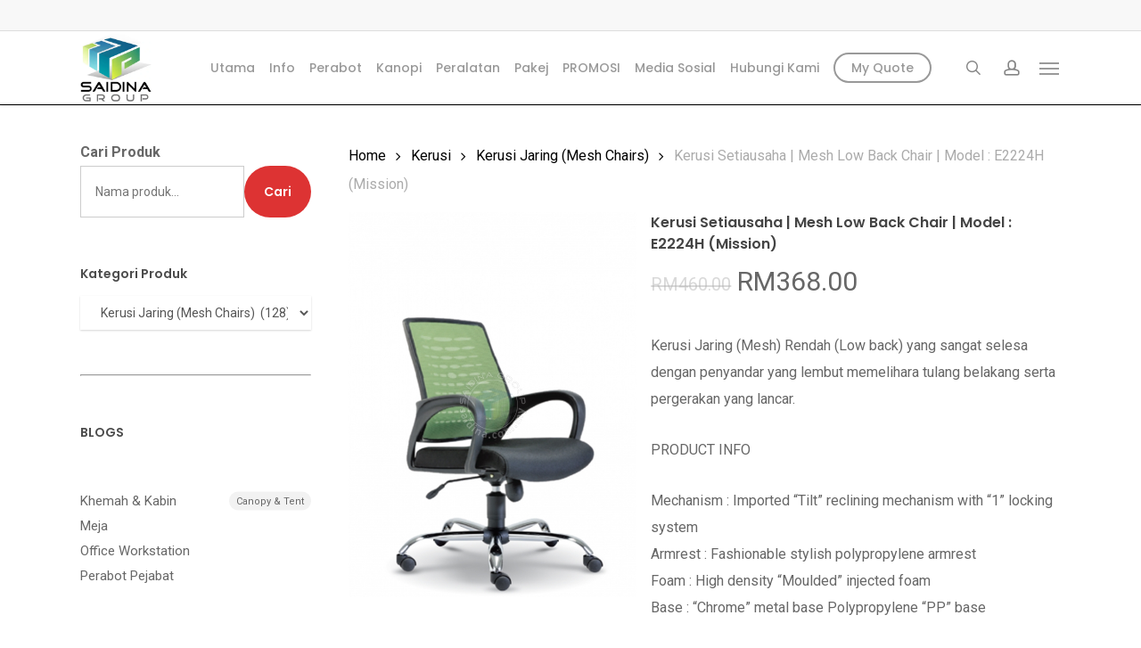

--- FILE ---
content_type: text/html; charset=UTF-8
request_url: https://saidina.com.my/product/e2224hmission/
body_size: 30105
content:
<!doctype html>
<html lang="ms" dir="ltr" class="no-js">
<head>
	<meta charset="UTF-8">
	<meta name="viewport" content="width=device-width, initial-scale=1, maximum-scale=1, user-scalable=0" /><title>Kerusi Pejabat untuk Setiausaha | Mesh Low Back</title>
	<style>img:is([sizes="auto" i], [sizes^="auto," i]) { contain-intrinsic-size: 3000px 1500px }</style>
	
		<!-- All in One SEO Pro 4.8.7 - aioseo.com -->
	<meta name="description" content="Kerusi Jaring (Mesh) Rendah (Low back) yang sangat selesa dengan penyandar yang lembut memelihara tulang belakang serta pergerakan yang lancar." />
	<meta name="robots" content="max-snippet:-1, max-image-preview:large, max-video-preview:-1" />
	<meta name="google-site-verification" content="UO2hdKneDAM99AIeha1mm5zg5tNSRKGFyAyTAmZc9lY" />
	<meta name="p:domain_verify" content="e14ca23d8ab5fe1656c1b983cf06af1f" />
	<meta name="yandex-verification" content="3dc97cc79046858c" />
	<link rel="canonical" href="https://saidina.com.my/product/e2224hmission/" />
	<meta name="generator" content="All in One SEO Pro (AIOSEO) 4.8.7" />
		<meta property="og:locale" content="en_US" />
		<meta property="og:site_name" content="SAIDINA GROUP - Pembekal Perabot dan Kanoppi | Furniture &amp; Tents Supplier Malaysia" />
		<meta property="og:type" content="product" />
		<meta property="og:title" content="Kerusi Pejabat untuk Setiausaha | Mesh Low Back" />
		<meta property="og:description" content="Kerusi Jaring (Mesh) Rendah (Low back) yang sangat selesa dengan penyandar yang lembut memelihara tulang belakang serta pergerakan yang lancar." />
		<meta property="og:url" content="https://saidina.com.my/product/e2224hmission/" />
		<meta property="og:image" content="https://saidina.com.my/wp-content/uploads/2021/01/E2224H.jpg" />
		<meta property="og:image:secure_url" content="https://saidina.com.my/wp-content/uploads/2021/01/E2224H.jpg" />
		<meta property="og:image:width" content="600" />
		<meta property="og:image:height" content="800" />
		<meta name="twitter:card" content="summary" />
		<meta name="twitter:site" content="@saidinagroup" />
		<meta name="twitter:title" content="Kerusi Pejabat untuk Setiausaha | Mesh Low Back" />
		<meta name="twitter:description" content="Kerusi Jaring (Mesh) Rendah (Low back) yang sangat selesa dengan penyandar yang lembut memelihara tulang belakang serta pergerakan yang lancar." />
		<meta name="twitter:image" content="https://saidina.com.my/wp-content/uploads/2021/01/E2224H.jpg" />
		<script type="application/ld+json" class="aioseo-schema">
			{"@context":"https:\/\/schema.org","@graph":[{"@type":"BreadcrumbList","@id":"https:\/\/saidina.com.my\/product\/e2224hmission\/#breadcrumblist","itemListElement":[{"@type":"ListItem","@id":"https:\/\/saidina.com.my#listItem","position":1,"name":"Home","item":"https:\/\/saidina.com.my","nextItem":{"@type":"ListItem","@id":"https:\/\/saidina.com.my\/produk\/#listItem","name":"Produk"}},{"@type":"ListItem","@id":"https:\/\/saidina.com.my\/produk\/#listItem","position":2,"name":"Produk","item":"https:\/\/saidina.com.my\/produk\/","nextItem":{"@type":"ListItem","@id":"https:\/\/saidina.com.my\/product-category\/kerusi-3\/#listItem","name":"Kerusi"},"previousItem":{"@type":"ListItem","@id":"https:\/\/saidina.com.my#listItem","name":"Home"}},{"@type":"ListItem","@id":"https:\/\/saidina.com.my\/product-category\/kerusi-3\/#listItem","position":3,"name":"Kerusi","item":"https:\/\/saidina.com.my\/product-category\/kerusi-3\/","nextItem":{"@type":"ListItem","@id":"https:\/\/saidina.com.my\/product-category\/kerusi-3\/kerusi-jaring-mesh-chairs\/#listItem","name":"Kerusi Jaring (Mesh Chairs)"},"previousItem":{"@type":"ListItem","@id":"https:\/\/saidina.com.my\/produk\/#listItem","name":"Produk"}},{"@type":"ListItem","@id":"https:\/\/saidina.com.my\/product-category\/kerusi-3\/kerusi-jaring-mesh-chairs\/#listItem","position":4,"name":"Kerusi Jaring (Mesh Chairs)","item":"https:\/\/saidina.com.my\/product-category\/kerusi-3\/kerusi-jaring-mesh-chairs\/","nextItem":{"@type":"ListItem","@id":"https:\/\/saidina.com.my\/product\/e2224hmission\/#listItem","name":"Kerusi Setiausaha | Mesh Low Back Chair | Model : E2224H (Mission)"},"previousItem":{"@type":"ListItem","@id":"https:\/\/saidina.com.my\/product-category\/kerusi-3\/#listItem","name":"Kerusi"}},{"@type":"ListItem","@id":"https:\/\/saidina.com.my\/product\/e2224hmission\/#listItem","position":5,"name":"Kerusi Setiausaha | Mesh Low Back Chair | Model : E2224H (Mission)","previousItem":{"@type":"ListItem","@id":"https:\/\/saidina.com.my\/product-category\/kerusi-3\/kerusi-jaring-mesh-chairs\/#listItem","name":"Kerusi Jaring (Mesh Chairs)"}}]},{"@type":"ItemPage","@id":"https:\/\/saidina.com.my\/product\/e2224hmission\/#itempage","url":"https:\/\/saidina.com.my\/product\/e2224hmission\/","name":"Kerusi Pejabat untuk Setiausaha | Mesh Low Back","description":"Kerusi Jaring (Mesh) Rendah (Low back) yang sangat selesa dengan penyandar yang lembut memelihara tulang belakang serta pergerakan yang lancar.","inLanguage":"en-US","isPartOf":{"@id":"https:\/\/saidina.com.my\/#website"},"breadcrumb":{"@id":"https:\/\/saidina.com.my\/product\/e2224hmission\/#breadcrumblist"},"image":{"@type":"ImageObject","url":"https:\/\/saidina.com.my\/wp-content\/uploads\/2021\/01\/E2224H.jpg","@id":"https:\/\/saidina.com.my\/product\/e2224hmission\/#mainImage","width":600,"height":800,"caption":"Mesh Low back chair"},"primaryImageOfPage":{"@id":"https:\/\/saidina.com.my\/product\/e2224hmission\/#mainImage"},"datePublished":"2021-01-03T14:55:01+08:00","dateModified":"2025-08-08T17:37:53+08:00"},{"@type":"Organization","@id":"https:\/\/saidina.com.my\/#organization","name":"SAIDINA GROUP","description":"Pembekal Perabot dan Kanoppi | Furniture & Tents Supplier Malaysia","url":"https:\/\/saidina.com.my\/","telephone":"+60173613212","logo":{"@type":"ImageObject","url":"https:\/\/saidina.com.my\/wp-content\/uploads\/2020\/12\/cropped-Logo-256x256-no-frame.jpg","@id":"https:\/\/saidina.com.my\/product\/e2224hmission\/#organizationLogo","width":512,"height":512,"caption":"saidina grouo logo"},"image":{"@id":"https:\/\/saidina.com.my\/product\/e2224hmission\/#organizationLogo"},"sameAs":["https:\/\/www.facebook.com\/saidinaperabot","https:\/\/twitter.com\/saidinagroup","https:\/\/www.instagram.com\/saidinagroup\/","https:\/\/tiktok.com\/@saidinaperabot","https:\/\/www.pinterest.com\/saidinagroup\/","https:\/\/www.youtube.com\/@SaidinaGroup","https:\/\/www.threads.com\/@saidinagroup"]},{"@type":"WebPage","@id":"https:\/\/saidina.com.my\/product\/e2224hmission\/#webpage","url":"https:\/\/saidina.com.my\/product\/e2224hmission\/","name":"Kerusi Pejabat untuk Setiausaha | Mesh Low Back","description":"Kerusi Jaring (Mesh) Rendah (Low back) yang sangat selesa dengan penyandar yang lembut memelihara tulang belakang serta pergerakan yang lancar.","inLanguage":"en-US","isPartOf":{"@id":"https:\/\/saidina.com.my\/#website"},"breadcrumb":{"@id":"https:\/\/saidina.com.my\/product\/e2224hmission\/#breadcrumblist"},"image":{"@type":"ImageObject","url":"https:\/\/saidina.com.my\/wp-content\/uploads\/2021\/01\/E2224H.jpg","@id":"https:\/\/saidina.com.my\/product\/e2224hmission\/#mainImage","width":600,"height":800,"caption":"Mesh Low back chair"},"primaryImageOfPage":{"@id":"https:\/\/saidina.com.my\/product\/e2224hmission\/#mainImage"},"datePublished":"2021-01-03T14:55:01+08:00","dateModified":"2025-08-08T17:37:53+08:00"},{"@type":"WebSite","@id":"https:\/\/saidina.com.my\/#website","url":"https:\/\/saidina.com.my\/","name":"SAIDINA GROUP","description":"Pembekal Perabot dan Kanoppi | Furniture & Tents Supplier Malaysia","inLanguage":"en-US","publisher":{"@id":"https:\/\/saidina.com.my\/#organization"}}]}
		</script>
		<!-- All in One SEO Pro -->

<link rel='dns-prefetch' href='//fonts.googleapis.com' />
<link rel="alternate" type="application/rss+xml" title="SAIDINA GROUP &raquo; Feed" href="https://saidina.com.my/feed/" />
<link rel="alternate" type="application/rss+xml" title="SAIDINA GROUP &raquo; Comments Feed" href="https://saidina.com.my/comments/feed/" />
<link rel="preload" href="https://saidina.com.my/wp-content/themes/salient/css/fonts/icomoon.woff?v=1.6" as="font" type="font/woff" crossorigin="anonymous"><style id='global-styles-inline-css' type='text/css'>
:root{--wp--preset--aspect-ratio--square: 1;--wp--preset--aspect-ratio--4-3: 4/3;--wp--preset--aspect-ratio--3-4: 3/4;--wp--preset--aspect-ratio--3-2: 3/2;--wp--preset--aspect-ratio--2-3: 2/3;--wp--preset--aspect-ratio--16-9: 16/9;--wp--preset--aspect-ratio--9-16: 9/16;--wp--preset--color--black: #000000;--wp--preset--color--cyan-bluish-gray: #abb8c3;--wp--preset--color--white: #ffffff;--wp--preset--color--pale-pink: #f78da7;--wp--preset--color--vivid-red: #cf2e2e;--wp--preset--color--luminous-vivid-orange: #ff6900;--wp--preset--color--luminous-vivid-amber: #fcb900;--wp--preset--color--light-green-cyan: #7bdcb5;--wp--preset--color--vivid-green-cyan: #00d084;--wp--preset--color--pale-cyan-blue: #8ed1fc;--wp--preset--color--vivid-cyan-blue: #0693e3;--wp--preset--color--vivid-purple: #9b51e0;--wp--preset--gradient--vivid-cyan-blue-to-vivid-purple: linear-gradient(135deg,rgba(6,147,227,1) 0%,rgb(155,81,224) 100%);--wp--preset--gradient--light-green-cyan-to-vivid-green-cyan: linear-gradient(135deg,rgb(122,220,180) 0%,rgb(0,208,130) 100%);--wp--preset--gradient--luminous-vivid-amber-to-luminous-vivid-orange: linear-gradient(135deg,rgba(252,185,0,1) 0%,rgba(255,105,0,1) 100%);--wp--preset--gradient--luminous-vivid-orange-to-vivid-red: linear-gradient(135deg,rgba(255,105,0,1) 0%,rgb(207,46,46) 100%);--wp--preset--gradient--very-light-gray-to-cyan-bluish-gray: linear-gradient(135deg,rgb(238,238,238) 0%,rgb(169,184,195) 100%);--wp--preset--gradient--cool-to-warm-spectrum: linear-gradient(135deg,rgb(74,234,220) 0%,rgb(151,120,209) 20%,rgb(207,42,186) 40%,rgb(238,44,130) 60%,rgb(251,105,98) 80%,rgb(254,248,76) 100%);--wp--preset--gradient--blush-light-purple: linear-gradient(135deg,rgb(255,206,236) 0%,rgb(152,150,240) 100%);--wp--preset--gradient--blush-bordeaux: linear-gradient(135deg,rgb(254,205,165) 0%,rgb(254,45,45) 50%,rgb(107,0,62) 100%);--wp--preset--gradient--luminous-dusk: linear-gradient(135deg,rgb(255,203,112) 0%,rgb(199,81,192) 50%,rgb(65,88,208) 100%);--wp--preset--gradient--pale-ocean: linear-gradient(135deg,rgb(255,245,203) 0%,rgb(182,227,212) 50%,rgb(51,167,181) 100%);--wp--preset--gradient--electric-grass: linear-gradient(135deg,rgb(202,248,128) 0%,rgb(113,206,126) 100%);--wp--preset--gradient--midnight: linear-gradient(135deg,rgb(2,3,129) 0%,rgb(40,116,252) 100%);--wp--preset--font-size--small: 13px;--wp--preset--font-size--medium: 20px;--wp--preset--font-size--large: 36px;--wp--preset--font-size--x-large: 42px;--wp--preset--spacing--20: 0.44rem;--wp--preset--spacing--30: 0.67rem;--wp--preset--spacing--40: 1rem;--wp--preset--spacing--50: 1.5rem;--wp--preset--spacing--60: 2.25rem;--wp--preset--spacing--70: 3.38rem;--wp--preset--spacing--80: 5.06rem;--wp--preset--shadow--natural: 6px 6px 9px rgba(0, 0, 0, 0.2);--wp--preset--shadow--deep: 12px 12px 50px rgba(0, 0, 0, 0.4);--wp--preset--shadow--sharp: 6px 6px 0px rgba(0, 0, 0, 0.2);--wp--preset--shadow--outlined: 6px 6px 0px -3px rgba(255, 255, 255, 1), 6px 6px rgba(0, 0, 0, 1);--wp--preset--shadow--crisp: 6px 6px 0px rgba(0, 0, 0, 1);}:root { --wp--style--global--content-size: 1300px;--wp--style--global--wide-size: 1300px; }:where(body) { margin: 0; }.wp-site-blocks > .alignleft { float: left; margin-right: 2em; }.wp-site-blocks > .alignright { float: right; margin-left: 2em; }.wp-site-blocks > .aligncenter { justify-content: center; margin-left: auto; margin-right: auto; }:where(.is-layout-flex){gap: 0.5em;}:where(.is-layout-grid){gap: 0.5em;}.is-layout-flow > .alignleft{float: left;margin-inline-start: 0;margin-inline-end: 2em;}.is-layout-flow > .alignright{float: right;margin-inline-start: 2em;margin-inline-end: 0;}.is-layout-flow > .aligncenter{margin-left: auto !important;margin-right: auto !important;}.is-layout-constrained > .alignleft{float: left;margin-inline-start: 0;margin-inline-end: 2em;}.is-layout-constrained > .alignright{float: right;margin-inline-start: 2em;margin-inline-end: 0;}.is-layout-constrained > .aligncenter{margin-left: auto !important;margin-right: auto !important;}.is-layout-constrained > :where(:not(.alignleft):not(.alignright):not(.alignfull)){max-width: var(--wp--style--global--content-size);margin-left: auto !important;margin-right: auto !important;}.is-layout-constrained > .alignwide{max-width: var(--wp--style--global--wide-size);}body .is-layout-flex{display: flex;}.is-layout-flex{flex-wrap: wrap;align-items: center;}.is-layout-flex > :is(*, div){margin: 0;}body .is-layout-grid{display: grid;}.is-layout-grid > :is(*, div){margin: 0;}body{padding-top: 0px;padding-right: 0px;padding-bottom: 0px;padding-left: 0px;}:root :where(.wp-element-button, .wp-block-button__link){background-color: #32373c;border-width: 0;color: #fff;font-family: inherit;font-size: inherit;line-height: inherit;padding: calc(0.667em + 2px) calc(1.333em + 2px);text-decoration: none;}.has-black-color{color: var(--wp--preset--color--black) !important;}.has-cyan-bluish-gray-color{color: var(--wp--preset--color--cyan-bluish-gray) !important;}.has-white-color{color: var(--wp--preset--color--white) !important;}.has-pale-pink-color{color: var(--wp--preset--color--pale-pink) !important;}.has-vivid-red-color{color: var(--wp--preset--color--vivid-red) !important;}.has-luminous-vivid-orange-color{color: var(--wp--preset--color--luminous-vivid-orange) !important;}.has-luminous-vivid-amber-color{color: var(--wp--preset--color--luminous-vivid-amber) !important;}.has-light-green-cyan-color{color: var(--wp--preset--color--light-green-cyan) !important;}.has-vivid-green-cyan-color{color: var(--wp--preset--color--vivid-green-cyan) !important;}.has-pale-cyan-blue-color{color: var(--wp--preset--color--pale-cyan-blue) !important;}.has-vivid-cyan-blue-color{color: var(--wp--preset--color--vivid-cyan-blue) !important;}.has-vivid-purple-color{color: var(--wp--preset--color--vivid-purple) !important;}.has-black-background-color{background-color: var(--wp--preset--color--black) !important;}.has-cyan-bluish-gray-background-color{background-color: var(--wp--preset--color--cyan-bluish-gray) !important;}.has-white-background-color{background-color: var(--wp--preset--color--white) !important;}.has-pale-pink-background-color{background-color: var(--wp--preset--color--pale-pink) !important;}.has-vivid-red-background-color{background-color: var(--wp--preset--color--vivid-red) !important;}.has-luminous-vivid-orange-background-color{background-color: var(--wp--preset--color--luminous-vivid-orange) !important;}.has-luminous-vivid-amber-background-color{background-color: var(--wp--preset--color--luminous-vivid-amber) !important;}.has-light-green-cyan-background-color{background-color: var(--wp--preset--color--light-green-cyan) !important;}.has-vivid-green-cyan-background-color{background-color: var(--wp--preset--color--vivid-green-cyan) !important;}.has-pale-cyan-blue-background-color{background-color: var(--wp--preset--color--pale-cyan-blue) !important;}.has-vivid-cyan-blue-background-color{background-color: var(--wp--preset--color--vivid-cyan-blue) !important;}.has-vivid-purple-background-color{background-color: var(--wp--preset--color--vivid-purple) !important;}.has-black-border-color{border-color: var(--wp--preset--color--black) !important;}.has-cyan-bluish-gray-border-color{border-color: var(--wp--preset--color--cyan-bluish-gray) !important;}.has-white-border-color{border-color: var(--wp--preset--color--white) !important;}.has-pale-pink-border-color{border-color: var(--wp--preset--color--pale-pink) !important;}.has-vivid-red-border-color{border-color: var(--wp--preset--color--vivid-red) !important;}.has-luminous-vivid-orange-border-color{border-color: var(--wp--preset--color--luminous-vivid-orange) !important;}.has-luminous-vivid-amber-border-color{border-color: var(--wp--preset--color--luminous-vivid-amber) !important;}.has-light-green-cyan-border-color{border-color: var(--wp--preset--color--light-green-cyan) !important;}.has-vivid-green-cyan-border-color{border-color: var(--wp--preset--color--vivid-green-cyan) !important;}.has-pale-cyan-blue-border-color{border-color: var(--wp--preset--color--pale-cyan-blue) !important;}.has-vivid-cyan-blue-border-color{border-color: var(--wp--preset--color--vivid-cyan-blue) !important;}.has-vivid-purple-border-color{border-color: var(--wp--preset--color--vivid-purple) !important;}.has-vivid-cyan-blue-to-vivid-purple-gradient-background{background: var(--wp--preset--gradient--vivid-cyan-blue-to-vivid-purple) !important;}.has-light-green-cyan-to-vivid-green-cyan-gradient-background{background: var(--wp--preset--gradient--light-green-cyan-to-vivid-green-cyan) !important;}.has-luminous-vivid-amber-to-luminous-vivid-orange-gradient-background{background: var(--wp--preset--gradient--luminous-vivid-amber-to-luminous-vivid-orange) !important;}.has-luminous-vivid-orange-to-vivid-red-gradient-background{background: var(--wp--preset--gradient--luminous-vivid-orange-to-vivid-red) !important;}.has-very-light-gray-to-cyan-bluish-gray-gradient-background{background: var(--wp--preset--gradient--very-light-gray-to-cyan-bluish-gray) !important;}.has-cool-to-warm-spectrum-gradient-background{background: var(--wp--preset--gradient--cool-to-warm-spectrum) !important;}.has-blush-light-purple-gradient-background{background: var(--wp--preset--gradient--blush-light-purple) !important;}.has-blush-bordeaux-gradient-background{background: var(--wp--preset--gradient--blush-bordeaux) !important;}.has-luminous-dusk-gradient-background{background: var(--wp--preset--gradient--luminous-dusk) !important;}.has-pale-ocean-gradient-background{background: var(--wp--preset--gradient--pale-ocean) !important;}.has-electric-grass-gradient-background{background: var(--wp--preset--gradient--electric-grass) !important;}.has-midnight-gradient-background{background: var(--wp--preset--gradient--midnight) !important;}.has-small-font-size{font-size: var(--wp--preset--font-size--small) !important;}.has-medium-font-size{font-size: var(--wp--preset--font-size--medium) !important;}.has-large-font-size{font-size: var(--wp--preset--font-size--large) !important;}.has-x-large-font-size{font-size: var(--wp--preset--font-size--x-large) !important;}
:where(.wp-block-post-template.is-layout-flex){gap: 1.25em;}:where(.wp-block-post-template.is-layout-grid){gap: 1.25em;}
:where(.wp-block-columns.is-layout-flex){gap: 2em;}:where(.wp-block-columns.is-layout-grid){gap: 2em;}
:root :where(.wp-block-pullquote){font-size: 1.5em;line-height: 1.6;}
</style>
<link rel='stylesheet' id='contact-form-7-css' href='https://saidina.com.my/wp-content/plugins/contact-form-7/includes/css/styles.css?ver=6.1.4' type='text/css' media='all' />
<style id='contact-form-7-inline-css' type='text/css'>
.wpcf7 .wpcf7-recaptcha iframe {margin-bottom: 0;}.wpcf7 .wpcf7-recaptcha[data-align="center"] > div {margin: 0 auto;}.wpcf7 .wpcf7-recaptcha[data-align="right"] > div {margin: 0 0 0 auto;}
</style>
<link rel='stylesheet' id='photoswipe-css' href='https://saidina.com.my/wp-content/plugins/woocommerce/assets/css/photoswipe/photoswipe.min.css?ver=10.3.7' type='text/css' media='all' />
<link rel='stylesheet' id='photoswipe-default-skin-css' href='https://saidina.com.my/wp-content/plugins/woocommerce/assets/css/photoswipe/default-skin/default-skin.min.css?ver=10.3.7' type='text/css' media='all' />
<link rel='stylesheet' id='woocommerce-layout-css' href='https://saidina.com.my/wp-content/plugins/woocommerce/assets/css/woocommerce-layout.css?ver=10.3.7' type='text/css' media='all' />
<link rel='stylesheet' id='woocommerce-smallscreen-css' href='https://saidina.com.my/wp-content/plugins/woocommerce/assets/css/woocommerce-smallscreen.css?ver=10.3.7' type='text/css' media='only screen and (max-width: 768px)' />
<link rel='stylesheet' id='woocommerce-general-css' href='https://saidina.com.my/wp-content/plugins/woocommerce/assets/css/woocommerce.css?ver=10.3.7' type='text/css' media='all' />
<style id='woocommerce-inline-inline-css' type='text/css'>
.woocommerce form .form-row .required { visibility: visible; }
</style>
<link rel='stylesheet' id='woo-variation-swatches-css' href='https://saidina.com.my/wp-content/plugins/woo-variation-swatches/assets/css/frontend.min.css?ver=1762875034' type='text/css' media='all' />
<style id='woo-variation-swatches-inline-css' type='text/css'>
:root {
--wvs-tick:url("data:image/svg+xml;utf8,%3Csvg filter='drop-shadow(0px 0px 2px rgb(0 0 0 / .8))' xmlns='http://www.w3.org/2000/svg'  viewBox='0 0 30 30'%3E%3Cpath fill='none' stroke='%23ffffff' stroke-linecap='round' stroke-linejoin='round' stroke-width='4' d='M4 16L11 23 27 7'/%3E%3C/svg%3E");

--wvs-cross:url("data:image/svg+xml;utf8,%3Csvg filter='drop-shadow(0px 0px 5px rgb(255 255 255 / .6))' xmlns='http://www.w3.org/2000/svg' width='72px' height='72px' viewBox='0 0 24 24'%3E%3Cpath fill='none' stroke='%23ff0000' stroke-linecap='round' stroke-width='0.6' d='M5 5L19 19M19 5L5 19'/%3E%3C/svg%3E");
--wvs-single-product-item-width:30px;
--wvs-single-product-item-height:30px;
--wvs-single-product-item-font-size:16px}
</style>
<link rel='stylesheet' id='brands-styles-css' href='https://saidina.com.my/wp-content/plugins/woocommerce/assets/css/brands.css?ver=10.3.7' type='text/css' media='all' />
<link rel='stylesheet' id='salient-grid-system-css' href='https://saidina.com.my/wp-content/themes/salient/css/build/grid-system.css?ver=17.2.0' type='text/css' media='all' />
<link rel='stylesheet' id='main-styles-css' href='https://saidina.com.my/wp-content/themes/salient/css/build/style.css?ver=17.2.0' type='text/css' media='all' />
<style id='main-styles-inline-css' type='text/css'>
@media only screen and (max-width:999px){#ajax-content-wrap .top-level .nectar-post-grid[data-animation*="fade"] .nectar-post-grid-item,#ajax-content-wrap .top-level .nectar-post-grid[data-animation="zoom-out-reveal"] .nectar-post-grid-item *:not(.content):not(.bg-overlay),#ajax-content-wrap .top-level .nectar-post-grid[data-animation="zoom-out-reveal"] .nectar-post-grid-item *:before{transform:none;opacity:1;clip-path:none;}#ajax-content-wrap .top-level .nectar-post-grid[data-animation="zoom-out-reveal"] .nectar-post-grid-item .nectar-el-parallax-scroll .nectar-post-grid-item-bg-wrap-inner{transform:scale(1.275);}}.wpb_row.vc_row.top-level .nectar-video-bg{opacity:1;height:100%;width:100%;object-fit:cover;object-position:center center;}body.using-mobile-browser .wpb_row.vc_row.top-level .nectar-video-wrap{left:0;}body.using-mobile-browser .wpb_row.vc_row.top-level.full-width-section .nectar-video-wrap:not(.column-video){left:50%;}body.using-mobile-browser #nectar_fullscreen_rows[data-mobile-disable="off"] .wpb_row.vc_row.top-level.full-width-section .nectar-video-wrap:not(.column-video){left:0;}.wpb_row.vc_row.top-level .nectar-video-wrap{opacity:1;width:100%;}body .wpb_row.parallax_section.top-level > .nectar-video-wrap video:not(.translate){opacity:1;}.top-level .portfolio-items[data-loading=lazy-load] .col .inner-wrap.animated .top-level-image{opacity:1;}.wpb_row.vc_row.top-level .column-image-bg-wrap[data-n-parallax-bg="true"] .column-image-bg,.wpb_row.vc_row.top-level + .wpb_row .column-image-bg-wrap[data-n-parallax-bg="true"] .column-image-bg,#portfolio-extra > .wpb_row.vc_row.parallax_section:first-child .row-bg{transform:none!important;height:100%!important;opacity:1;}#portfolio-extra > .wpb_row.vc_row.parallax_section .row-bg{background-attachment:scroll;}.scroll-down-wrap.hidden{transform:none;opacity:1;}#ajax-loading-screen[data-disable-mobile="0"]{display:none!important;}body[data-slide-out-widget-area-style="slide-out-from-right"].material .slide_out_area_close.hide_until_rendered{opacity:0;}
</style>
<link rel='stylesheet' id='nectar-header-layout-centered-menu-css' href='https://saidina.com.my/wp-content/themes/salient/css/build/header/header-layout-centered-menu.css?ver=17.2.0' type='text/css' media='all' />
<link rel='stylesheet' id='nectar-header-secondary-nav-css' href='https://saidina.com.my/wp-content/themes/salient/css/build/header/header-secondary-nav.css?ver=17.2.0' type='text/css' media='all' />
<link rel='stylesheet' id='nectar-cf7-css' href='https://saidina.com.my/wp-content/themes/salient/css/build/third-party/cf7.css?ver=17.2.0' type='text/css' media='all' />
<link rel='stylesheet' id='nectar-brands-css' href='https://saidina.com.my/wp-content/themes/salient/css/nectar-brands.css?ver=17.2.0' type='text/css' media='all' />
<link rel='stylesheet' id='nectar_default_font_open_sans-css' href='https://fonts.googleapis.com/css?family=Open+Sans%3A300%2C400%2C600%2C700&#038;subset=latin%2Clatin-ext&#038;display=swap' type='text/css' media='all' />
<link rel='stylesheet' id='responsive-css' href='https://saidina.com.my/wp-content/themes/salient/css/build/responsive.css?ver=17.2.0' type='text/css' media='all' />
<link rel='stylesheet' id='nectar-product-style-text-on-hover-css' href='https://saidina.com.my/wp-content/themes/salient/css/build/third-party/woocommerce/product-style-text-on-hover.css?ver=17.2.0' type='text/css' media='all' />
<link rel='stylesheet' id='woocommerce-css' href='https://saidina.com.my/wp-content/themes/salient/css/build/woocommerce.css?ver=17.2.0' type='text/css' media='all' />
<link rel='stylesheet' id='nectar-woocommerce-single-css' href='https://saidina.com.my/wp-content/themes/salient/css/build/third-party/woocommerce/product-single.css?ver=17.2.0' type='text/css' media='all' />
<link rel='stylesheet' id='skin-ascend-css' href='https://saidina.com.my/wp-content/themes/salient/css/build/ascend.css?ver=17.2.0' type='text/css' media='all' />
<link rel='stylesheet' id='salient-wp-menu-dynamic-css' href='https://saidina.com.my/wp-content/uploads/salient/menu-dynamic.css?ver=94051' type='text/css' media='all' />
<link rel='stylesheet' id='js_composer_front-css' href='https://saidina.com.my/wp-content/themes/salient/css/build/plugins/js_composer.css?ver=17.2.0' type='text/css' media='all' />
<link rel='stylesheet' id='yith_ywraq_frontend-css' href='https://saidina.com.my/wp-content/plugins/yith-woocommerce-request-a-quote-premium/assets/css/ywraq-frontend.css?ver=4.29.0' type='text/css' media='all' />
<style id='yith_ywraq_frontend-inline-css' type='text/css'>
:root {
		--ywraq_layout_button_bg_color: #f42323;
		--ywraq_layout_button_bg_color_hover: #f42323;
		--ywraq_layout_button_border_color: #f42323;
		--ywraq_layout_button_border_color_hover: #f42323;
		--ywraq_layout_button_color: #fff;
		--ywraq_layout_button_color_hover: #fff;
		
		--ywraq_checkout_button_bg_color: #0066b4;
		--ywraq_checkout_button_bg_color_hover: #044a80;
		--ywraq_checkout_button_border_color: #0066b4;
		--ywraq_checkout_button_border_color_hover: #044a80;
		--ywraq_checkout_button_color: #ffffff;
		--ywraq_checkout_button_color_hover: #ffffff;
		
		--ywraq_accept_button_bg_color: #0066b4;
		--ywraq_accept_button_bg_color_hover: #044a80;
		--ywraq_accept_button_border_color: #0066b4;
		--ywraq_accept_button_border_color_hover: #044a80;
		--ywraq_accept_button_color: #ffffff;
		--ywraq_accept_button_color_hover: #ffffff;
		
		--ywraq_reject_button_bg_color: transparent;
		--ywraq_reject_button_bg_color_hover: #CC2B2B;
		--ywraq_reject_button_border_color: #CC2B2B;
		--ywraq_reject_button_border_color_hover: #CC2B2B;
		--ywraq_reject_button_color: #CC2B2B;
		--ywraq_reject_button_color_hover: #ffffff;
		}		
.woocommerce.single-product button.single_add_to_cart_button.button {margin-right: 5px;}
	.woocommerce.single-product .product .yith-ywraq-add-to-quote {display: inline-block; vertical-align: middle;margin-top: 5px;}
	
.cart button.single_add_to_cart_button, .cart a.single_add_to_cart_button{
	                 display:none!important;
	                }
</style>
<link rel='stylesheet' id='dynamic-css-css' href='https://saidina.com.my/wp-content/themes/salient/css/salient-dynamic-styles.css?ver=40750' type='text/css' media='all' />
<style id='dynamic-css-inline-css' type='text/css'>
@media only screen and (min-width:1000px){body #ajax-content-wrap.no-scroll{min-height:calc(100vh - 116px);height:calc(100vh - 116px)!important;}}@media only screen and (min-width:1000px){#page-header-wrap.fullscreen-header,#page-header-wrap.fullscreen-header #page-header-bg,html:not(.nectar-box-roll-loaded) .nectar-box-roll > #page-header-bg.fullscreen-header,.nectar_fullscreen_zoom_recent_projects,#nectar_fullscreen_rows:not(.afterLoaded) > div{height:calc(100vh - 115px);}.wpb_row.vc_row-o-full-height.top-level,.wpb_row.vc_row-o-full-height.top-level > .col.span_12{min-height:calc(100vh - 115px);}html:not(.nectar-box-roll-loaded) .nectar-box-roll > #page-header-bg.fullscreen-header{top:116px;}.nectar-slider-wrap[data-fullscreen="true"]:not(.loaded),.nectar-slider-wrap[data-fullscreen="true"]:not(.loaded) .swiper-container{height:calc(100vh - 114px)!important;}.admin-bar .nectar-slider-wrap[data-fullscreen="true"]:not(.loaded),.admin-bar .nectar-slider-wrap[data-fullscreen="true"]:not(.loaded) .swiper-container{height:calc(100vh - 114px - 32px)!important;}}.admin-bar[class*="page-template-template-no-header"] .wpb_row.vc_row-o-full-height.top-level,.admin-bar[class*="page-template-template-no-header"] .wpb_row.vc_row-o-full-height.top-level > .col.span_12{min-height:calc(100vh - 32px);}body[class*="page-template-template-no-header"] .wpb_row.vc_row-o-full-height.top-level,body[class*="page-template-template-no-header"] .wpb_row.vc_row-o-full-height.top-level > .col.span_12{min-height:100vh;}@media only screen and (max-width:999px){.using-mobile-browser #nectar_fullscreen_rows:not(.afterLoaded):not([data-mobile-disable="on"]) > div{height:calc(100vh - 126px);}.using-mobile-browser .wpb_row.vc_row-o-full-height.top-level,.using-mobile-browser .wpb_row.vc_row-o-full-height.top-level > .col.span_12,[data-permanent-transparent="1"].using-mobile-browser .wpb_row.vc_row-o-full-height.top-level,[data-permanent-transparent="1"].using-mobile-browser .wpb_row.vc_row-o-full-height.top-level > .col.span_12{min-height:calc(100vh - 126px);}html:not(.nectar-box-roll-loaded) .nectar-box-roll > #page-header-bg.fullscreen-header,.nectar_fullscreen_zoom_recent_projects,.nectar-slider-wrap[data-fullscreen="true"]:not(.loaded),.nectar-slider-wrap[data-fullscreen="true"]:not(.loaded) .swiper-container,#nectar_fullscreen_rows:not(.afterLoaded):not([data-mobile-disable="on"]) > div{height:calc(100vh - 73px);}.wpb_row.vc_row-o-full-height.top-level,.wpb_row.vc_row-o-full-height.top-level > .col.span_12{min-height:calc(100vh - 73px);}body[data-transparent-header="false"] #ajax-content-wrap.no-scroll{min-height:calc(100vh - 73px);height:calc(100vh - 73px);}}.post-type-archive-product.woocommerce .container-wrap,.tax-product_cat.woocommerce .container-wrap{background-color:#f6f6f6;}.woocommerce.single-product #single-meta{position:relative!important;top:0!important;margin:0;left:8px;height:auto;}.woocommerce.single-product #single-meta:after{display:block;content:" ";clear:both;height:1px;}.woocommerce ul.products li.product.material,.woocommerce-page ul.products li.product.material{background-color:#ffffff;}.woocommerce ul.products li.product.minimal .product-wrap,.woocommerce ul.products li.product.minimal .background-color-expand,.woocommerce-page ul.products li.product.minimal .product-wrap,.woocommerce-page ul.products li.product.minimal .background-color-expand{background-color:#ffffff;}.screen-reader-text,.nectar-skip-to-content:not(:focus){border:0;clip:rect(1px,1px,1px,1px);clip-path:inset(50%);height:1px;margin:-1px;overflow:hidden;padding:0;position:absolute!important;width:1px;word-wrap:normal!important;}.row .col img:not([srcset]){width:auto;}.row .col img.img-with-animation.nectar-lazy:not([srcset]){width:100%;}
</style>
<link rel='stylesheet' id='salient-child-style-css' href='https://saidina.com.my/wp-content/themes/saidina-bm-child/style.css?ver=17.2.0' type='text/css' media='all' />
<link rel='stylesheet' id='redux-google-fonts-salient_redux-css' href='https://fonts.googleapis.com/css?family=Poppins%3A500%2C400%2C600%7CRoboto%3A400%2C700%7CMerriweather%3A400&#038;subset=latin%2Clatin-ext&#038;display=swap&#038;ver=6.8.3' type='text/css' media='all' />
<link rel='stylesheet' id='public-tochatbe-css' href='https://saidina.com.my/wp-content/plugins/tochat-be/assets/css/public-tochatbe-style.css?ver=1.3.4' type='text/css' media='all' />
<style id='public-tochatbe-inline-css' type='text/css'>
.tochatbe-widget-close,
        .tochatbe-widget__body-header,
        .tochatbe-widget__trigger,
        .tochatbe-welcome-msg {
            background-color: #b22b29;
            color: #ffffff;
        }.tochatbe-widget {
                right: 12px;
                align-items: flex-end;
            }
            .tochatbe-widget-close {
                right: 0;
            }
            .tochatbe_jwi {
                right: 12px;
            }
</style>
<script type="text/javascript" src="https://saidina.com.my/wp-includes/js/jquery/jquery.min.js?ver=3.7.1" id="jquery-core-js"></script>
<script type="text/javascript" src="https://saidina.com.my/wp-includes/js/jquery/jquery-migrate.min.js?ver=3.4.1" id="jquery-migrate-js"></script>
<script type="text/javascript" src="https://saidina.com.my/wp-content/plugins/woocommerce/assets/js/jquery-blockui/jquery.blockUI.min.js?ver=2.7.0-wc.10.3.7" id="wc-jquery-blockui-js" data-wp-strategy="defer"></script>
<script type="text/javascript" id="wc-add-to-cart-js-extra">
/* <![CDATA[ */
var wc_add_to_cart_params = {"ajax_url":"\/wp-admin\/admin-ajax.php","wc_ajax_url":"\/?wc-ajax=%%endpoint%%","i18n_view_cart":"View cart","cart_url":"https:\/\/saidina.com.my\/cart\/","is_cart":"","cart_redirect_after_add":"no"};
/* ]]> */
</script>
<script type="text/javascript" src="https://saidina.com.my/wp-content/plugins/woocommerce/assets/js/frontend/add-to-cart.min.js?ver=10.3.7" id="wc-add-to-cart-js" defer="defer" data-wp-strategy="defer"></script>
<script type="text/javascript" src="https://saidina.com.my/wp-content/plugins/woocommerce/assets/js/zoom/jquery.zoom.min.js?ver=1.7.21-wc.10.3.7" id="wc-zoom-js" defer="defer" data-wp-strategy="defer"></script>
<script type="text/javascript" src="https://saidina.com.my/wp-content/plugins/woocommerce/assets/js/photoswipe/photoswipe.min.js?ver=4.1.1-wc.10.3.7" id="wc-photoswipe-js" defer="defer" data-wp-strategy="defer"></script>
<script type="text/javascript" src="https://saidina.com.my/wp-content/plugins/woocommerce/assets/js/photoswipe/photoswipe-ui-default.min.js?ver=4.1.1-wc.10.3.7" id="wc-photoswipe-ui-default-js" defer="defer" data-wp-strategy="defer"></script>
<script type="text/javascript" id="wc-single-product-js-extra">
/* <![CDATA[ */
var wc_single_product_params = {"i18n_required_rating_text":"Please select a rating","i18n_rating_options":["1 of 5 stars","2 of 5 stars","3 of 5 stars","4 of 5 stars","5 of 5 stars"],"i18n_product_gallery_trigger_text":"View full-screen image gallery","review_rating_required":"no","flexslider":{"rtl":false,"animation":"slide","smoothHeight":true,"directionNav":false,"controlNav":"thumbnails","slideshow":false,"animationSpeed":500,"animationLoop":false,"allowOneSlide":false},"zoom_enabled":"1","zoom_options":[],"photoswipe_enabled":"1","photoswipe_options":{"shareEl":false,"closeOnScroll":false,"history":false,"hideAnimationDuration":0,"showAnimationDuration":0},"flexslider_enabled":""};
/* ]]> */
</script>
<script type="text/javascript" src="https://saidina.com.my/wp-content/plugins/woocommerce/assets/js/frontend/single-product.min.js?ver=10.3.7" id="wc-single-product-js" defer="defer" data-wp-strategy="defer"></script>
<script type="text/javascript" src="https://saidina.com.my/wp-content/plugins/woocommerce/assets/js/js-cookie/js.cookie.min.js?ver=2.1.4-wc.10.3.7" id="wc-js-cookie-js" defer="defer" data-wp-strategy="defer"></script>
<script type="text/javascript" id="woocommerce-js-extra">
/* <![CDATA[ */
var woocommerce_params = {"ajax_url":"\/wp-admin\/admin-ajax.php","wc_ajax_url":"\/?wc-ajax=%%endpoint%%","i18n_password_show":"Show password","i18n_password_hide":"Hide password"};
/* ]]> */
</script>
<script type="text/javascript" src="https://saidina.com.my/wp-content/plugins/woocommerce/assets/js/frontend/woocommerce.min.js?ver=10.3.7" id="woocommerce-js" defer="defer" data-wp-strategy="defer"></script>
<script></script><link rel="https://api.w.org/" href="https://saidina.com.my/wp-json/" /><link rel="alternate" title="JSON" type="application/json" href="https://saidina.com.my/wp-json/wp/v2/product/14260" /><link rel="EditURI" type="application/rsd+xml" title="RSD" href="https://saidina.com.my/xmlrpc.php?rsd" />
<meta name="generator" content="WordPress 6.8.3" />
<meta name="generator" content="WooCommerce 10.3.7" />
<link rel='shortlink' href='https://saidina.com.my/?p=14260' />
<link rel="alternate" title="oEmbed (JSON)" type="application/json+oembed" href="https://saidina.com.my/wp-json/oembed/1.0/embed?url=https%3A%2F%2Fsaidina.com.my%2Fproduct%2Fe2224hmission%2F" />
<link rel="alternate" title="oEmbed (XML)" type="text/xml+oembed" href="https://saidina.com.my/wp-json/oembed/1.0/embed?url=https%3A%2F%2Fsaidina.com.my%2Fproduct%2Fe2224hmission%2F&#038;format=xml" />
<script type="text/javascript"> var root = document.getElementsByTagName( "html" )[0]; root.setAttribute( "class", "js" ); </script>	<noscript><style>.woocommerce-product-gallery{ opacity: 1 !important; }</style></noscript>
	<style type="text/css">.recentcomments a{display:inline !important;padding:0 !important;margin:0 !important;}</style><meta name="generator" content="Powered by WPBakery Page Builder - drag and drop page builder for WordPress."/>
<link rel="icon" href="https://saidina.com.my/wp-content/uploads/2020/12/cropped-Logo-256x256-no-frame-32x32.jpg" sizes="32x32" />
<link rel="icon" href="https://saidina.com.my/wp-content/uploads/2020/12/cropped-Logo-256x256-no-frame-192x192.jpg" sizes="192x192" />
<link rel="apple-touch-icon" href="https://saidina.com.my/wp-content/uploads/2020/12/cropped-Logo-256x256-no-frame-180x180.jpg" />
<meta name="msapplication-TileImage" content="https://saidina.com.my/wp-content/uploads/2020/12/cropped-Logo-256x256-no-frame-270x270.jpg" />
<noscript><style> .wpb_animate_when_almost_visible { opacity: 1; }</style></noscript></head><body class="wp-singular product-template-default single single-product postid-14260 wp-theme-salient wp-child-theme-saidina-bm-child theme-salient woocommerce woocommerce-page woocommerce-no-js woo-variation-swatches wvs-behavior-blur-no-cross wvs-theme-saidina-bm-child wvs-tooltip ascend wpb-js-composer js-comp-ver-7.8.2 vc_responsive" data-footer-reveal="false" data-footer-reveal-shadow="none" data-header-format="centered-menu" data-body-border="off" data-boxed-style="" data-header-breakpoint="1000" data-dropdown-style="minimal" data-cae="easeOutCubic" data-cad="750" data-megamenu-width="contained" data-aie="none" data-ls="fancybox" data-apte="standard" data-hhun="0" data-fancy-form-rcs="default" data-form-style="default" data-form-submit="regular" data-is="minimal" data-button-style="rounded_shadow" data-user-account-button="true" data-flex-cols="true" data-col-gap="default" data-header-inherit-rc="false" data-header-search="true" data-animated-anchors="true" data-ajax-transitions="false" data-full-width-header="false" data-slide-out-widget-area="true" data-slide-out-widget-area-style="slide-out-from-right" data-user-set-ocm="1" data-loading-animation="none" data-bg-header="false" data-responsive="1" data-ext-responsive="true" data-ext-padding="90" data-header-resize="1" data-header-color="light" data-transparent-header="false" data-cart="false" data-remove-m-parallax="" data-remove-m-video-bgs="" data-m-animate="0" data-force-header-trans-color="light" data-smooth-scrolling="0" data-permanent-transparent="false" >
	
	<script type="text/javascript">
	 (function(window, document) {

		document.documentElement.classList.remove("no-js");

		if(navigator.userAgent.match(/(Android|iPod|iPhone|iPad|BlackBerry|IEMobile|Opera Mini)/)) {
			document.body.className += " using-mobile-browser mobile ";
		}
		if(navigator.userAgent.match(/Mac/) && navigator.maxTouchPoints && navigator.maxTouchPoints > 2) {
			document.body.className += " using-ios-device ";
		}

		if( !("ontouchstart" in window) ) {

			var body = document.querySelector("body");
			var winW = window.innerWidth;
			var bodyW = body.clientWidth;

			if (winW > bodyW + 4) {
				body.setAttribute("style", "--scroll-bar-w: " + (winW - bodyW - 4) + "px");
			} else {
				body.setAttribute("style", "--scroll-bar-w: 0px");
			}
		}

	 })(window, document);
   </script><a href="#ajax-content-wrap" class="nectar-skip-to-content">Skip to main content</a>	
	<div id="header-space"  data-header-mobile-fixed='1'></div> 
	
		<div id="header-outer" data-has-menu="true" data-has-buttons="yes" data-header-button_style="default" data-using-pr-menu="false" data-mobile-fixed="1" data-ptnm="false" data-lhe="animated_underline" data-user-set-bg="#ffffff" data-format="centered-menu" data-permanent-transparent="false" data-megamenu-rt="0" data-remove-fixed="0" data-header-resize="1" data-cart="false" data-transparency-option="0" data-box-shadow="small" data-shrink-num="6" data-using-secondary="1" data-using-logo="1" data-logo-height="80" data-m-logo-height="50" data-padding="1" data-full-width="false" data-condense="false" >
			
	<div id="header-secondary-outer" class="centered-menu" data-mobile="default" data-remove-fixed="0" data-lhe="animated_underline" data-secondary-text="false" data-full-width="false" data-mobile-fixed="1" data-permanent-transparent="false" >
		<div class="container">
			<nav>
								
			</nav>
		</div>
	</div>
	

<header id="top">
	<div class="container">
		<div class="row">
			<div class="col span_3">
								<a id="logo" href="https://saidina.com.my" data-supplied-ml-starting-dark="false" data-supplied-ml-starting="false" data-supplied-ml="true" >
					<img class="stnd skip-lazy default-logo dark-version" width="512" height="512" alt="SAIDINA GROUP" src="https://saidina.com.my/wp-content/uploads/2025/08/Logo-512x512-noframe.webp" srcset="https://saidina.com.my/wp-content/uploads/2025/08/Logo-512x512-noframe.webp 1x, https://saidina.com.my/wp-content/uploads/2025/08/Logo-1024x1024-noframe.webp 2x" /><img class="mobile-only-logo skip-lazy" alt="SAIDINA GROUP" width="512" height="512" src="https://saidina.com.my/wp-content/uploads/2025/08/Logo-512x512-noframe.webp" />				</a>
							</div><!--/span_3-->

			<div class="col span_9 col_last">
									<div class="nectar-mobile-only mobile-header"><div class="inner"></div></div>
									<a class="mobile-search" href="#searchbox"><span class="nectar-icon icon-salient-search" aria-hidden="true"></span><span class="screen-reader-text">search</span></a>
										<a class="mobile-user-account" href=""><span class="normal icon-salient-m-user" aria-hidden="true"></span><span class="screen-reader-text">account</span></a>
														<div class="slide-out-widget-area-toggle mobile-icon slide-out-from-right" data-custom-color="false" data-icon-animation="simple-transform">
						<div> <a href="#slide-out-widget-area" role="button" aria-label="Navigation Menu" aria-expanded="false" class="closed">
							<span class="screen-reader-text">Menu</span><span aria-hidden="true"> <i class="lines-button x2"> <i class="lines"></i> </i> </span>						</a></div>
					</div>
				
									<nav aria-label="Main Menu">
													<ul class="sf-menu">
								<li id="menu-item-37740" class="menu-item menu-item-type-post_type menu-item-object-page menu-item-home nectar-regular-menu-item menu-item-37740"><a href="https://saidina.com.my/"><span class="menu-title-text">Utama</span></a></li>
<li id="menu-item-6284" class="menu-item menu-item-type-custom menu-item-object-custom menu-item-has-children nectar-regular-menu-item menu-item-6284"><a href="#" aria-haspopup="true" aria-expanded="false"><span class="menu-title-text">Info</span></a>
<ul class="sub-menu">
	<li id="menu-item-8399" class="menu-item menu-item-type-post_type menu-item-object-page nectar-regular-menu-item menu-item-8399"><a href="https://saidina.com.my/mengenai-kami/"><span class="menu-title-text">Mengenai Kami</span></a></li>
	<li id="menu-item-24808" class="menu-item menu-item-type-post_type menu-item-object-page nectar-regular-menu-item menu-item-24808"><a href="https://saidina.com.my/katalog/"><span class="menu-title-text">Katalog</span></a></li>
</ul>
</li>
<li id="menu-item-38616" class="menu-item menu-item-type-post_type menu-item-object-page menu-item-has-children nectar-regular-menu-item menu-item-38616"><a href="https://saidina.com.my/perabot-saidina/" aria-haspopup="true" aria-expanded="false"><span class="menu-title-text">Perabot</span></a>
<ul class="sub-menu">
	<li id="menu-item-6376" class="menu-item menu-item-type-taxonomy menu-item-object-product_cat menu-item-has-children nectar-regular-menu-item menu-item-6376"><a href="https://saidina.com.my/product-category/meja/" aria-haspopup="true" aria-expanded="false"><span class="menu-title-text">Meja</span><span class="sf-sub-indicator"><i class="fa fa-angle-right icon-in-menu" aria-hidden="true"></i></span></a>
	<ul class="sub-menu">
		<li id="menu-item-37758" class="menu-item menu-item-type-post_type menu-item-object-page menu-item-has-children nectar-regular-menu-item menu-item-37758"><a href="https://saidina.com.my/meja-pejabat/" aria-haspopup="true" aria-expanded="false"><span class="menu-title-text">Meja Pejabat</span><span class="sf-sub-indicator"><i class="fa fa-angle-right icon-in-menu" aria-hidden="true"></i></span></a>
		<ul class="sub-menu">
			<li id="menu-item-37776" class="menu-item menu-item-type-taxonomy menu-item-object-product_cat nectar-regular-menu-item menu-item-37776"><a href="https://saidina.com.my/product-category/meja/meja-pengarah/"><span class="menu-title-text">Meja Pengarah</span></a></li>
			<li id="menu-item-37778" class="menu-item menu-item-type-taxonomy menu-item-object-product_cat nectar-regular-menu-item menu-item-37778"><a href="https://saidina.com.my/product-category/meja/meja-eksekutif/"><span class="menu-title-text">Meja Eksekutif</span></a></li>
			<li id="menu-item-37801" class="menu-item menu-item-type-taxonomy menu-item-object-product_cat nectar-regular-menu-item menu-item-37801"><a href="https://saidina.com.my/product-category/meja/meja-pejabat/"><span class="menu-title-text">Meja Tulis (Petak)</span></a></li>
			<li id="menu-item-37786" class="menu-item menu-item-type-taxonomy menu-item-object-product_cat nectar-regular-menu-item menu-item-37786"><a href="https://saidina.com.my/product-category/meja/meja-ergonomik/"><span class="menu-title-text">Meja L shape / Ergonomik</span></a></li>
			<li id="menu-item-37789" class="menu-item menu-item-type-taxonomy menu-item-object-product_cat nectar-regular-menu-item menu-item-37789"><a href="https://saidina.com.my/product-category/meja/meja-tulis-berlaci/"><span class="menu-title-text">Meja Tulis Berlaci</span></a></li>
			<li id="menu-item-37775" class="menu-item menu-item-type-taxonomy menu-item-object-product_cat nectar-regular-menu-item menu-item-37775"><a href="https://saidina.com.my/product-category/meja/meja-mesyuarat/"><span class="menu-title-text">Meja Mesyuarat</span></a></li>
			<li id="menu-item-37781" class="menu-item menu-item-type-taxonomy menu-item-object-product_cat nectar-regular-menu-item menu-item-37781"><a href="https://saidina.com.my/product-category/meja/discussion/"><span class="menu-title-text">Meja Perbincangan</span></a></li>
			<li id="menu-item-37777" class="menu-item menu-item-type-taxonomy menu-item-object-product_cat nectar-regular-menu-item menu-item-37777"><a href="https://saidina.com.my/product-category/meja/meja-kaunter/"><span class="menu-title-text">Meja Kaunter</span></a></li>
			<li id="menu-item-37798" class="menu-item menu-item-type-taxonomy menu-item-object-product_cat nectar-regular-menu-item menu-item-37798"><a href="https://saidina.com.my/product-category/perabot-besi/mejabesi/"><span class="menu-title-text">Meja Besi</span></a></li>
			<li id="menu-item-37787" class="menu-item menu-item-type-taxonomy menu-item-object-product_cat nectar-regular-menu-item menu-item-37787"><a href="https://saidina.com.my/product-category/meja/meja-tepi/"><span class="menu-title-text">Meja Tepi (Meja Sisi)</span></a></li>
		</ul>
</li>
		<li id="menu-item-37759" class="menu-item menu-item-type-post_type menu-item-object-page menu-item-has-children nectar-regular-menu-item menu-item-37759"><a href="https://saidina.com.my/meja-lain-lain/" aria-haspopup="true" aria-expanded="false"><span class="menu-title-text">Meja Lain-lain</span><span class="sf-sub-indicator"><i class="fa fa-angle-right icon-in-menu" aria-hidden="true"></i></span></a>
		<ul class="sub-menu">
			<li id="menu-item-37788" class="menu-item menu-item-type-taxonomy menu-item-object-product_cat nectar-regular-menu-item menu-item-37788"><a href="https://saidina.com.my/product-category/perabot-sekolah/sekolah/"><span class="menu-title-text">Meja Sekolah</span></a></li>
			<li id="menu-item-37783" class="menu-item menu-item-type-taxonomy menu-item-object-product_cat nectar-regular-menu-item menu-item-37783"><a href="https://saidina.com.my/product-category/meja/mejapeperiksaan/"><span class="menu-title-text">Meja Peperiksaan</span></a></li>
			<li id="menu-item-37779" class="menu-item menu-item-type-taxonomy menu-item-object-product_cat nectar-regular-menu-item menu-item-37779"><a href="https://saidina.com.my/product-category/meja/meja-banquet/"><span class="menu-title-text">Meja Banquet (Meja Jamuan)</span></a></li>
			<li id="menu-item-37782" class="menu-item menu-item-type-taxonomy menu-item-object-product_cat nectar-regular-menu-item menu-item-37782"><a href="https://saidina.com.my/product-category/perabot-sekolah/meja-komputer/"><span class="menu-title-text">Meja Komputer</span></a></li>
			<li id="menu-item-37800" class="menu-item menu-item-type-taxonomy menu-item-object-product_cat nectar-regular-menu-item menu-item-37800"><a href="https://saidina.com.my/product-category/meja/meja-training/"><span class="menu-title-text">Meja Training</span></a></li>
			<li id="menu-item-37785" class="menu-item menu-item-type-taxonomy menu-item-object-product_cat nectar-regular-menu-item menu-item-37785"><a href="https://saidina.com.my/product-category/meja/meja-restoran-medan-selera/"><span class="menu-title-text">Meja Restoran / Medan Selera</span></a></li>
			<li id="menu-item-37784" class="menu-item menu-item-type-taxonomy menu-item-object-product_cat nectar-regular-menu-item menu-item-37784"><a href="https://saidina.com.my/product-category/perabot-rumah/meja-makan/"><span class="menu-title-text">Meja Makan</span></a></li>
			<li id="menu-item-37780" class="menu-item menu-item-type-taxonomy menu-item-object-product_cat nectar-regular-menu-item menu-item-37780"><a href="https://saidina.com.my/product-category/meja/meja-plastik-lipat/"><span class="menu-title-text">Meja Plastik Lipat</span></a></li>
			<li id="menu-item-37799" class="menu-item menu-item-type-taxonomy menu-item-object-product_cat nectar-regular-menu-item menu-item-37799"><a href="https://saidina.com.my/product-category/meja/meja-kopi/"><span class="menu-title-text">Meja Kopi</span></a></li>
		</ul>
</li>
	</ul>
</li>
	<li id="menu-item-24424" class="menu-item menu-item-type-taxonomy menu-item-object-product_cat current-product-ancestor menu-item-has-children nectar-regular-menu-item menu-item-24424"><a href="https://saidina.com.my/product-category/kerusi-3/" aria-haspopup="true" aria-expanded="false"><span class="menu-title-text">Kerusi</span><span class="sf-sub-indicator"><i class="fa fa-angle-right icon-in-menu" aria-hidden="true"></i></span></a>
	<ul class="sub-menu">
		<li id="menu-item-37756" class="menu-item menu-item-type-post_type menu-item-object-page menu-item-has-children nectar-regular-menu-item menu-item-37756"><a href="https://saidina.com.my/kerusi-pejabat/" aria-haspopup="true" aria-expanded="false"><span class="menu-title-text">Kerusi Pejabat</span><span class="sf-sub-indicator"><i class="fa fa-angle-right icon-in-menu" aria-hidden="true"></i></span></a>
		<ul class="sub-menu">
			<li id="menu-item-37765" class="menu-item menu-item-type-taxonomy menu-item-object-product_cat nectar-regular-menu-item menu-item-37765"><a href="https://saidina.com.my/product-category/kerusi-3/kerusi-pengarah/"><span class="menu-title-text">Kerusi Pengarah</span></a></li>
			<li id="menu-item-37762" class="menu-item menu-item-type-taxonomy menu-item-object-product_cat current-product-ancestor current-menu-parent current-product-parent nectar-regular-menu-item menu-item-37762"><a href="https://saidina.com.my/product-category/kerusi-3/kerusi-jaring-mesh-chairs/"><span class="menu-title-text">Kerusi Jaring (Mesh Chairs)</span></a></li>
			<li id="menu-item-37760" class="menu-item menu-item-type-taxonomy menu-item-object-product_cat nectar-regular-menu-item menu-item-37760"><a href="https://saidina.com.my/product-category/kerusi-3/kerusi-eksekutif-highback/"><span class="menu-title-text">Kerusi Eksekutif Highback</span></a></li>
			<li id="menu-item-37764" class="menu-item menu-item-type-taxonomy menu-item-object-product_cat nectar-regular-menu-item menu-item-37764"><a href="https://saidina.com.my/product-category/kerusi-3/kerusi-exec-mediumback/"><span class="menu-title-text">Kerusi Eksekutif Mediumback</span></a></li>
			<li id="menu-item-37763" class="menu-item menu-item-type-taxonomy menu-item-object-product_cat nectar-regular-menu-item menu-item-37763"><a href="https://saidina.com.my/product-category/kerusi-3/kerusi-eksekutif-lowback/"><span class="menu-title-text">Kerusi Eksekutif Lowback</span></a></li>
			<li id="menu-item-37774" class="menu-item menu-item-type-taxonomy menu-item-object-product_cat nectar-regular-menu-item menu-item-37774"><a href="https://saidina.com.my/product-category/kerusi-3/kerusi-moden/"><span class="menu-title-text">Kerusi Moden</span></a></li>
			<li id="menu-item-37761" class="menu-item menu-item-type-taxonomy menu-item-object-product_cat nectar-regular-menu-item menu-item-37761"><a href="https://saidina.com.my/product-category/kerusi-3/kerusi-pelawat/"><span class="menu-title-text">Kerusi Mesyuarat / Pelawat</span></a></li>
			<li id="menu-item-37766" class="menu-item menu-item-type-taxonomy menu-item-object-product_cat current-product-ancestor current-menu-parent current-product-parent nectar-regular-menu-item menu-item-37766"><a href="https://saidina.com.my/product-category/kerusi-3/kerusi-jurutulis/"><span class="menu-title-text">Kerusi Setiausaha / Jurutaip</span></a></li>
			<li id="menu-item-37822" class="menu-item menu-item-type-taxonomy menu-item-object-product_cat nectar-regular-menu-item menu-item-37822"><a href="https://saidina.com.my/product-category/kerusi-3/sofa/"><span class="menu-title-text">Sofa Pejabat</span></a></li>
		</ul>
</li>
		<li id="menu-item-37757" class="menu-item menu-item-type-post_type menu-item-object-page menu-item-has-children nectar-regular-menu-item menu-item-37757"><a href="https://saidina.com.my/kerusi-lain-lain/" aria-haspopup="true" aria-expanded="false"><span class="menu-title-text">Kerusi Lain-lain</span><span class="sf-sub-indicator"><i class="fa fa-angle-right icon-in-menu" aria-hidden="true"></i></span></a>
		<ul class="sub-menu">
			<li id="menu-item-37771" class="menu-item menu-item-type-taxonomy menu-item-object-product_cat nectar-regular-menu-item menu-item-37771"><a href="https://saidina.com.my/product-category/kerusi-3/kerusi_banquet/"><span class="menu-title-text">Kerusi Banquet (Jamuan)</span></a></li>
			<li id="menu-item-37767" class="menu-item menu-item-type-taxonomy menu-item-object-product_cat nectar-regular-menu-item menu-item-37767"><a href="https://saidina.com.my/product-category/perabot-sekolah/kerusi-pelajar/"><span class="menu-title-text">Kerusi Pelajar</span></a></li>
			<li id="menu-item-37769" class="menu-item menu-item-type-taxonomy menu-item-object-product_cat nectar-regular-menu-item menu-item-37769"><a href="https://saidina.com.my/product-category/kerusi-3/kerusi-plastik/"><span class="menu-title-text">Kerusi Plastik</span></a></li>
			<li id="menu-item-37768" class="menu-item menu-item-type-taxonomy menu-item-object-product_cat nectar-regular-menu-item menu-item-37768"><a href="https://saidina.com.my/product-category/kerusi-3/kerusi-bar/"><span class="menu-title-text">Bangku Bar / Makmal</span></a></li>
			<li id="menu-item-37772" class="menu-item menu-item-type-taxonomy menu-item-object-product_cat nectar-regular-menu-item menu-item-37772"><a href="https://saidina.com.my/product-category/kerusi-3/kerusi-chiavari/"><span class="menu-title-text">Kerusi Chiavari</span></a></li>
			<li id="menu-item-37773" class="menu-item menu-item-type-taxonomy menu-item-object-product_cat nectar-regular-menu-item menu-item-37773"><a href="https://saidina.com.my/product-category/kerusi-3/kerusi-link/"><span class="menu-title-text">Kerusi Link / Menunggu</span></a></li>
		</ul>
</li>
	</ul>
</li>
	<li id="menu-item-6601" class="menu-item menu-item-type-taxonomy menu-item-object-product_cat menu-item-has-children nectar-regular-menu-item menu-item-6601"><a href="https://saidina.com.my/product-category/workstation/" aria-haspopup="true" aria-expanded="false"><span class="menu-title-text">Office Workstation</span><span class="sf-sub-indicator"><i class="fa fa-angle-right icon-in-menu" aria-hidden="true"></i></span></a>
	<ul class="sub-menu">
		<li id="menu-item-37802" class="menu-item menu-item-type-taxonomy menu-item-object-product_cat nectar-regular-menu-item menu-item-37802"><a href="https://saidina.com.my/product-category/workstation/1seaterws/"><span class="menu-title-text">1 tempat duduk</span></a></li>
		<li id="menu-item-37792" class="menu-item menu-item-type-taxonomy menu-item-object-product_cat nectar-regular-menu-item menu-item-37792"><a href="https://saidina.com.my/product-category/workstation/2seaterws/"><span class="menu-title-text">2 tempat duduk</span></a></li>
		<li id="menu-item-37794" class="menu-item menu-item-type-taxonomy menu-item-object-product_cat nectar-regular-menu-item menu-item-37794"><a href="https://saidina.com.my/product-category/workstation/3seaterws/"><span class="menu-title-text">3 tempat duduk</span></a></li>
		<li id="menu-item-37791" class="menu-item menu-item-type-taxonomy menu-item-object-product_cat nectar-regular-menu-item menu-item-37791"><a href="https://saidina.com.my/product-category/workstation/4seaterws/"><span class="menu-title-text">4 tempat duduk</span></a></li>
		<li id="menu-item-37793" class="menu-item menu-item-type-taxonomy menu-item-object-product_cat nectar-regular-menu-item menu-item-37793"><a href="https://saidina.com.my/product-category/workstation/6seaterws/"><span class="menu-title-text">6 tempat duduk</span></a></li>
		<li id="menu-item-37795" class="menu-item menu-item-type-taxonomy menu-item-object-product_cat nectar-regular-menu-item menu-item-37795"><a href="https://saidina.com.my/product-category/workstation/8seaterws/"><span class="menu-title-text">8 tempat duduk</span></a></li>
		<li id="menu-item-37796" class="menu-item menu-item-type-taxonomy menu-item-object-product_cat nectar-regular-menu-item menu-item-37796"><a href="https://saidina.com.my/product-category/workstation/9seaterws/"><span class="menu-title-text">9 tempat duduk</span></a></li>
		<li id="menu-item-37797" class="menu-item menu-item-type-taxonomy menu-item-object-product_cat nectar-regular-menu-item menu-item-37797"><a href="https://saidina.com.my/product-category/workstation/execworkstation-cluster-of-1ws/"><span class="menu-title-text">Eksekutif (Tertutup)</span></a></li>
	</ul>
</li>
	<li id="menu-item-38497" class="menu-item menu-item-type-taxonomy menu-item-object-product_cat menu-item-has-children nectar-regular-menu-item menu-item-38497"><a href="https://saidina.com.my/product-category/perabot-sekolah/" aria-haspopup="true" aria-expanded="false"><span class="menu-title-text">Perabot Sekolah</span><span class="sf-sub-indicator"><i class="fa fa-angle-right icon-in-menu" aria-hidden="true"></i></span></a>
	<ul class="sub-menu">
		<li id="menu-item-38502" class="menu-item menu-item-type-taxonomy menu-item-object-product_cat nectar-regular-menu-item menu-item-38502"><a href="https://saidina.com.my/product-category/perabot-sekolah/sekolah/"><span class="menu-title-text">Meja Sekolah</span></a></li>
		<li id="menu-item-38504" class="menu-item menu-item-type-taxonomy menu-item-object-product_cat nectar-regular-menu-item menu-item-38504"><a href="https://saidina.com.my/product-category/meja/mejapeperiksaan/"><span class="menu-title-text">Meja Peperiksaan</span></a></li>
		<li id="menu-item-38507" class="menu-item menu-item-type-taxonomy menu-item-object-product_cat nectar-regular-menu-item menu-item-38507"><a href="https://saidina.com.my/product-category/perabot-sekolah/kerusi-pelajar/"><span class="menu-title-text">Kerusi Pelajar</span></a></li>
		<li id="menu-item-38505" class="menu-item menu-item-type-taxonomy menu-item-object-product_cat nectar-regular-menu-item menu-item-38505"><a href="https://saidina.com.my/product-category/perabot-sekolah/meja-guru/"><span class="menu-title-text">Meja Guru</span></a></li>
		<li id="menu-item-38512" class="menu-item menu-item-type-taxonomy menu-item-object-product_cat nectar-regular-menu-item menu-item-38512"><a href="https://saidina.com.my/product-category/perabot-sekolah/papan-tulis-kenyataan/"><span class="menu-title-text">Papan Tulis dan Kenyataan</span></a></li>
		<li id="menu-item-38509" class="menu-item menu-item-type-taxonomy menu-item-object-product_cat nectar-regular-menu-item menu-item-38509"><a href="https://saidina.com.my/product-category/perabot-sekolah/papan-tulis-kenyataan/"><span class="menu-title-text">Papan Tulis dan Kenyataan</span></a></li>
		<li id="menu-item-38498" class="menu-item menu-item-type-taxonomy menu-item-object-product_cat nectar-regular-menu-item menu-item-38498"><a href="https://saidina.com.my/product-category/kabinet-rak-laci/rak-buku-fail/"><span class="menu-title-text">Rak Buku / Fail</span></a></li>
		<li id="menu-item-38501" class="menu-item menu-item-type-taxonomy menu-item-object-product_cat nectar-regular-menu-item menu-item-38501"><a href="https://saidina.com.my/product-category/perabot-besi/library-racks/"><span class="menu-title-text">Rak Perpustakaan</span></a></li>
		<li id="menu-item-38513" class="menu-item menu-item-type-taxonomy menu-item-object-product_cat nectar-regular-menu-item menu-item-38513"><a href="https://saidina.com.my/product-category/perabot-sekolah/meja-komputer/"><span class="menu-title-text">Meja Komputer</span></a></li>
		<li id="menu-item-38499" class="menu-item menu-item-type-taxonomy menu-item-object-product_cat nectar-regular-menu-item menu-item-38499"><a href="https://saidina.com.my/product-category/kerusi-3/kerusi-bar/"><span class="menu-title-text">Bangku Bar / Makmal</span></a></li>
		<li id="menu-item-38500" class="menu-item menu-item-type-taxonomy menu-item-object-product_cat nectar-regular-menu-item menu-item-38500"><a href="https://saidina.com.my/product-category/perabot-besi/compartment-lockers/"><span class="menu-title-text">Compartment Lockers</span></a></li>
	</ul>
</li>
	<li id="menu-item-6382" class="menu-item menu-item-type-taxonomy menu-item-object-product_cat menu-item-has-children nectar-regular-menu-item menu-item-6382"><a href="https://saidina.com.my/product-category/peti-keselamatan/" aria-haspopup="true" aria-expanded="false"><span class="menu-title-text">Peti Keselamatan</span><span class="sf-sub-indicator"><i class="fa fa-angle-right icon-in-menu" aria-hidden="true"></i></span></a>
	<ul class="sub-menu">
		<li id="menu-item-37825" class="menu-item menu-item-type-taxonomy menu-item-object-product_cat nectar-regular-menu-item menu-item-37825"><a href="https://saidina.com.my/product-category/peti-keselamatan/banker-safe/"><span class="menu-title-text">Bank Safe</span></a></li>
		<li id="menu-item-37827" class="menu-item menu-item-type-taxonomy menu-item-object-product_cat nectar-regular-menu-item menu-item-37827"><a href="https://saidina.com.my/product-category/peti-keselamatan/home-safe/"><span class="menu-title-text">Home Safe</span></a></li>
		<li id="menu-item-37818" class="menu-item menu-item-type-taxonomy menu-item-object-product_cat nectar-regular-menu-item menu-item-37818"><a href="https://saidina.com.my/product-category/peti-keselamatan/solid-safe/"><span class="menu-title-text">Solid Safe</span></a></li>
		<li id="menu-item-37835" class="menu-item menu-item-type-taxonomy menu-item-object-product_cat nectar-regular-menu-item menu-item-37835"><a href="https://saidina.com.my/product-category/peti-keselamatan/kabinet-kalis-api/"><span class="menu-title-text">Kabinet Kalis Api</span></a></li>
		<li id="menu-item-37853" class="menu-item menu-item-type-taxonomy menu-item-object-product_cat nectar-regular-menu-item menu-item-37853"><a href="https://saidina.com.my/product-category/peti-keselamatan/multi-purpose/"><span class="menu-title-text">Multi Purpose</span></a></li>
		<li id="menu-item-37836" class="menu-item menu-item-type-taxonomy menu-item-object-product_cat nectar-regular-menu-item menu-item-37836"><a href="https://saidina.com.my/product-category/peti-keselamatan/night-deposit-safe/"><span class="menu-title-text">Night Deposit Safe</span></a></li>
		<li id="menu-item-37824" class="menu-item menu-item-type-taxonomy menu-item-object-product_cat nectar-regular-menu-item menu-item-37824"><a href="https://saidina.com.my/product-category/peti-keselamatan/peti-keselamatan-hotel/"><span class="menu-title-text">Peti Keselamatan Hotel</span></a></li>
		<li id="menu-item-37843" class="menu-item menu-item-type-taxonomy menu-item-object-product_cat nectar-regular-menu-item menu-item-37843"><a href="https://saidina.com.my/product-category/peti-keselamatan/ornis-safe/"><span class="menu-title-text">Ornis Safe</span></a></li>
		<li id="menu-item-37852" class="menu-item menu-item-type-taxonomy menu-item-object-product_cat nectar-regular-menu-item menu-item-37852"><a href="https://saidina.com.my/product-category/peti-keselamatan/cube-safe/"><span class="menu-title-text">Cube Safe</span></a></li>
		<li id="menu-item-37848" class="menu-item menu-item-type-taxonomy menu-item-object-product_cat nectar-regular-menu-item menu-item-37848"><a href="https://saidina.com.my/product-category/peti-keselamatan/gun-safe/"><span class="menu-title-text">Gun Safe</span></a></li>
		<li id="menu-item-37834" class="menu-item menu-item-type-taxonomy menu-item-object-product_cat nectar-regular-menu-item menu-item-37834"><a href="https://saidina.com.my/product-category/peti-keselamatan/pintu-kebal/"><span class="menu-title-text">Pintu Kebal</span></a></li>
	</ul>
</li>
	<li id="menu-item-6374" class="menu-item menu-item-type-taxonomy menu-item-object-product_cat menu-item-has-children nectar-regular-menu-item menu-item-6374"><a href="https://saidina.com.my/product-category/kabinet-rak-laci/" aria-haspopup="true" aria-expanded="false"><span class="menu-title-text">Kabinet, Rak &amp; Laci</span><span class="sf-sub-indicator"><i class="fa fa-angle-right icon-in-menu" aria-hidden="true"></i></span></a>
	<ul class="sub-menu">
		<li id="menu-item-37805" class="menu-item menu-item-type-taxonomy menu-item-object-product_cat nectar-regular-menu-item menu-item-37805"><a href="https://saidina.com.my/product-category/kabinet-rak-laci/almari-besi/"><span class="menu-title-text">Almari Fail</span></a></li>
		<li id="menu-item-37807" class="menu-item menu-item-type-taxonomy menu-item-object-product_cat nectar-regular-menu-item menu-item-37807"><a href="https://saidina.com.my/product-category/kabinet-rak-laci/kabinet/"><span class="menu-title-text">Kabinet</span></a></li>
		<li id="menu-item-37808" class="menu-item menu-item-type-taxonomy menu-item-object-product_cat nectar-regular-menu-item menu-item-37808"><a href="https://saidina.com.my/product-category/kabinet-rak-laci/mobile-compactor/"><span class="menu-title-text">Mobile Compactor</span></a></li>
		<li id="menu-item-37812" class="menu-item menu-item-type-taxonomy menu-item-object-product_cat nectar-regular-menu-item menu-item-37812"><a href="https://saidina.com.my/product-category/kabinet-rak-laci/loker-besi/"><span class="menu-title-text">Loker</span></a></li>
		<li id="menu-item-37806" class="menu-item menu-item-type-taxonomy menu-item-object-product_cat nectar-regular-menu-item menu-item-37806"><a href="https://saidina.com.my/product-category/kabinet-rak-laci/laci/"><span class="menu-title-text">Laci</span></a></li>
		<li id="menu-item-37809" class="menu-item menu-item-type-taxonomy menu-item-object-product_cat nectar-regular-menu-item menu-item-37809"><a href="https://saidina.com.my/product-category/kabinet-rak-laci/rak-buku-fail/"><span class="menu-title-text">Rak Buku / Fail</span></a></li>
	</ul>
</li>
	<li id="menu-item-6381" class="menu-item menu-item-type-taxonomy menu-item-object-product_cat menu-item-has-children nectar-regular-menu-item menu-item-6381"><a href="https://saidina.com.my/product-category/perabot-besi/" aria-haspopup="true" aria-expanded="false"><span class="menu-title-text">Perabot Besi</span><span class="sf-sub-indicator"><i class="fa fa-angle-right icon-in-menu" aria-hidden="true"></i></span></a>
	<ul class="sub-menu">
		<li id="menu-item-37821" class="menu-item menu-item-type-taxonomy menu-item-object-product_cat nectar-regular-menu-item menu-item-37821"><a href="https://saidina.com.my/product-category/perabot-besi/cupboards-almari-fail/"><span class="menu-title-text">Cupboards (Almari Fail)</span></a></li>
		<li id="menu-item-37888" class="menu-item menu-item-type-taxonomy menu-item-object-product_cat nectar-regular-menu-item menu-item-37888"><a href="https://saidina.com.my/product-category/perabot-besi/drawer-cabinets/"><span class="menu-title-text">Kabinet Laci</span></a></li>
		<li id="menu-item-37856" class="menu-item menu-item-type-taxonomy menu-item-object-product_cat nectar-regular-menu-item menu-item-37856"><a href="https://saidina.com.my/product-category/kabinet-rak-laci/mobile-compactor/"><span class="menu-title-text">Mobile Compactor</span></a></li>
		<li id="menu-item-37828" class="menu-item menu-item-type-taxonomy menu-item-object-product_cat nectar-regular-menu-item menu-item-37828"><a href="https://saidina.com.my/product-category/perabot-besi/pigeonholes/"><span class="menu-title-text">Pigeon Hole</span></a></li>
		<li id="menu-item-37817" class="menu-item menu-item-type-taxonomy menu-item-object-product_cat nectar-regular-menu-item menu-item-37817"><a href="https://saidina.com.my/product-category/perabot-besi/wardrobe-almari-pakaian/"><span class="menu-title-text">Wardrobe (Almari Pakaian)</span></a></li>
		<li id="menu-item-38326" class="menu-item menu-item-type-taxonomy menu-item-object-product_cat nectar-regular-menu-item menu-item-38326"><a href="https://saidina.com.my/product-category/perabot-besi/compartment-lockers/"><span class="menu-title-text">Compartment Lockers</span></a></li>
		<li id="menu-item-37815" class="menu-item menu-item-type-taxonomy menu-item-object-product_cat nectar-regular-menu-item menu-item-37815"><a href="https://saidina.com.my/product-category/perabot-besi/library-racks/"><span class="menu-title-text">Rak Perpustakaan</span></a></li>
		<li id="menu-item-37820" class="menu-item menu-item-type-taxonomy menu-item-object-product_cat nectar-regular-menu-item menu-item-37820"><a href="https://saidina.com.my/product-category/perabot-besi/mejabesi/"><span class="menu-title-text">Meja Besi</span></a></li>
	</ul>
</li>
	<li id="menu-item-6380" class="menu-item menu-item-type-taxonomy menu-item-object-product_cat menu-item-has-children nectar-regular-menu-item menu-item-6380"><a href="https://saidina.com.my/product-category/papan-kenyataan/" aria-haspopup="true" aria-expanded="false"><span class="menu-title-text">White board / Notice Board</span><span class="sf-sub-indicator"><i class="fa fa-angle-right icon-in-menu" aria-hidden="true"></i></span></a>
	<ul class="sub-menu">
		<li id="menu-item-37845" class="menu-item menu-item-type-taxonomy menu-item-object-product_cat nectar-regular-menu-item menu-item-37845"><a href="https://saidina.com.my/product-category/papan-kenyataan/white-board/"><span class="menu-title-text">White Board</span></a></li>
		<li id="menu-item-37841" class="menu-item menu-item-type-taxonomy menu-item-object-product_cat nectar-regular-menu-item menu-item-37841"><a href="https://saidina.com.my/product-category/papan-kenyataan/foam-board/"><span class="menu-title-text">Papan Kenyataan</span></a></li>
		<li id="menu-item-37832" class="menu-item menu-item-type-taxonomy menu-item-object-product_cat nectar-regular-menu-item menu-item-37832"><a href="https://saidina.com.my/product-category/papan-kenyataan/papan-pameran-display-panel/"><span class="menu-title-text">Papan Pameran (Display Panel)</span></a></li>
		<li id="menu-item-37842" class="menu-item menu-item-type-taxonomy menu-item-object-product_cat nectar-regular-menu-item menu-item-37842"><a href="https://saidina.com.my/product-category/papan-kenyataan/skrin-projektor/"><span class="menu-title-text">Skrin Projektor</span></a></li>
		<li id="menu-item-37847" class="menu-item menu-item-type-taxonomy menu-item-object-product_cat nectar-regular-menu-item menu-item-37847"><a href="https://saidina.com.my/product-category/papan-kenyataan/flip-chart/"><span class="menu-title-text">Flip Chart</span></a></li>
		<li id="menu-item-37846" class="menu-item menu-item-type-taxonomy menu-item-object-product_cat nectar-regular-menu-item menu-item-37846"><a href="https://saidina.com.my/product-category/papan-kenyataan/rostrum/"><span class="menu-title-text">Rostrum</span></a></li>
	</ul>
</li>
	<li id="menu-item-6371" class="menu-item menu-item-type-taxonomy menu-item-object-product_cat menu-item-has-children nectar-regular-menu-item menu-item-6371"><a href="https://saidina.com.my/product-category/asrama/" aria-haspopup="true" aria-expanded="false"><span class="menu-title-text">Perabot Asrama</span><span class="sf-sub-indicator"><i class="fa fa-angle-right icon-in-menu" aria-hidden="true"></i></span></a>
	<ul class="sub-menu">
		<li id="menu-item-37837" class="menu-item menu-item-type-taxonomy menu-item-object-product_cat nectar-regular-menu-item menu-item-37837"><a href="https://saidina.com.my/product-category/asrama/tilam/"><span class="menu-title-text">Tilam Asrama</span></a></li>
		<li id="menu-item-37826" class="menu-item menu-item-type-taxonomy menu-item-object-product_cat nectar-regular-menu-item menu-item-37826"><a href="https://saidina.com.my/product-category/asrama/katil-asrama/"><span class="menu-title-text">Katil asrama</span></a></li>
		<li id="menu-item-37844" class="menu-item menu-item-type-taxonomy menu-item-object-product_cat nectar-regular-menu-item menu-item-37844"><a href="https://saidina.com.my/product-category/asrama/bantal/"><span class="menu-title-text">Bantal</span></a></li>
		<li id="menu-item-37819" class="menu-item menu-item-type-taxonomy menu-item-object-product_cat nectar-regular-menu-item menu-item-37819"><a href="https://saidina.com.my/product-category/asrama/almari/"><span class="menu-title-text">Almari</span></a></li>
	</ul>
</li>
	<li id="menu-item-35644" class="menu-item menu-item-type-taxonomy menu-item-object-product_cat menu-item-has-children nectar-regular-menu-item menu-item-35644"><a href="https://saidina.com.my/product-category/perabot-rumah/" aria-haspopup="true" aria-expanded="false"><span class="menu-title-text">Perabot Rumah</span><span class="sf-sub-indicator"><i class="fa fa-angle-right icon-in-menu" aria-hidden="true"></i></span></a>
	<ul class="sub-menu">
		<li id="menu-item-37770" class="menu-item menu-item-type-taxonomy menu-item-object-product_cat nectar-regular-menu-item menu-item-37770"><a href="https://saidina.com.my/product-category/perabot-rumah/sofa-rumah/"><span class="menu-title-text">Sofa</span></a></li>
		<li id="menu-item-37823" class="menu-item menu-item-type-taxonomy menu-item-object-product_cat nectar-regular-menu-item menu-item-37823"><a href="https://saidina.com.my/product-category/perabot-rumah/katil/"><span class="menu-title-text">Katil</span></a></li>
		<li id="menu-item-37830" class="menu-item menu-item-type-taxonomy menu-item-object-product_cat nectar-regular-menu-item menu-item-37830"><a href="https://saidina.com.my/product-category/perabot-rumah/tilam-rumah/"><span class="menu-title-text">Tilam</span></a></li>
		<li id="menu-item-37831" class="menu-item menu-item-type-taxonomy menu-item-object-product_cat nectar-regular-menu-item menu-item-37831"><a href="https://saidina.com.my/product-category/perabot-rumah/meja-makan/"><span class="menu-title-text">Meja Makan</span></a></li>
	</ul>
</li>
</ul>
</li>
<li id="menu-item-36931" class="menu-item menu-item-type-taxonomy menu-item-object-product_cat menu-item-has-children nectar-regular-menu-item menu-item-36931"><a href="https://saidina.com.my/product-category/canopy/" aria-haspopup="true" aria-expanded="false"><span class="menu-title-text">Kanopi</span></a>
<ul class="sub-menu">
	<li id="menu-item-37857" class="menu-item menu-item-type-taxonomy menu-item-object-product_cat nectar-regular-menu-item menu-item-37857"><a href="https://saidina.com.my/product-category/canopy/kanopi/"><span class="menu-title-text">Kanopi (Khemah)</span></a></li>
	<li id="menu-item-37858" class="menu-item menu-item-type-taxonomy menu-item-object-product_cat nectar-regular-menu-item menu-item-37858"><a href="https://saidina.com.my/product-category/canopy/mqt/"><span class="menu-title-text">Marquee Tent</span></a></li>
	<li id="menu-item-37859" class="menu-item menu-item-type-taxonomy menu-item-object-product_cat nectar-regular-menu-item menu-item-37859"><a href="https://saidina.com.my/product-category/canopy/kabin/"><span class="menu-title-text">Kabin (Portable Cabin)</span></a></li>
	<li id="menu-item-37860" class="menu-item menu-item-type-taxonomy menu-item-object-product_cat nectar-regular-menu-item menu-item-37860"><a href="https://saidina.com.my/product-category/canopy/modular_tent/"><span class="menu-title-text">Modular tent</span></a></li>
	<li id="menu-item-38200" class="menu-item menu-item-type-taxonomy menu-item-object-product_cat nectar-regular-menu-item menu-item-38200"><a href="https://saidina.com.my/product-category/canopy/replacement_canvas/"><span class="menu-title-text">Kanvas Kanopi Gantian</span></a></li>
	<li id="menu-item-37900" class="menu-item menu-item-type-taxonomy menu-item-object-product_cat nectar-regular-menu-item menu-item-37900"><a href="https://saidina.com.my/product-category/canopy/peralatan-kanopi/"><span class="menu-title-text">Peralatan Kanopi</span></a></li>
	<li id="menu-item-6370" class="menu-item menu-item-type-taxonomy menu-item-object-product_cat menu-item-has-children nectar-regular-menu-item menu-item-6370"><a href="https://saidina.com.my/product-category/canopy/aksesori/" aria-haspopup="true" aria-expanded="false"><span class="menu-title-text">Aksesori Kain</span><span class="sf-sub-indicator"><i class="fa fa-angle-right icon-in-menu" aria-hidden="true"></i></span></a>
	<ul class="sub-menu">
		<li id="menu-item-37838" class="menu-item menu-item-type-taxonomy menu-item-object-product_cat nectar-regular-menu-item menu-item-37838"><a href="https://saidina.com.my/product-category/canopy/aksesori/alas-meja-bulat/"><span class="menu-title-text">Alas Meja Bulat</span></a></li>
		<li id="menu-item-37829" class="menu-item menu-item-type-taxonomy menu-item-object-product_cat nectar-regular-menu-item menu-item-37829"><a href="https://saidina.com.my/product-category/canopy/aksesori/sarung-kerusi/"><span class="menu-title-text">Sarung Kerusi</span></a></li>
		<li id="menu-item-37840" class="menu-item menu-item-type-taxonomy menu-item-object-product_cat nectar-regular-menu-item menu-item-37840"><a href="https://saidina.com.my/product-category/canopy/aksesori/alas-meja-petak/"><span class="menu-title-text">Alas meja petak</span></a></li>
		<li id="menu-item-37850" class="menu-item menu-item-type-taxonomy menu-item-object-product_cat nectar-regular-menu-item menu-item-37850"><a href="https://saidina.com.my/product-category/canopy/aksesori/skyloop/"><span class="menu-title-text">Scallop (Sky loop)</span></a></li>
		<li id="menu-item-37851" class="menu-item menu-item-type-taxonomy menu-item-object-product_cat nectar-regular-menu-item menu-item-37851"><a href="https://saidina.com.my/product-category/canopy/aksesori/reben/"><span class="menu-title-text">Reben</span></a></li>
		<li id="menu-item-37839" class="menu-item menu-item-type-taxonomy menu-item-object-product_cat nectar-regular-menu-item menu-item-37839"><a href="https://saidina.com.my/product-category/canopy/aksesori/skirting/"><span class="menu-title-text">Skirting</span></a></li>
		<li id="menu-item-38084" class="menu-item menu-item-type-taxonomy menu-item-object-product_cat nectar-regular-menu-item menu-item-38084"><a href="https://saidina.com.my/product-category/canopy/aksesori/underlayer/"><span class="menu-title-text">Underlayer</span></a></li>
		<li id="menu-item-38209" class="menu-item menu-item-type-taxonomy menu-item-object-product_cat nectar-regular-menu-item menu-item-38209"><a href="https://saidina.com.my/product-category/canopy/aksesori/tirai_pelamin/"><span class="menu-title-text">Tirai Pelamin</span></a></li>
	</ul>
</li>
</ul>
</li>
<li id="menu-item-31152" class="menu-item menu-item-type-taxonomy menu-item-object-product_cat menu-item-has-children nectar-regular-menu-item menu-item-31152"><a href="https://saidina.com.my/product-category/electrical_appliances/" aria-haspopup="true" aria-expanded="false"><span class="menu-title-text">Peralatan</span></a>
<ul class="sub-menu">
	<li id="menu-item-37849" class="menu-item menu-item-type-taxonomy menu-item-object-product_cat nectar-regular-menu-item menu-item-37849"><a href="https://saidina.com.my/product-category/electrical_appliances/mist_fan/"><span class="menu-title-text">Mist Fan</span></a></li>
	<li id="menu-item-37816" class="menu-item menu-item-type-taxonomy menu-item-object-product_cat nectar-regular-menu-item menu-item-37816"><a href="https://saidina.com.my/product-category/electrical_appliances/portable_air_cooler/"><span class="menu-title-text">Penyejuk udara mudah alih</span></a></li>
	<li id="menu-item-37833" class="menu-item menu-item-type-taxonomy menu-item-object-product_cat nectar-regular-menu-item menu-item-37833"><a href="https://saidina.com.my/product-category/electrical_appliances/industrial_fan/"><span class="menu-title-text">Kipas Industri</span></a></li>
	<li id="menu-item-37855" class="menu-item menu-item-type-taxonomy menu-item-object-product_cat nectar-regular-menu-item menu-item-37855"><a href="https://saidina.com.my/product-category/electrical_appliances/air_cooler_system/"><span class="menu-title-text">Sistem Pendingin Udara</span></a></li>
</ul>
</li>
<li id="menu-item-6378" class="menu-item menu-item-type-taxonomy menu-item-object-product_cat menu-item-has-children nectar-regular-menu-item menu-item-6378"><a href="https://saidina.com.my/product-category/pakej/" aria-haspopup="true" aria-expanded="false"><span class="menu-title-text">Pakej</span></a>
<ul class="sub-menu">
	<li id="menu-item-26999" class="menu-item menu-item-type-taxonomy menu-item-object-product_cat menu-item-has-children nectar-regular-menu-item menu-item-26999"><a href="https://saidina.com.my/product-category/pakej/pakej-kanopi/" aria-haspopup="true" aria-expanded="false"><span class="menu-title-text">Kanopi &amp; Marquee Tent</span><span class="sf-sub-indicator"><i class="fa fa-angle-right icon-in-menu" aria-hidden="true"></i></span></a>
	<ul class="sub-menu">
		<li id="menu-item-27000" class="menu-item menu-item-type-taxonomy menu-item-object-product_cat nectar-regular-menu-item menu-item-27000"><a href="https://saidina.com.my/product-category/pakej/pakej-kanopi/pakej-kanopi-asas/"><span class="menu-title-text">Pakej Kanopi Asas</span></a></li>
		<li id="menu-item-27001" class="menu-item menu-item-type-taxonomy menu-item-object-product_cat nectar-regular-menu-item menu-item-27001"><a href="https://saidina.com.my/product-category/pakej/pakej-kanopi/pakej-arabian/"><span class="menu-title-text">Pakej Kanopi Arabian</span></a></li>
		<li id="menu-item-27002" class="menu-item menu-item-type-taxonomy menu-item-object-product_cat nectar-regular-menu-item menu-item-27002"><a href="https://saidina.com.my/product-category/pakej/pakej-kanopi/pakej-piramid/"><span class="menu-title-text">Pakej Kanopi Piramid</span></a></li>
		<li id="menu-item-27003" class="menu-item menu-item-type-taxonomy menu-item-object-product_cat nectar-regular-menu-item menu-item-27003"><a href="https://saidina.com.my/product-category/pakej/pakej-kanopi/pakej-marquee/"><span class="menu-title-text">Pakej Marquee Tent</span></a></li>
		<li id="menu-item-27133" class="menu-item menu-item-type-taxonomy menu-item-object-product_cat nectar-regular-menu-item menu-item-27133"><a href="https://saidina.com.my/product-category/pakej/pakejperabotdewanbanquet/"><span class="menu-title-text">Pakej Dewan Banquet</span></a></li>
	</ul>
</li>
	<li id="menu-item-27137" class="menu-item menu-item-type-taxonomy menu-item-object-product_cat nectar-regular-menu-item menu-item-27137"><a href="https://saidina.com.my/product-category/pakej/pakej-asrama/"><span class="menu-title-text">Pakej Perabot Asrama</span></a></li>
	<li id="menu-item-6379" class="menu-item menu-item-type-taxonomy menu-item-object-product_cat nectar-regular-menu-item menu-item-6379"><a href="https://saidina.com.my/product-category/pakej/bilik-darjah/"><span class="menu-title-text">Pakej Bilik Darjah (Sekolah)</span></a></li>
	<li id="menu-item-6713" class="menu-item menu-item-type-taxonomy menu-item-object-product_cat nectar-regular-menu-item menu-item-6713"><a href="https://saidina.com.my/product-category/pakej/pakejperabotfoodcourt/"><span class="menu-title-text">Pakej Food Court / Restoran</span></a></li>
	<li id="menu-item-6712" class="menu-item menu-item-type-taxonomy menu-item-object-product_cat nectar-regular-menu-item menu-item-6712"><a href="https://saidina.com.my/product-category/pakej/pakejperabotdewanbanquet/"><span class="menu-title-text">Pakej Dewan Banquet</span></a></li>
	<li id="menu-item-6700" class="menu-item menu-item-type-taxonomy menu-item-object-product_cat nectar-regular-menu-item menu-item-6700"><a href="https://saidina.com.my/product-category/pakej/pakejpejabat/"><span class="menu-title-text">Pakej Perabot Pejabat</span></a></li>
	<li id="menu-item-6715" class="menu-item menu-item-type-taxonomy menu-item-object-product_cat nectar-regular-menu-item menu-item-6715"><a href="https://saidina.com.my/product-category/pakej/pakejperabotbilikpengarah/"><span class="menu-title-text">Pakej Bilik Pengarah</span></a></li>
	<li id="menu-item-6719" class="menu-item menu-item-type-taxonomy menu-item-object-product_cat nectar-regular-menu-item menu-item-6719"><a href="https://saidina.com.my/product-category/pakej/pakejperabotbilikguru/"><span class="menu-title-text">Pakej Bilik Guru</span></a></li>
	<li id="menu-item-8515" class="menu-item menu-item-type-taxonomy menu-item-object-product_cat nectar-regular-menu-item menu-item-8515"><a href="https://saidina.com.my/product-category/pakej/pakejbilikmesyuarat/"><span class="menu-title-text">Pakej Bilik Mesyuarat</span></a></li>
	<li id="menu-item-6714" class="menu-item menu-item-type-taxonomy menu-item-object-product_cat nectar-regular-menu-item menu-item-6714"><a href="https://saidina.com.my/product-category/pakej/pakejworkstation/"><span class="menu-title-text">Pakej Workstation</span></a></li>
	<li id="menu-item-6716" class="menu-item menu-item-type-taxonomy menu-item-object-product_cat nectar-regular-menu-item menu-item-6716"><a href="https://saidina.com.my/product-category/pakej/pakejperabotdewanpeeriksaan/"><span class="menu-title-text">Pakej Dewan Peperiksaan</span></a></li>
	<li id="menu-item-6717" class="menu-item menu-item-type-taxonomy menu-item-object-product_cat nectar-regular-menu-item menu-item-6717"><a href="https://saidina.com.my/product-category/pakej/pakejperabottusyen/"><span class="menu-title-text">Pakej Bilik Tuisyen</span></a></li>
	<li id="menu-item-6718" class="menu-item menu-item-type-taxonomy menu-item-object-product_cat nectar-regular-menu-item menu-item-6718"><a href="https://saidina.com.my/product-category/pakej/pakejperabotbiliklatihan/"><span class="menu-title-text">Pakej Bilik Latihan (Training)</span></a></li>
</ul>
</li>
<li id="menu-item-27811" class="menu-item menu-item-type-taxonomy menu-item-object-product_cat nectar-regular-menu-item menu-item-27811"><a href="https://saidina.com.my/product-category/promosi/"><span class="menu-title-text">PROMOSI</span></a></li>
<li id="menu-item-31312" class="menu-item menu-item-type-custom menu-item-object-custom menu-item-has-children nectar-regular-menu-item menu-item-31312"><a href="#" aria-haspopup="true" aria-expanded="false"><span class="menu-title-text">Media Sosial</span></a>
<ul class="sub-menu">
	<li id="menu-item-9666" class="menu-item menu-item-type-custom menu-item-object-custom nectar-regular-menu-item menu-item-9666"><a href="http://saidinaxlcanopy.blogspot.com"><span class="menu-title-text">Tips &#038; Ideas</span></a></li>
	<li id="menu-item-31313" class="menu-item menu-item-type-post_type menu-item-object-page nectar-regular-menu-item menu-item-31313"><a href="https://saidina.com.my/blog/"><span class="menu-title-text">Saidina&#8217;s Blog</span></a></li>
	<li id="menu-item-6403" class="menu-item menu-item-type-post_type menu-item-object-page nectar-regular-menu-item menu-item-6403"><a href="https://saidina.com.my/video/"><span class="menu-title-text">Video</span></a></li>
	<li id="menu-item-38323" class="menu-item menu-item-type-custom menu-item-object-custom nectar-regular-menu-item menu-item-38323"><a href="https://www.tiktok.com/@saidinaperabot"><span class="menu-title-text">Tiktok</span></a></li>
	<li id="menu-item-38324" class="menu-item menu-item-type-custom menu-item-object-custom nectar-regular-menu-item menu-item-38324"><a href="https://www.facebook.com/saidinaperabot"><span class="menu-title-text">Facebook</span></a></li>
</ul>
</li>
<li id="menu-item-6286" class="menu-item menu-item-type-custom menu-item-object-custom menu-item-has-children nectar-regular-menu-item menu-item-6286"><a href="https://saidina.com.my/contact-us/" aria-haspopup="true" aria-expanded="false"><span class="menu-title-text">Hubungi Kami</span></a>
<ul class="sub-menu">
	<li id="menu-item-8480" class="menu-item menu-item-type-post_type menu-item-object-page nectar-regular-menu-item menu-item-8480"><a href="https://saidina.com.my/contact-us/"><span class="menu-title-text">Pesanan / Tempahan</span></a></li>
</ul>
</li>
<li id="menu-item-6384" class="menu-item menu-item-type-post_type menu-item-object-page button_bordered menu-item-6384"><a href="https://saidina.com.my/request-quote/"><span class="menu-title-text">My Quote</span></a></li>
							</ul>
													<ul class="buttons sf-menu" data-user-set-ocm="1">

								<li id="search-btn"><div><a href="#searchbox"><span class="icon-salient-search" aria-hidden="true"></span><span class="screen-reader-text">search</span></a></div> </li><li id="nectar-user-account"><div><a href=""><span class="icon-salient-m-user" aria-hidden="true"></span><span class="screen-reader-text">account</span></a></div> </li><li class="slide-out-widget-area-toggle" data-icon-animation="simple-transform" data-custom-color="false"><div> <a href="#slide-out-widget-area" aria-label="Navigation Menu" aria-expanded="false" role="button" class="closed"> <span class="screen-reader-text">Menu</span><span aria-hidden="true"> <i class="lines-button x2"> <i class="lines"></i> </i> </span> </a> </div></li>
							</ul>
						
					</nav>

					<div class="logo-spacing" data-using-image="true"><img class="hidden-logo" alt="SAIDINA GROUP" width="512" height="512" src="https://saidina.com.my/wp-content/uploads/2025/08/Logo-512x512-noframe.webp" /></div>
				</div><!--/span_9-->

				
			</div><!--/row-->
					</div><!--/container-->
	</header>		
	</div>
	
<div id="search-outer" class="nectar">
	<div id="search">
		<div class="container">
			 <div id="search-box">
				 <div class="inner-wrap">
					 <div class="col span_12">
						  <form role="search" action="https://saidina.com.my/" method="GET">
															<input type="text" name="s"  value="Start Typing..." aria-label="Search" data-placeholder="Start Typing..." />
							
						<span><i>Press enter to begin your search</i></span>
												</form>
					</div><!--/span_12-->
				</div><!--/inner-wrap-->
			 </div><!--/search-box-->
			 <div id="close"><a href="#" role="button"><span class="screen-reader-text">Close Search</span>
				<span class="icon-salient-x" aria-hidden="true"></span>				 </a></div>
		 </div><!--/container-->
	</div><!--/search-->
</div><!--/search-outer-->
	<div id="ajax-content-wrap">

	<div class="container-wrap" data-midnight="dark"><div class="container main-content"><div class="row"><div id="sidebar" class="col span_3 col"><div class="inner"><div id="block-2" class="widget widget_block widget_search"><form role="search" method="get" action="https://saidina.com.my/" class="wp-block-search__button-outside wp-block-search__text-button wp-block-search"    ><label class="wp-block-search__label" for="wp-block-search__input-1" >Cari Produk</label><div class="wp-block-search__inside-wrapper " ><input class="wp-block-search__input" id="wp-block-search__input-1" placeholder="Nama produk..." value="" type="search" name="s" required /><button aria-label="Cari" class="wp-block-search__button wp-element-button" type="submit" >Cari</button></div></form></div><div id="woocommerce_product_categories-6" class="widget woocommerce widget_product_categories"><h4>Kategori Produk</h4><select  name='product_cat' id='product_cat' class='dropdown_product_cat'>
	<option value=''>Select a category</option>
	<option class="level-0" value="canopy">Kanopi (Khemah / Tent) &amp; Kabin&nbsp;&nbsp;(58)</option>
	<option class="level-1" value="modular_tent">&nbsp;&nbsp;&nbsp;Modular tent&nbsp;&nbsp;(1)</option>
	<option class="level-1" value="peralatan-kanopi">&nbsp;&nbsp;&nbsp;Peralatan Kanopi&nbsp;&nbsp;(24)</option>
	<option class="level-1" value="replacement_canvas">&nbsp;&nbsp;&nbsp;Kanvas Kanopi Gantian&nbsp;&nbsp;(3)</option>
	<option class="level-1" value="kanopi">&nbsp;&nbsp;&nbsp;Kanopi (Khemah)&nbsp;&nbsp;(8)</option>
	<option class="level-1" value="kabin">&nbsp;&nbsp;&nbsp;Kabin (Portable Cabin)&nbsp;&nbsp;(1)</option>
	<option class="level-1" value="mqt">&nbsp;&nbsp;&nbsp;Marquee Tent&nbsp;&nbsp;(5)</option>
	<option class="level-1" value="aksesori">&nbsp;&nbsp;&nbsp;Aksesori Kain&nbsp;&nbsp;(16)</option>
	<option class="level-2" value="alas-meja-petak">&nbsp;&nbsp;&nbsp;&nbsp;&nbsp;&nbsp;Alas meja petak&nbsp;&nbsp;(2)</option>
	<option class="level-2" value="skyloop">&nbsp;&nbsp;&nbsp;&nbsp;&nbsp;&nbsp;Scallop (Sky loop)&nbsp;&nbsp;(1)</option>
	<option class="level-2" value="skirting">&nbsp;&nbsp;&nbsp;&nbsp;&nbsp;&nbsp;Skirting&nbsp;&nbsp;(2)</option>
	<option class="level-2" value="sarung-kerusi">&nbsp;&nbsp;&nbsp;&nbsp;&nbsp;&nbsp;Sarung Kerusi&nbsp;&nbsp;(4)</option>
	<option class="level-2" value="underlayer">&nbsp;&nbsp;&nbsp;&nbsp;&nbsp;&nbsp;Underlayer&nbsp;&nbsp;(2)</option>
	<option class="level-2" value="reben">&nbsp;&nbsp;&nbsp;&nbsp;&nbsp;&nbsp;Reben&nbsp;&nbsp;(1)</option>
	<option class="level-2" value="tirai_pelamin">&nbsp;&nbsp;&nbsp;&nbsp;&nbsp;&nbsp;Tirai Pelamin&nbsp;&nbsp;(1)</option>
	<option class="level-2" value="alas-meja-bulat">&nbsp;&nbsp;&nbsp;&nbsp;&nbsp;&nbsp;Alas Meja Bulat&nbsp;&nbsp;(3)</option>
	<option class="level-0" value="promosi">PROMOSI&nbsp;&nbsp;(23)</option>
	<option class="level-0" value="electrical_appliances">Peralatan Teknologi dan Kejuruteraan&nbsp;&nbsp;(44)</option>
	<option class="level-1" value="mist_fan">&nbsp;&nbsp;&nbsp;Mist Fan&nbsp;&nbsp;(1)</option>
	<option class="level-1" value="portable_air_cooler">&nbsp;&nbsp;&nbsp;Penyejuk udara mudah alih&nbsp;&nbsp;(14)</option>
	<option class="level-1" value="industrial_fan">&nbsp;&nbsp;&nbsp;Kipas Industri&nbsp;&nbsp;(25)</option>
	<option class="level-1" value="air_cooler_system">&nbsp;&nbsp;&nbsp;Sistem Pendingin Udara&nbsp;&nbsp;(4)</option>
	<option class="level-0" value="perabot-bilik-latihan">Perabot Bilik Latihan&nbsp;&nbsp;(2)</option>
	<option class="level-0" value="workstation">Office Workstation&nbsp;&nbsp;(149)</option>
	<option class="level-1" value="wscwlshapetables">&nbsp;&nbsp;&nbsp;Workstation c/w L shape Table&nbsp;&nbsp;(87)</option>
	<option class="level-1" value="1seaterws">&nbsp;&nbsp;&nbsp;Workstation Cluster of 1&nbsp;&nbsp;(20)</option>
	<option class="level-1" value="wscwrshapetables">&nbsp;&nbsp;&nbsp;Workstation c/w Rectangular shape tables&nbsp;&nbsp;(49)</option>
	<option class="level-1" value="2seaterws">&nbsp;&nbsp;&nbsp;Workstation Cluster of 2&nbsp;&nbsp;(30)</option>
	<option class="level-1" value="wscs120degreetable">&nbsp;&nbsp;&nbsp;Workstation c/w 120 degree shape table&nbsp;&nbsp;(8)</option>
	<option class="level-1" value="3seaterws">&nbsp;&nbsp;&nbsp;Workstation Cluster of 3&nbsp;&nbsp;(11)</option>
	<option class="level-1" value="4seaterws">&nbsp;&nbsp;&nbsp;Workstation Cluster of 4&nbsp;&nbsp;(62)</option>
	<option class="level-1" value="6seaterws">&nbsp;&nbsp;&nbsp;Workstation Cluster of 6&nbsp;&nbsp;(15)</option>
	<option class="level-1" value="8seaterws">&nbsp;&nbsp;&nbsp;Workstation Cluster of 8&nbsp;&nbsp;(9)</option>
	<option class="level-1" value="9seaterws">&nbsp;&nbsp;&nbsp;Workstation Cluster of 9&nbsp;&nbsp;(1)</option>
	<option class="level-1" value="execworkstation-cluster-of-1ws">&nbsp;&nbsp;&nbsp;Workstation for Executives&nbsp;&nbsp;(1)</option>
	<option class="level-0" value="perabot-rumah">Perabot Rumah&nbsp;&nbsp;(40)</option>
	<option class="level-1" value="sofa-rumah">&nbsp;&nbsp;&nbsp;Sofa&nbsp;&nbsp;(25)</option>
	<option class="level-1" value="tilam-rumah">&nbsp;&nbsp;&nbsp;Tilam&nbsp;&nbsp;(4)</option>
	<option class="level-1" value="katil">&nbsp;&nbsp;&nbsp;Katil&nbsp;&nbsp;(7)</option>
	<option class="level-1" value="meja-makan">&nbsp;&nbsp;&nbsp;Meja Makan&nbsp;&nbsp;(4)</option>
	<option class="level-0" value="kerusi-3">Kerusi&nbsp;&nbsp;(552)</option>
	<option class="level-1" value="kerusi-eksekutif-highback">&nbsp;&nbsp;&nbsp;Kerusi Eksekutif Highback&nbsp;&nbsp;(134)</option>
	<option class="level-1" value="kerusi-exec-mediumback">&nbsp;&nbsp;&nbsp;Kerusi Eksekutif Mediumback&nbsp;&nbsp;(74)</option>
	<option class="level-1" value="kerusi-eksekutif-lowback">&nbsp;&nbsp;&nbsp;Kerusi Eksekutif Lowback&nbsp;&nbsp;(74)</option>
	<option class="level-1" value="kerusi-jaring-mesh-chairs" selected="selected">&nbsp;&nbsp;&nbsp;Kerusi Jaring (Mesh Chairs)&nbsp;&nbsp;(128)</option>
	<option class="level-1" value="kerusi-jurutulis">&nbsp;&nbsp;&nbsp;Kerusi Setiausaha / Jurutaip&nbsp;&nbsp;(33)</option>
	<option class="level-1" value="kerusi-pelawat">&nbsp;&nbsp;&nbsp;Kerusi Mesyuarat / Pelawat&nbsp;&nbsp;(122)</option>
	<option class="level-1" value="kerusi-pengarah">&nbsp;&nbsp;&nbsp;Kerusi Pengarah&nbsp;&nbsp;(48)</option>
	<option class="level-1" value="kerusi_banquet">&nbsp;&nbsp;&nbsp;Kerusi Banquet (Jamuan)&nbsp;&nbsp;(17)</option>
	<option class="level-1" value="kerusi-bar">&nbsp;&nbsp;&nbsp;Bangku Bar / Makmal&nbsp;&nbsp;(26)</option>
	<option class="level-1" value="kerusi-chiavari">&nbsp;&nbsp;&nbsp;Kerusi Chiavari&nbsp;&nbsp;(4)</option>
	<option class="level-1" value="sofa">&nbsp;&nbsp;&nbsp;Sofa Pejabat&nbsp;&nbsp;(8)</option>
	<option class="level-1" value="kerusi-plastik">&nbsp;&nbsp;&nbsp;Kerusi Plastik&nbsp;&nbsp;(23)</option>
	<option class="level-1" value="kerusi-link">&nbsp;&nbsp;&nbsp;Kerusi Link / Menunggu&nbsp;&nbsp;(2)</option>
	<option class="level-1" value="kerusi-moden">&nbsp;&nbsp;&nbsp;Kerusi Moden&nbsp;&nbsp;(117)</option>
	<option class="level-2" value="maximpro">&nbsp;&nbsp;&nbsp;&nbsp;&nbsp;&nbsp;Maxim Pro&nbsp;&nbsp;(26)</option>
	<option class="level-2" value="meshpro">&nbsp;&nbsp;&nbsp;&nbsp;&nbsp;&nbsp;Mesh Pro&nbsp;&nbsp;(10)</option>
	<option class="level-2" value="surfacepro">&nbsp;&nbsp;&nbsp;&nbsp;&nbsp;&nbsp;Surface Pro&nbsp;&nbsp;(16)</option>
	<option class="level-2" value="aronapro">&nbsp;&nbsp;&nbsp;&nbsp;&nbsp;&nbsp;Arona Pro&nbsp;&nbsp;(10)</option>
	<option class="level-2" value="cloverpro">&nbsp;&nbsp;&nbsp;&nbsp;&nbsp;&nbsp;Clover Pro&nbsp;&nbsp;(8)</option>
	<option class="level-2" value="ergopro">&nbsp;&nbsp;&nbsp;&nbsp;&nbsp;&nbsp;Ergo Pro&nbsp;&nbsp;(10)</option>
	<option class="level-2" value="roycepro">&nbsp;&nbsp;&nbsp;&nbsp;&nbsp;&nbsp;Royce Pro&nbsp;&nbsp;(16)</option>
	<option class="level-2" value="fitspro">&nbsp;&nbsp;&nbsp;&nbsp;&nbsp;&nbsp;Fits Pro&nbsp;&nbsp;(5)</option>
	<option class="level-2" value="zenithpro">&nbsp;&nbsp;&nbsp;&nbsp;&nbsp;&nbsp;Zenith Pro&nbsp;&nbsp;(16)</option>
	<option class="level-0" value="perabot-sekolah">Perabot Sekolah&nbsp;&nbsp;(60)</option>
	<option class="level-1" value="meja-komputer">&nbsp;&nbsp;&nbsp;Meja Komputer&nbsp;&nbsp;(5)</option>
	<option class="level-1" value="meja-guru">&nbsp;&nbsp;&nbsp;Meja Guru&nbsp;&nbsp;(5)</option>
	<option class="level-1" value="papan-tulis-kenyataan">&nbsp;&nbsp;&nbsp;Papan Tulis dan Kenyataan&nbsp;&nbsp;(4)</option>
	<option class="level-1" value="kerusi-pelajar">&nbsp;&nbsp;&nbsp;Kerusi Pelajar&nbsp;&nbsp;(29)</option>
	<option class="level-1" value="sekolah">&nbsp;&nbsp;&nbsp;Meja Sekolah&nbsp;&nbsp;(17)</option>
	<option class="level-0" value="meja">Meja&nbsp;&nbsp;(158)</option>
	<option class="level-1" value="meja-pengarah">&nbsp;&nbsp;&nbsp;Meja Pengarah&nbsp;&nbsp;(17)</option>
	<option class="level-1" value="meja-kopi">&nbsp;&nbsp;&nbsp;Meja Kopi&nbsp;&nbsp;(8)</option>
	<option class="level-1" value="meja-banquet">&nbsp;&nbsp;&nbsp;Meja Banquet (Meja Jamuan)&nbsp;&nbsp;(10)</option>
	<option class="level-1" value="meja-restoran-medan-selera">&nbsp;&nbsp;&nbsp;Meja Restoran / Medan Selera&nbsp;&nbsp;(44)</option>
	<option class="level-1" value="meja-tulis-berlaci">&nbsp;&nbsp;&nbsp;Meja Tulis Berlaci&nbsp;&nbsp;(8)</option>
	<option class="level-1" value="meja-plastik-lipat">&nbsp;&nbsp;&nbsp;Meja Plastik Lipat&nbsp;&nbsp;(9)</option>
	<option class="level-1" value="meja-pejabat">&nbsp;&nbsp;&nbsp;Meja Tulis (Petak)&nbsp;&nbsp;(14)</option>
	<option class="level-1" value="meja-eksekutif">&nbsp;&nbsp;&nbsp;Meja Eksekutif&nbsp;&nbsp;(12)</option>
	<option class="level-1" value="meja-mesyuarat">&nbsp;&nbsp;&nbsp;Meja Mesyuarat&nbsp;&nbsp;(23)</option>
	<option class="level-1" value="discussion">&nbsp;&nbsp;&nbsp;Meja Perbincangan&nbsp;&nbsp;(7)</option>
	<option class="level-1" value="meja-ergonomik">&nbsp;&nbsp;&nbsp;Meja L shape / Ergonomik&nbsp;&nbsp;(13)</option>
	<option class="level-1" value="meja-training">&nbsp;&nbsp;&nbsp;Meja Training&nbsp;&nbsp;(5)</option>
	<option class="level-1" value="meja-tepi">&nbsp;&nbsp;&nbsp;Meja Tepi (Meja Sisi)&nbsp;&nbsp;(1)</option>
	<option class="level-1" value="mejapeperiksaan">&nbsp;&nbsp;&nbsp;Meja Peperiksaan&nbsp;&nbsp;(4)</option>
	<option class="level-1" value="meja-kaunter">&nbsp;&nbsp;&nbsp;Meja Kaunter&nbsp;&nbsp;(14)</option>
	<option class="level-0" value="kabinet-rak-laci">Kabinet, Rak &amp; Laci&nbsp;&nbsp;(80)</option>
	<option class="level-1" value="kabinet">&nbsp;&nbsp;&nbsp;Kabinet&nbsp;&nbsp;(7)</option>
	<option class="level-1" value="rak-buku-fail">&nbsp;&nbsp;&nbsp;Rak Buku / Fail&nbsp;&nbsp;(32)</option>
	<option class="level-1" value="laci">&nbsp;&nbsp;&nbsp;Laci&nbsp;&nbsp;(9)</option>
	<option class="level-1" value="almari-besi">&nbsp;&nbsp;&nbsp;Almari Fail&nbsp;&nbsp;(17)</option>
	<option class="level-1" value="kabinet-fail-besi">&nbsp;&nbsp;&nbsp;Kabinet Fail (Besi)&nbsp;&nbsp;(3)</option>
	<option class="level-1" value="loker-besi">&nbsp;&nbsp;&nbsp;Loker&nbsp;&nbsp;(18)</option>
	<option class="level-1" value="mobile-compactor">&nbsp;&nbsp;&nbsp;Mobile Compactor&nbsp;&nbsp;(3)</option>
	<option class="level-0" value="perabot-besi">Perabot Besi&nbsp;&nbsp;(80)</option>
	<option class="level-1" value="pigeonholes">&nbsp;&nbsp;&nbsp;Pigeon Hole&nbsp;&nbsp;(5)</option>
	<option class="level-1" value="mobile-compactor-perabot-besi">&nbsp;&nbsp;&nbsp;Mobile Compactor&nbsp;&nbsp;(3)</option>
	<option class="level-1" value="library-racks">&nbsp;&nbsp;&nbsp;Rak Perpustakaan&nbsp;&nbsp;(16)</option>
	<option class="level-1" value="wardrobe-almari-pakaian">&nbsp;&nbsp;&nbsp;Wardrobe (Almari Pakaian)&nbsp;&nbsp;(12)</option>
	<option class="level-1" value="drawer-cabinets">&nbsp;&nbsp;&nbsp;Kabinet Laci&nbsp;&nbsp;(10)</option>
	<option class="level-1" value="cupboards-almari-fail">&nbsp;&nbsp;&nbsp;Cupboards (Almari Fail)&nbsp;&nbsp;(10)</option>
	<option class="level-1" value="mejabesi">&nbsp;&nbsp;&nbsp;Meja Besi&nbsp;&nbsp;(10)</option>
	<option class="level-1" value="compartment-lockers">&nbsp;&nbsp;&nbsp;Compartment Lockers&nbsp;&nbsp;(18)</option>
	<option class="level-0" value="papan-kenyataan">White board / Notice Board&nbsp;&nbsp;(13)</option>
	<option class="level-1" value="white-board">&nbsp;&nbsp;&nbsp;White Board&nbsp;&nbsp;(2)</option>
	<option class="level-1" value="foam-board">&nbsp;&nbsp;&nbsp;Papan Kenyataan&nbsp;&nbsp;(2)</option>
	<option class="level-1" value="rostrum">&nbsp;&nbsp;&nbsp;Rostrum&nbsp;&nbsp;(2)</option>
	<option class="level-1" value="flip-chart">&nbsp;&nbsp;&nbsp;Flip Chart&nbsp;&nbsp;(1)</option>
	<option class="level-1" value="skrin-projektor">&nbsp;&nbsp;&nbsp;Skrin Projektor&nbsp;&nbsp;(2)</option>
	<option class="level-1" value="papan-pameran-display-panel">&nbsp;&nbsp;&nbsp;Papan Pameran (Display Panel)&nbsp;&nbsp;(4)</option>
	<option class="level-0" value="peti-keselamatan">Peti Keselamatan&nbsp;&nbsp;(44)</option>
	<option class="level-1" value="night-deposit-safe">&nbsp;&nbsp;&nbsp;Night Deposit Safe&nbsp;&nbsp;(3)</option>
	<option class="level-1" value="banker-safe">&nbsp;&nbsp;&nbsp;Bank Safe&nbsp;&nbsp;(6)</option>
	<option class="level-1" value="ornis-safe">&nbsp;&nbsp;&nbsp;Ornis Safe&nbsp;&nbsp;(2)</option>
	<option class="level-1" value="solid-safe">&nbsp;&nbsp;&nbsp;Solid Safe&nbsp;&nbsp;(12)</option>
	<option class="level-1" value="multi-purpose">&nbsp;&nbsp;&nbsp;Multi Purpose&nbsp;&nbsp;(1)</option>
	<option class="level-1" value="peti-keselamatan-hotel">&nbsp;&nbsp;&nbsp;Peti Keselamatan Hotel&nbsp;&nbsp;(6)</option>
	<option class="level-1" value="pintu-kebal">&nbsp;&nbsp;&nbsp;Pintu Kebal&nbsp;&nbsp;(4)</option>
	<option class="level-1" value="kabinet-kalis-api">&nbsp;&nbsp;&nbsp;Kabinet Kalis Api&nbsp;&nbsp;(3)</option>
	<option class="level-1" value="gun-safe">&nbsp;&nbsp;&nbsp;Gun Safe&nbsp;&nbsp;(1)</option>
	<option class="level-1" value="home-safe">&nbsp;&nbsp;&nbsp;Home Safe&nbsp;&nbsp;(5)</option>
	<option class="level-1" value="cube-safe">&nbsp;&nbsp;&nbsp;Cube Safe&nbsp;&nbsp;(1)</option>
	<option class="level-0" value="asrama">Perabot Asrama&nbsp;&nbsp;(22)</option>
	<option class="level-1" value="katil-asrama">&nbsp;&nbsp;&nbsp;Katil asrama&nbsp;&nbsp;(5)</option>
	<option class="level-1" value="almari">&nbsp;&nbsp;&nbsp;Almari&nbsp;&nbsp;(12)</option>
	<option class="level-1" value="tilam">&nbsp;&nbsp;&nbsp;Tilam Asrama&nbsp;&nbsp;(3)</option>
	<option class="level-1" value="bantal">&nbsp;&nbsp;&nbsp;Bantal&nbsp;&nbsp;(2)</option>
	<option class="level-0" value="pakej">Pakej&nbsp;&nbsp;(124)</option>
	<option class="level-1" value="pakejpejabat">&nbsp;&nbsp;&nbsp;Pakej Perabot Pejabat&nbsp;&nbsp;(6)</option>
	<option class="level-1" value="pakejbilikmesyuarat">&nbsp;&nbsp;&nbsp;Pakej Bilik Mesyuarat&nbsp;&nbsp;(4)</option>
	<option class="level-1" value="pakej-asrama">&nbsp;&nbsp;&nbsp;Pakej Perabot Asrama&nbsp;&nbsp;(24)</option>
	<option class="level-1" value="pakejperabotbilikguru">&nbsp;&nbsp;&nbsp;Pakej Bilik Guru&nbsp;&nbsp;(1)</option>
	<option class="level-1" value="pakejperabotbiliklatihan">&nbsp;&nbsp;&nbsp;Pakej Bilik Latihan (Training)&nbsp;&nbsp;(1)</option>
	<option class="level-1" value="pakejperabottusyen">&nbsp;&nbsp;&nbsp;Pakej Bilik Tuisyen&nbsp;&nbsp;(2)</option>
	<option class="level-1" value="pakejperabotdewanpeeriksaan">&nbsp;&nbsp;&nbsp;Pakej Dewan Peperiksaan&nbsp;&nbsp;(3)</option>
	<option class="level-1" value="pakejperabotbilikpengarah">&nbsp;&nbsp;&nbsp;Pakej Bilik Pengarah&nbsp;&nbsp;(2)</option>
	<option class="level-1" value="pakejworkstation">&nbsp;&nbsp;&nbsp;Pakej Workstation&nbsp;&nbsp;(8)</option>
	<option class="level-1" value="pakej-kanopi">&nbsp;&nbsp;&nbsp;Kanopi &amp; Marquee Tent&nbsp;&nbsp;(36)</option>
	<option class="level-2" value="pakej-marquee">&nbsp;&nbsp;&nbsp;&nbsp;&nbsp;&nbsp;Pakej Marquee Tent&nbsp;&nbsp;(14)</option>
	<option class="level-2" value="pakej-kanopi-asas">&nbsp;&nbsp;&nbsp;&nbsp;&nbsp;&nbsp;Pakej Kanopi Asas&nbsp;&nbsp;(8)</option>
	<option class="level-2" value="pakej-arabian">&nbsp;&nbsp;&nbsp;&nbsp;&nbsp;&nbsp;Pakej Kanopi Arabian&nbsp;&nbsp;(7)</option>
	<option class="level-2" value="pakej-piramid">&nbsp;&nbsp;&nbsp;&nbsp;&nbsp;&nbsp;Pakej Kanopi Piramid&nbsp;&nbsp;(7)</option>
	<option class="level-1" value="pakejperabotfoodcourt">&nbsp;&nbsp;&nbsp;Pakej Food Court / Restoran&nbsp;&nbsp;(17)</option>
	<option class="level-1" value="pakejperabotdewanbanquet">&nbsp;&nbsp;&nbsp;Pakej Dewan Banquet&nbsp;&nbsp;(8)</option>
	<option class="level-1" value="bilik-darjah">&nbsp;&nbsp;&nbsp;Pakej Bilik Darjah (Sekolah)&nbsp;&nbsp;(12)</option>
</select>
</div><div id="block-8" class="widget widget_block">
<hr class="wp-block-separator has-alpha-channel-opacity"/>
</div><div id="block-7" class="widget widget_block"><h4>BLOGS</h4></div><div id="block-5" class="widget widget_block widget_categories"><ul class="wp-block-categories-list wp-block-categories">	<li class="cat-item cat-item-20"><a href="https://saidina.com.my/category/kanopi/">Khemah <span class="post_count"> Canopy &amp; Tent </span> &amp; Kabin</a>
</li>
	<li class="cat-item cat-item-16"><a href="https://saidina.com.my/category/desks/">Meja</a>
</li>
	<li class="cat-item cat-item-18"><a href="https://saidina.com.my/category/workstation/">Office Workstation</a>
</li>
	<li class="cat-item cat-item-704"><a href="https://saidina.com.my/category/perabot-pejabat/">Perabot Pejabat</a>
</li>
</ul></div></div></div><div class="post-area col span_9 col_last"><nav class="woocommerce-breadcrumb" itemprop="breadcrumb"><span><a href="https://saidina.com.my">Home</a></span> <i class="fa fa-angle-right"></i> <span><a href="https://saidina.com.my/product-category/kerusi-3/">Kerusi</a></span> <i class="fa fa-angle-right"></i> <span><a href="https://saidina.com.my/product-category/kerusi-3/kerusi-jaring-mesh-chairs/">Kerusi Jaring (Mesh Chairs)</a></span> <i class="fa fa-angle-right"></i> <span>Kerusi Setiausaha | Mesh Low Back Chair | Model : E2224H (Mission)</span></nav>
					
			<div class="woocommerce-notices-wrapper"></div>
	<div itemscope data-project-style="text_on_hover" data-sold-individually="false" data-gallery-variant="default" data-n-lazy="1" data-hide-product-sku="false" data-gallery-style="ios_slider" data-tab-pos="fullwidth" id="product-14260" class="product type-product post-14260 status-publish first onbackorder product_cat-kerusi-jaring-mesh-chairs product_cat-kerusi-jurutulis product_tag-kerusi-jurutulis product_tag-kerusi-setiausaha product_tag-low-back-chairs product_tag-mesh-chairs product_tag-mesh-low-back-chairs product_tag-typist-chairs has-post-thumbnail sale shipping-taxable purchasable product-type-simple">

	<div class="nectar-prod-wrap"><div class='span_5 col single-product-main-image'>
	<span class="onsale">Sale!</span>
	    <div class="woocommerce-product-gallery woocommerce-product-gallery--with-images images" data-has-gallery-imgs="false">

    	<div class="flickity product-slider">

				<div class="slider generate-markup">

					
	        <div class="slide">
	        	<div data-thumb="https://saidina.com.my/wp-content/uploads/2021/01/E2224H-140x140.jpg" class="woocommerce-product-gallery__image easyzoom">
	          	<a href="https://saidina.com.my/wp-content/uploads/2021/01/E2224H.jpg" class="no-ajaxy"><img width="600" height="800" src="https://saidina.com.my/wp-content/uploads/2021/01/E2224H.jpg" class="attachment-shop_single size-shop_single wp-post-image" alt="Mesh Low back chair" title="E2224H" data-caption="" data-src="https://saidina.com.my/wp-content/uploads/2021/01/E2224H.jpg" data-large_image="https://saidina.com.my/wp-content/uploads/2021/01/E2224H.jpg" data-large_image_width="600" data-large_image_height="800" decoding="async" fetchpriority="high" srcset="https://saidina.com.my/wp-content/uploads/2021/01/E2224H.jpg 600w, https://saidina.com.my/wp-content/uploads/2021/01/E2224H-225x300.jpg 225w" sizes="(max-width: 600px) 100vw, 600px" /></a>
	          </div>	        </div>

					
			</div>
		</div>

			</div>

</div>
	<div class="summary entry-summary force-contained-rows">

		<h1 class="product_title entry-title nectar-inherit-h5">Kerusi Setiausaha | Mesh Low Back Chair | Model : E2224H (Mission)</h1><p class="price nectar-inherit-default"><del aria-hidden="true"><span class="woocommerce-Price-amount amount"><bdi><span class="woocommerce-Price-currencySymbol">&#82;&#77;</span>460.00</bdi></span></del> <span class="screen-reader-text">Original price was: &#082;&#077;460.00.</span><ins aria-hidden="true"><span class="woocommerce-Price-amount amount"><bdi><span class="woocommerce-Price-currencySymbol">&#82;&#77;</span>368.00</bdi></span></ins><span class="screen-reader-text">Current price is: &#082;&#077;368.00.</span></p>
<div class="woocommerce-product-details__short-description">
	<p>Kerusi Jaring (Mesh) Rendah (Low back) yang sangat selesa dengan penyandar yang lembut memelihara tulang belakang serta pergerakan yang lancar.</p>
<p>PRODUCT INFO</p>
<p>Mechanism : Imported &#8220;Tilt&#8221; reclining mechanism with &#8220;1&#8221; locking system<br />
Armrest : Fashionable stylish polypropylene armrest<br />
Foam : High density &#8220;Moulded&#8221; injected foam<br />
Base : &#8220;Chrome&#8221; metal base Polypropylene &#8220;PP&#8221; base</p>
<p>Minima tempahan: 1 unit</p>
<p>Tempoh penghantaran: 14 – 20 hari bekerja selepas pembayaran.</p>
</div>
<p class="stock available-on-backorder">Available on backorder</p>

	
	<form class="cart" action="https://saidina.com.my/product/e2224hmission/" method="post" enctype='multipart/form-data'>
		
		<div class="quantity">
	<input type="button" value="-" class="minus" />	<label class="screen-reader-text" for="quantity_69726b575e5b0">Kerusi Setiausaha | Mesh Low Back Chair | Model : E2224H (Mission) quantity</label>
	<input
		type="number"
				id="quantity_69726b575e5b0"
		class="input-text qty text"
		name="quantity"
		value="1"
		aria-label="Product quantity"
				min="1"
							step="1"
			placeholder=""
			inputmode="numeric"
			autocomplete="off"
			/>
	<input type="button" value="+" class="plus" /></div>

		<button type="submit" name="add-to-cart" value="14260" class="single_add_to_cart_button button alt">Add to cart</button>

		<div
	class="yith-ywraq-add-to-quote add-to-quote-14260" >
		<div class="yith-ywraq-add-button show" style="display:block"  data-product_id="14260">
		<a href="#" class="add-request-quote-button button" data-product_id="14260" data-wp_nonce="36b38a8b7d" >Mohon Sebutharga</a>	</div>
	<div
		class="yith_ywraq_add_item_product-response-14260 yith_ywraq_add_item_product_message hide hide-when-removed"
		style="display:none" data-product_id="14260"></div>
	<div
		class="yith_ywraq_add_item_response-14260 yith_ywraq_add_item_response_message hide hide-when-removed"
		data-product_id="14260"
		style="display:none">Produk ini telah dimasukkan dalam senarai permohonan sebutharga.</div>
	<div
		class="yith_ywraq_add_item_browse-list-14260 yith_ywraq_add_item_browse_message  hide hide-when-removed"
		style="display:none"
		data-product_id="14260"><a
			href="https://saidina.com.my/request-quote/">Lihat semua produk yang anda telah masukkan dalam senarai untuk permohonan sebutharga.</a></div>
</div>
<div class="clear"></div>	</form>

	
<div class="product_meta">

	
	
	<span class="posted_in">Categories: <a href="https://saidina.com.my/product-category/kerusi-3/kerusi-jaring-mesh-chairs/" rel="tag">Kerusi Jaring (Mesh Chairs)</a>, <a href="https://saidina.com.my/product-category/kerusi-3/kerusi-jurutulis/" rel="tag">Kerusi Setiausaha / Jurutaip</a></span>
	<span class="tagged_as">Tags: <a href="https://saidina.com.my/product-tag/kerusi-jurutulis/" rel="tag">kerusi jurutulis</a>, <a href="https://saidina.com.my/product-tag/kerusi-setiausaha/" rel="tag">kerusi setiausaha</a>, <a href="https://saidina.com.my/product-tag/low-back-chairs/" rel="tag">low back chairs</a>, <a href="https://saidina.com.my/product-tag/mesh-chairs/" rel="tag">mesh chairs</a>, <a href="https://saidina.com.my/product-tag/mesh-low-back-chairs/" rel="tag">mesh low back chairs</a>, <a href="https://saidina.com.my/product-tag/typist-chairs/" rel="tag">typist chairs</a></span>
	
</div>

	</div><!-- .summary -->

	</div><div class="after-product-summary-clear"></div>
	<div class="woocommerce-tabs wc-tabs-wrapper full-width-tabs" data-tab-style="fullwidth">

		<div class="full-width-content" data-tab-style="fullwidth"> <div class="tab-container container">
		<ul class="tabs wc-tabs" role="tablist">
							<li class="description_tab" id="tab-title-description">
					<a href="#tab-description" role="tab" aria-controls="tab-description">
						Description					</a>
				</li>
							<li class="additional_information_tab" id="tab-title-additional_information">
					<a href="#tab-additional_information" role="tab" aria-controls="tab-additional_information">
						Additional information					</a>
				</li>
					</ul>

		</div></div>
					<div class="woocommerce-Tabs-panel woocommerce-Tabs-panel--description panel entry-content wc-tab" id="tab-description" role="tabpanel" aria-labelledby="tab-title-description">
				
	<h2 class="hidden-tab-heading">Description</h2>


		<div id="fws_69726b575ff6f"  data-column-margin="default" data-midnight="dark"  class="wpb_row vc_row-fluid vc_row"  style="padding-top: 0px; padding-bottom: 0px; "><div class="row-bg-wrap" data-bg-animation="none" data-bg-animation-delay="" data-bg-overlay="false"><div class="inner-wrap row-bg-layer" ><div class="row-bg viewport-desktop"  style=""></div></div></div><div class="row_col_wrap_12 col span_12 dark left">
	<div  class="vc_col-sm-3 wpb_column column_container vc_column_container col no-extra-padding"  data-padding-pos="all" data-has-bg-color="false" data-bg-color="" data-bg-opacity="1" data-animation="" data-delay="0" >
		<div class="vc_column-inner" >
			<div class="wpb_wrapper">
				
			</div> 
		</div>
	</div> 

	<div  class="vc_col-sm-3 wpb_column column_container vc_column_container col no-extra-padding"  data-padding-pos="all" data-has-bg-color="false" data-bg-color="" data-bg-opacity="1" data-animation="" data-delay="0" >
		<div class="vc_column-inner" >
			<div class="wpb_wrapper">
				<div class="img-with-aniamtion-wrap center" data-max-width="100%" data-max-width-mobile="default" data-shadow="none" data-animation="fade-in" >
      <div class="inner">
        <div class="hover-wrap"> 
          <div class="hover-wrap-inner">
            <img decoding="async" class="img-with-animation skip-lazy nectar-lazy" data-delay="0" height="247" width="294" data-animation="fade-in" data-nectar-img-src="https://saidina.com.my/wp-content/uploads/2021/01/lb-18.png" src="data:image/svg+xml;charset=utf-8,%3Csvg%20xmlns%3D'http%3A%2F%2Fwww.w3.org%2F2000%2Fsvg'%20viewBox%3D'0%200%20294%20247'%2F%3E" alt="chair measurement" data-nectar-img-srcset="https://saidina.com.my/wp-content/uploads/2021/01/lb-18.png 294w, https://saidina.com.my/wp-content/uploads/2021/01/lb-18-150x126.png 150w" sizes="(max-width: 294px) 100vw, 294px" />
          </div>
        </div>
      </div>
    </div>
			</div> 
		</div>
	</div> 

	<div  class="vc_col-sm-3 wpb_column column_container vc_column_container col no-extra-padding"  data-padding-pos="all" data-has-bg-color="false" data-bg-color="" data-bg-opacity="1" data-animation="" data-delay="0" >
		<div class="vc_column-inner" >
			<div class="wpb_wrapper">
				<div class="img-with-aniamtion-wrap center" data-max-width="100%" data-max-width-mobile="default" data-shadow="none" data-animation="fade-in" >
      <div class="inner">
        <div class="hover-wrap"> 
          <div class="hover-wrap-inner">
            <img decoding="async" class="img-with-animation skip-lazy nectar-lazy" data-delay="0" height="530" width="640" data-animation="fade-in" data-nectar-img-src="https://saidina.com.my/wp-content/uploads/2021/01/e3060-untitled-4x.png" src="data:image/svg+xml;charset=utf-8,%3Csvg%20xmlns%3D'http%3A%2F%2Fwww.w3.org%2F2000%2Fsvg'%20viewBox%3D'0%200%20640%20530'%2F%3E" alt="" data-nectar-img-srcset="https://saidina.com.my/wp-content/uploads/2021/01/e3060-untitled-4x.png 640w, https://saidina.com.my/wp-content/uploads/2021/01/e3060-untitled-4x-600x497.png 600w, https://saidina.com.my/wp-content/uploads/2021/01/e3060-untitled-4x-300x248.png 300w, https://saidina.com.my/wp-content/uploads/2021/01/e3060-untitled-4x-150x124.png 150w" sizes="(max-width: 640px) 100vw, 640px" />
          </div>
        </div>
      </div>
    </div>
			</div> 
		</div>
	</div> 

	<div  class="vc_col-sm-3 wpb_column column_container vc_column_container col no-extra-padding"  data-padding-pos="all" data-has-bg-color="false" data-bg-color="" data-bg-opacity="1" data-animation="" data-delay="0" >
		<div class="vc_column-inner" >
			<div class="wpb_wrapper">
				
			</div> 
		</div>
	</div> 
</div></div>
		<div id="fws_69726b5761f7c"  data-column-margin="default" data-midnight="dark"  class="wpb_row vc_row-fluid vc_row"  style="padding-top: 0px; padding-bottom: 0px; "><div class="row-bg-wrap" data-bg-animation="none" data-bg-animation-delay="" data-bg-overlay="false"><div class="inner-wrap row-bg-layer" ><div class="row-bg viewport-desktop"  style=""></div></div></div><div class="row_col_wrap_12 col span_12 dark left">
	<div  class="vc_col-sm-3 wpb_column column_container vc_column_container col no-extra-padding"  data-padding-pos="all" data-has-bg-color="false" data-bg-color="" data-bg-opacity="1" data-animation="" data-delay="0" >
		<div class="vc_column-inner" >
			<div class="wpb_wrapper">
				
	<div class="wpb_raw_code wpb_raw_html wpb_content_element" >
		<div class="wpb_wrapper">
			<div align="center" >
<h3>Products Catalog</h3>
<h4>KERUSI</h4>
<a href="http://saidina.com.my/pdf/chairs.pdf" target="_blank" ><img decoding="async" src="http://saidina.com.my/pdf/chairs.jpg" alt="katalog kerusi" width="200" /></a>


</div>
<br /><br />

<div align="center" >
<h4>KERUSI PEJABAT MODEN</h4>
<a href="http://saidina.com.my/pdf/chairs_he.pdf" target="_blank" ><img decoding="async" src="http://saidina.com.my/pdf/chairs_he.jpg" alt="katalog kerusi moden" width="200" /></a>
</div>

		</div>
	</div>

			</div> 
		</div>
	</div> 

	<div  class="vc_col-sm-9 wpb_column column_container vc_column_container col no-extra-padding"  data-padding-pos="all" data-has-bg-color="false" data-bg-color="" data-bg-opacity="1" data-animation="" data-delay="0" >
		<div class="vc_column-inner" >
			<div class="wpb_wrapper">
				
	<div class="wpb_raw_code wpb_raw_html wpb_content_element" >
		<div class="wpb_wrapper">
			<h4>Borang Permohonan Sebutharga</h4>
		</div>
	</div>

<div class="wpcf7 no-js" id="wpcf7-f31159-p14260-o1" lang="en-US" dir="ltr" data-wpcf7-id="31159">
<div class="screen-reader-response"><p role="status" aria-live="polite" aria-atomic="true"></p> <ul></ul></div>
<form action="/product/e2224hmission/#wpcf7-f31159-p14260-o1" method="post" class="wpcf7-form init" aria-label="Contact form" enctype="multipart/form-data" novalidate="novalidate" data-status="init">
<fieldset class="hidden-fields-container"><input type="hidden" name="_wpcf7" value="31159" /><input type="hidden" name="_wpcf7_version" value="6.1.4" /><input type="hidden" name="_wpcf7_locale" value="en_US" /><input type="hidden" name="_wpcf7_unit_tag" value="wpcf7-f31159-p14260-o1" /><input type="hidden" name="_wpcf7_container_post" value="14260" /><input type="hidden" name="_wpcf7_posted_data_hash" value="" /><input type="hidden" name="_wpcf7_recaptcha_response" value="" />
</fieldset>
<div class="container">
	<div class="row">
		<div class="columns one-half">
			<div class="container">
				<div class="row">
					<div class="columns full">
						<div class="field text required">
							<p><label for="">Nama<em>*</em></label><span class="wpcf7-form-control-wrap" data-name="your-name"><input size="40" maxlength="400" class="wpcf7-form-control wpcf7-text wpcf7-validates-as-required" aria-required="true" aria-invalid="false" value="" type="text" name="your-name" /></span>
							</p>
							<p class="info-tip">Masukkan nama penuh anda
							</p>
						</div>
					</div>
				</div>
			</div>
			<div class="container">
				<div class="row">
					<div class="columns full">
						<div class="field email required">
							<p><label for="">Email<em>*</em></label><span class="wpcf7-form-control-wrap" data-name="your-email"><input size="40" maxlength="400" class="wpcf7-form-control wpcf7-email wpcf7-validates-as-required wpcf7-text wpcf7-validates-as-email" aria-required="true" aria-invalid="false" value="" type="email" name="your-email" /></span>
							</p>
							<p class="info-tip">Masukkan alamat email anda yang sah
							</p>
						</div>
					</div>
				</div>
			</div>
			<div class="container">
				<div class="row">
					<div class="columns full">
						<div class="field tel required">
							<p><label for="">No. Telefon<em>*</em></label><span class="wpcf7-form-control-wrap" data-name="your-tel"><input size="40" maxlength="400" class="wpcf7-form-control wpcf7-tel wpcf7-validates-as-required wpcf7-text wpcf7-validates-as-tel" aria-required="true" aria-invalid="false" value="" type="tel" name="your-tel" /></span>
							</p>
							<p class="info-tip">Masukkan no. telefon anda yang mempunyai Whatsapp
							</p>
						</div>
					</div>
				</div>
			</div>
			<div class="container">
				<div class="row">
					<div class="columns full">
						<div class="field textarea required">
							<p><label for="">Alamat<em>*</em></label><span class="wpcf7-form-control-wrap" data-name="your-address"><textarea cols="40" rows="5" maxlength="2000" class="wpcf7-form-control wpcf7-textarea wpcf7-validates-as-required" aria-required="true" aria-invalid="false" name="your-address"></textarea></span>
							</p>
							<p class="info-tip">Masukkan alamat penuh anda: No., Jalan, Poskod, Bandar &amp; Negeri.
							</p>
						</div>
					</div>
				</div>
			</div>
		</div>
		<div class="columns one-half">
			<div class="container">
				<div class="row">
					<div class="columns full">
						<div class="field textarea required">
							<p><label for="">Mesej / Tempahan<em>*</em></label><span class="wpcf7-form-control-wrap" data-name="your-message"><textarea cols="40" rows="5" maxlength="2000" class="wpcf7-form-control wpcf7-textarea wpcf7-validates-as-required" aria-required="true" aria-invalid="false" name="your-message"></textarea></span>
							</p>
							<p class="info-tip">Nyatakan mesej / senarai tempahan anda
							</p>
						</div>
					</div>
				</div>
			</div>
			<div class="container">
				<div class="row">
					<div class="columns full cf7-tags-3">
						<div class="field file cf7-tags-3">
							<p><label for="">Lampiran (jika ada)</label><span class="wpcf7-form-control-wrap" data-name="your-file"><input size="40" class="wpcf7-form-control wpcf7-file" accept=".pdf,.docx,.txt,.jpg,.png,.zip,.jpeg,.xlsx" aria-invalid="false" type="file" name="your-file" /></span><span class="wpcf7-form-control-wrap" data-name="your-file-2"><input size="40" class="wpcf7-form-control wpcf7-file" accept=".pdf,.docx,.txt,.jpg,.png,.zip,.jpeg,.xlsx" aria-invalid="false" type="file" name="your-file-2" /></span><span class="wpcf7-form-control-wrap" data-name="your-file-3"><input size="40" class="wpcf7-form-control wpcf7-file" accept=".pdf,.docx,.txt,.jpg,.png,.zip,.jpeg,.xlsx" aria-invalid="false" type="file" name="your-file-3" /></span>
							</p>
							<p class="info-tip">Muatnaik dokumen / gambar (jika ada)
							</p>
						</div>
					</div>
				</div>
			</div>
			<div class="container">
				<div class="row">
					<div class="columns full">
						<div class="field recaptcha">
							<p><label for=""></label>
							<span class="wpcf7-form-control-wrap recaptcha" data-name="recaptcha"><span data-sitekey="6LePPfMZAAAAANUM4GSCo4xA_vtuQ7N70IClpjUZ" class="wpcf7-form-control wpcf7-recaptcha g-recaptcha"></span>
<noscript>
	<div class="grecaptcha-noscript">
		<iframe src="https://www.google.com/recaptcha/api/fallback?k=6LePPfMZAAAAANUM4GSCo4xA_vtuQ7N70IClpjUZ" frameborder="0" scrolling="no" width="310" height="430">
		</iframe>
		<textarea name="g-recaptcha-response" rows="3" cols="40" placeholder="reCaptcha Response Here">
		</textarea>
	</div>
</noscript>
</span>
							</p>
							<p class="info-tip">
							</p>
						</div>
					</div>
				</div>
			</div>
			<div class="container">
				<div class="row">
					<div class="columns full">
						<div class="field">
							<p><label for=""></label><input class="wpcf7-form-control wpcf7-submit has-spinner" type="submit" value="Hantar" />
							</p>
							<p class="info-tip">
							</p>
						</div>
					</div>
				</div>
			</div>
		</div>
	</div>
</div><div class="wpcf7-response-output" aria-hidden="true"></div>
</form>
</div>

			</div> 
		</div>
	</div> 
</div></div>
		<div id="fws_69726b57638f7"  data-column-margin="default" data-midnight="dark"  class="wpb_row vc_row-fluid vc_row"  style="padding-top: 0px; padding-bottom: 0px; "><div class="row-bg-wrap" data-bg-animation="none" data-bg-animation-delay="" data-bg-overlay="false"><div class="inner-wrap row-bg-layer" ><div class="row-bg viewport-desktop"  style=""></div></div></div><div class="row_col_wrap_12 col span_12 dark left">
	<div  class="vc_col-sm-12 wpb_column column_container vc_column_container col no-extra-padding"  data-padding-pos="all" data-has-bg-color="false" data-bg-color="" data-bg-opacity="1" data-animation="" data-delay="0" >
		<div class="vc_column-inner" >
			<div class="wpb_wrapper">
				
	<section class="related products">

					<h2>Related products</h2>
				
  <ul class="products columns-4" data-n-lazy="1" data-rm-m-hover="off" data-n-desktop-columns="3" data-n-desktop-small-columns="3" data-n-tablet-columns="default" data-n-phone-columns="default" data-product-style="text_on_hover">



			
					
	<li class="text_on_hover product type-product post-9416 status-publish first onbackorder product_cat-kerusi-jaring-mesh-chairs product_cat-kerusi-pelawat product_cat-maximpro product_tag-hi-tech-chair product_tag-kerusi-pejabat product_tag-low-back-chairs product_tag-office-chairs product_tag-smart-chair has-post-thumbnail shipping-taxable purchasable product-type-variable" >


	

		
	   <div class="product-wrap">
			<img decoding="async" width="600" height="800" src="data:image/svg+xml;charset=utf-8,%3Csvg%20xmlns%3D&#039;http%3A%2F%2Fwww.w3.org%2F2000%2Fsvg&#039;%20viewBox%3D&#039;0%200%20600%20800&#039;%2F%3E" class="attachment-woocommerce_thumbnail size-woocommerce_thumbnail nectar-lazy" alt="visitor chair" sizes="(max-width: 600px) 100vw, 600px" data-nectar-img-srcset="https://saidina.com.my/wp-content/uploads/2020/12/MX8113N-88EA69-1.jpg 600w, https://saidina.com.my/wp-content/uploads/2020/12/MX8113N-88EA69-1-225x300.jpg 225w, https://saidina.com.my/wp-content/uploads/2020/12/MX8113N-88EA69-1-113x150.jpg 113w" data-nectar-img-src="https://saidina.com.my/wp-content/uploads/2020/12/MX8113N-88EA69-1.jpg" />
			   <div class="bg-overlay"></div>
			   <a href="https://saidina.com.my/product/mx8113n-88a69/" class="link-overlay" aria-label="Kerusi Mesyuarat / Pelawat | Conference / Visitor Chair | Maxim Pro | Model: MX8113N-88EA69"></a>
			   <div class="text-on-hover-wrap">
								
	<span class="price"><span class="woocommerce-Price-amount amount" aria-hidden="true"><bdi><span class="woocommerce-Price-currencySymbol">&#82;&#77;</span>560.00</bdi></span> <span aria-hidden="true">&ndash;</span> <span class="woocommerce-Price-amount amount" aria-hidden="true"><bdi><span class="woocommerce-Price-currencySymbol">&#82;&#77;</span>792.00</bdi></span><span class="screen-reader-text">Price range: &#82;&#77;560.00 through &#82;&#77;792.00</span></span>
				<div class="categories"><a href="https://saidina.com.my/product-category/kerusi-3/kerusi-jaring-mesh-chairs/" rel="tag">Kerusi Jaring (Mesh Chairs)</a>, <a href="https://saidina.com.my/product-category/kerusi-3/kerusi-pelawat/" rel="tag">Kerusi Mesyuarat / Pelawat</a>, <a href="https://saidina.com.my/product-category/kerusi-3/kerusi-moden/maximpro/" rel="tag">Maxim Pro</a></div>			</div>

			

		   </div>
		   <a href="https://saidina.com.my/product/mx8113n-88a69/"><h2 class="woocommerce-loop-product__title">Kerusi Mesyuarat / Pelawat | Conference / Visitor Chair | Maxim Pro | Model: MX8113N-88EA69</h2></a>
		<a href="https://saidina.com.my/product/mx8113n-88a69/" aria-describedby="woocommerce_loop_add_to_cart_link_describedby_9416" data-quantity="1" class="button product_type_variable add_to_cart_button" data-product_id="9416" data-product_sku="" aria-label="Select options for &ldquo;Kerusi Mesyuarat / Pelawat | Conference / Visitor Chair | Maxim Pro | Model: MX8113N-88EA69&rdquo;" rel="nofollow">Select options</a>	<span id="woocommerce_loop_add_to_cart_link_describedby_9416" class="screen-reader-text">
		This product has multiple variants. The options may be chosen on the product page	</span>
		
	  

		
	

	
</li>
			
					
	<li class="text_on_hover product type-product post-10539 status-publish onbackorder product_cat-kerusi-eksekutif-lowback product_cat-kerusi-jaring-mesh-chairs product_tag-kerusi product_tag-kerusi-beroda product_tag-kerusi-jaring product_tag-kerusi-mesh product_tag-kerusi-ofis product_tag-kerusi-pejabat has-post-thumbnail shipping-taxable purchasable product-type-variable" >


	

		
	   <div class="product-wrap">
			<img decoding="async" width="585" height="800" src="data:image/svg+xml;charset=utf-8,%3Csvg%20xmlns%3D&#039;http%3A%2F%2Fwww.w3.org%2F2000%2Fsvg&#039;%20viewBox%3D&#039;0%200%20585%20800&#039;%2F%3E" class="attachment-woocommerce_thumbnail size-woocommerce_thumbnail nectar-lazy" alt="low back chair" sizes="(max-width: 585px) 100vw, 585px" data-nectar-img-srcset="https://saidina.com.my/wp-content/uploads/2020/12/Spr-0123-1.jpg 585w, https://saidina.com.my/wp-content/uploads/2020/12/Spr-0123-1-219x300.jpg 219w, https://saidina.com.my/wp-content/uploads/2020/12/Spr-0123-1-110x150.jpg 110w" data-nectar-img-src="https://saidina.com.my/wp-content/uploads/2020/12/Spr-0123-1.jpg" />
			   <div class="bg-overlay"></div>
			   <a href="https://saidina.com.my/product/spr0123/" class="link-overlay" aria-label="Kerusi Jaring (MESH) Lowback | Executive Office Chair | Model : SPR 0123"></a>
			   <div class="text-on-hover-wrap">
								
	<span class="price"><span class="woocommerce-Price-amount amount" aria-hidden="true"><bdi><span class="woocommerce-Price-currencySymbol">&#82;&#77;</span>305.00</bdi></span> <span aria-hidden="true">&ndash;</span> <span class="woocommerce-Price-amount amount" aria-hidden="true"><bdi><span class="woocommerce-Price-currencySymbol">&#82;&#77;</span>456.00</bdi></span><span class="screen-reader-text">Price range: &#82;&#77;305.00 through &#82;&#77;456.00</span></span>
				<div class="categories"><a href="https://saidina.com.my/product-category/kerusi-3/kerusi-eksekutif-lowback/" rel="tag">Kerusi Eksekutif Lowback</a>, <a href="https://saidina.com.my/product-category/kerusi-3/kerusi-jaring-mesh-chairs/" rel="tag">Kerusi Jaring (Mesh Chairs)</a></div>			</div>

			

		   </div>
		   <a href="https://saidina.com.my/product/spr0123/"><h2 class="woocommerce-loop-product__title">Kerusi Jaring (MESH) Lowback | Executive Office Chair | Model : SPR 0123</h2></a>
		<a href="https://saidina.com.my/product/spr0123/" aria-describedby="woocommerce_loop_add_to_cart_link_describedby_10539" data-quantity="1" class="button product_type_variable add_to_cart_button" data-product_id="10539" data-product_sku="" aria-label="Select options for &ldquo;Kerusi Jaring (MESH) Lowback | Executive Office Chair | Model : SPR 0123&rdquo;" rel="nofollow">Select options</a>	<span id="woocommerce_loop_add_to_cart_link_describedby_10539" class="screen-reader-text">
		This product has multiple variants. The options may be chosen on the product page	</span>
		
	  

		
	

	
</li>
			
					
	<li class="text_on_hover product type-product post-10675 status-publish onbackorder product_cat-kerusi-jaring-mesh-chairs product_cat-kerusi-pelawat product_tag-kerusi product_tag-kerusi-beroda product_tag-kerusi-jaring product_tag-kerusi-mesh product_tag-kerusi-ofis product_tag-kerusi-pejabat has-post-thumbnail shipping-taxable purchasable product-type-variable" >


	

		
	   <div class="product-wrap">
			<img decoding="async" width="600" height="800" src="data:image/svg+xml;charset=utf-8,%3Csvg%20xmlns%3D&#039;http%3A%2F%2Fwww.w3.org%2F2000%2Fsvg&#039;%20viewBox%3D&#039;0%200%20600%20800&#039;%2F%3E" class="attachment-woocommerce_thumbnail size-woocommerce_thumbnail nectar-lazy" alt="mesh chair" sizes="(max-width: 600px) 100vw, 600px" data-nectar-img-srcset="https://saidina.com.my/wp-content/uploads/2020/12/WET-0124-1-1.jpg 600w, https://saidina.com.my/wp-content/uploads/2020/12/WET-0124-1-1-225x300.jpg 225w, https://saidina.com.my/wp-content/uploads/2020/12/WET-0124-1-1-113x150.jpg 113w" data-nectar-img-src="https://saidina.com.my/wp-content/uploads/2020/12/WET-0124-1-1.jpg" />
			   <div class="bg-overlay"></div>
			   <a href="https://saidina.com.my/product/wet0124/" class="link-overlay" aria-label="Kerusi Jaring (MESH) Visitor | Executive Office Chair | Model : WET-0124"></a>
			   <div class="text-on-hover-wrap">
								
	<span class="price"><span class="woocommerce-Price-amount amount" aria-hidden="true"><bdi><span class="woocommerce-Price-currencySymbol">&#82;&#77;</span>831.00</bdi></span> <span aria-hidden="true">&ndash;</span> <span class="woocommerce-Price-amount amount" aria-hidden="true"><bdi><span class="woocommerce-Price-currencySymbol">&#82;&#77;</span>1,152.00</bdi></span><span class="screen-reader-text">Price range: &#82;&#77;831.00 through &#82;&#77;1,152.00</span></span>
				<div class="categories"><a href="https://saidina.com.my/product-category/kerusi-3/kerusi-jaring-mesh-chairs/" rel="tag">Kerusi Jaring (Mesh Chairs)</a>, <a href="https://saidina.com.my/product-category/kerusi-3/kerusi-pelawat/" rel="tag">Kerusi Mesyuarat / Pelawat</a></div>			</div>

			

		   </div>
		   <a href="https://saidina.com.my/product/wet0124/"><h2 class="woocommerce-loop-product__title">Kerusi Jaring (MESH) Visitor | Executive Office Chair | Model : WET-0124</h2></a>
		<a href="https://saidina.com.my/product/wet0124/" aria-describedby="woocommerce_loop_add_to_cart_link_describedby_10675" data-quantity="1" class="button product_type_variable add_to_cart_button" data-product_id="10675" data-product_sku="" aria-label="Select options for &ldquo;Kerusi Jaring (MESH) Visitor | Executive Office Chair | Model : WET-0124&rdquo;" rel="nofollow">Select options</a>	<span id="woocommerce_loop_add_to_cart_link_describedby_10675" class="screen-reader-text">
		This product has multiple variants. The options may be chosen on the product page	</span>
		
	  

		
	

	
</li>
			
					
	<li class="text_on_hover product type-product post-17450 status-publish last onbackorder product_cat-kerusi-exec-mediumback product_cat-kerusi-jaring-mesh-chairs product_cat-zenithpro product_tag-hi-tech-chair product_tag-high-tech-chair product_tag-kerusi-pejabat product_tag-kerusi-pintar product_tag-medium-back-chair product_tag-office-chair product_tag-smart-chair has-post-thumbnail shipping-taxable purchasable product-type-variable" >


	

		
	   <div class="product-wrap">
			<img decoding="async" width="600" height="800" src="data:image/svg+xml;charset=utf-8,%3Csvg%20xmlns%3D&#039;http%3A%2F%2Fwww.w3.org%2F2000%2Fsvg&#039;%20viewBox%3D&#039;0%200%20600%20800&#039;%2F%3E" class="attachment-woocommerce_thumbnail size-woocommerce_thumbnail nectar-lazy" alt="Medium back chair" sizes="(max-width: 600px) 100vw, 600px" data-nectar-img-srcset="https://saidina.com.my/wp-content/uploads/2021/01/ZN8211L-18D36-1.jpg 600w, https://saidina.com.my/wp-content/uploads/2021/01/ZN8211L-18D36-1-225x300.jpg 225w" data-nectar-img-src="https://saidina.com.my/wp-content/uploads/2021/01/ZN8211L-18D36-1.jpg" />
			   <div class="bg-overlay"></div>
			   <a href="https://saidina.com.my/product/zn8211n-18d36/" class="link-overlay" aria-label="Kerusi Presiden Sederhana | Presidential Medium Back Chair | Zenith Pro | Model: ZN8211N-18D36"></a>
			   <div class="text-on-hover-wrap">
								
	<span class="price"><span class="woocommerce-Price-amount amount" aria-hidden="true"><bdi><span class="woocommerce-Price-currencySymbol">&#82;&#77;</span>684.00</bdi></span> <span aria-hidden="true">&ndash;</span> <span class="woocommerce-Price-amount amount" aria-hidden="true"><bdi><span class="woocommerce-Price-currencySymbol">&#82;&#77;</span>882.00</bdi></span><span class="screen-reader-text">Price range: &#82;&#77;684.00 through &#82;&#77;882.00</span></span>
				<div class="categories"><a href="https://saidina.com.my/product-category/kerusi-3/kerusi-exec-mediumback/" rel="tag">Kerusi Eksekutif Mediumback</a>, <a href="https://saidina.com.my/product-category/kerusi-3/kerusi-jaring-mesh-chairs/" rel="tag">Kerusi Jaring (Mesh Chairs)</a>, <a href="https://saidina.com.my/product-category/kerusi-3/kerusi-moden/zenithpro/" rel="tag">Zenith Pro</a></div>			</div>

			

		   </div>
		   <a href="https://saidina.com.my/product/zn8211n-18d36/"><h2 class="woocommerce-loop-product__title">Kerusi Presiden Sederhana | Presidential Medium Back Chair | Zenith Pro | Model: ZN8211N-18D36</h2></a>
		<a href="https://saidina.com.my/product/zn8211n-18d36/" aria-describedby="woocommerce_loop_add_to_cart_link_describedby_17450" data-quantity="1" class="button product_type_variable add_to_cart_button" data-product_id="17450" data-product_sku="" aria-label="Select options for &ldquo;Kerusi Presiden Sederhana | Presidential Medium Back Chair | Zenith Pro | Model: ZN8211N-18D36&rdquo;" rel="nofollow">Select options</a>	<span id="woocommerce_loop_add_to_cart_link_describedby_17450" class="screen-reader-text">
		This product has multiple variants. The options may be chosen on the product page	</span>
		
	  

		
	

	
</li>
			
					
	<li class="text_on_hover product type-product post-9524 status-publish first onbackorder product_cat-kerusi-eksekutif-highback product_cat-kerusi-jaring-mesh-chairs product_cat-zenithpro product_tag-hi-tech-chair product_tag-high-tech-chair product_tag-high-back-chairs product_tag-kerusi-pejabat product_tag-office-chairs product_tag-smart-chair has-post-thumbnail shipping-taxable purchasable product-type-variable" >


	

		
	   <div class="product-wrap">
			<img decoding="async" width="600" height="800" src="data:image/svg+xml;charset=utf-8,%3Csvg%20xmlns%3D&#039;http%3A%2F%2Fwww.w3.org%2F2000%2Fsvg&#039;%20viewBox%3D&#039;0%200%20600%20800&#039;%2F%3E" class="attachment-woocommerce_thumbnail size-woocommerce_thumbnail nectar-lazy" alt="High tech chair" sizes="(max-width: 600px) 100vw, 600px" data-nectar-img-srcset="https://saidina.com.my/wp-content/uploads/2020/12/ZN8210L-18D36-1-1.jpg 600w, https://saidina.com.my/wp-content/uploads/2020/12/ZN8210L-18D36-1-1-225x300.jpg 225w" data-nectar-img-src="https://saidina.com.my/wp-content/uploads/2020/12/ZN8210L-18D36-1-1.jpg" />
			   <div class="bg-overlay"></div>
			   <a href="https://saidina.com.my/product/zenith/" class="link-overlay" aria-label="Kerusi Presiden / Pengarah | Presidential High Back Chair | Zenith Pro | Model: ZN8210N-18D36"></a>
			   <div class="text-on-hover-wrap">
								
	<span class="price"><span class="woocommerce-Price-amount amount" aria-hidden="true"><bdi><span class="woocommerce-Price-currencySymbol">&#82;&#77;</span>748.00</bdi></span> <span aria-hidden="true">&ndash;</span> <span class="woocommerce-Price-amount amount" aria-hidden="true"><bdi><span class="woocommerce-Price-currencySymbol">&#82;&#77;</span>919.00</bdi></span><span class="screen-reader-text">Price range: &#82;&#77;748.00 through &#82;&#77;919.00</span></span>
				<div class="categories"><a href="https://saidina.com.my/product-category/kerusi-3/kerusi-eksekutif-highback/" rel="tag">Kerusi Eksekutif Highback</a>, <a href="https://saidina.com.my/product-category/kerusi-3/kerusi-jaring-mesh-chairs/" rel="tag">Kerusi Jaring (Mesh Chairs)</a>, <a href="https://saidina.com.my/product-category/kerusi-3/kerusi-moden/zenithpro/" rel="tag">Zenith Pro</a></div>			</div>

			

		   </div>
		   <a href="https://saidina.com.my/product/zenith/"><h2 class="woocommerce-loop-product__title">Kerusi Presiden / Pengarah | Presidential High Back Chair | Zenith Pro | Model: ZN8210N-18D36</h2></a>
		<a href="https://saidina.com.my/product/zenith/" aria-describedby="woocommerce_loop_add_to_cart_link_describedby_9524" data-quantity="1" class="button product_type_variable add_to_cart_button" data-product_id="9524" data-product_sku="" aria-label="Select options for &ldquo;Kerusi Presiden / Pengarah | Presidential High Back Chair | Zenith Pro | Model: ZN8210N-18D36&rdquo;" rel="nofollow">Select options</a>	<span id="woocommerce_loop_add_to_cart_link_describedby_9524" class="screen-reader-text">
		This product has multiple variants. The options may be chosen on the product page	</span>
		
	  

		
	

	
</li>
			
					
	<li class="text_on_hover product type-product post-9466 status-publish instock product_cat-kerusi-eksekutif-lowback product_cat-kerusi-jaring-mesh-chairs product_cat-maximpro product_tag-hi-tech-chair product_tag-kerusi-pejabat product_tag-low-back-chairs product_tag-office-chairs product_tag-smart-chair has-post-thumbnail shipping-taxable purchasable product-type-variable" >


	

		
	   <div class="product-wrap">
			<img decoding="async" width="600" height="800" src="data:image/svg+xml;charset=utf-8,%3Csvg%20xmlns%3D&#039;http%3A%2F%2Fwww.w3.org%2F2000%2Fsvg&#039;%20viewBox%3D&#039;0%200%20600%20800&#039;%2F%3E" class="attachment-woocommerce_thumbnail size-woocommerce_thumbnail nectar-lazy" alt="low back chair" sizes="(max-width: 600px) 100vw, 600px" data-nectar-img-srcset="https://saidina.com.my/wp-content/uploads/2020/12/MX8112F-20A69-1.jpg 600w, https://saidina.com.my/wp-content/uploads/2020/12/MX8112F-20A69-1-225x300.jpg 225w" data-nectar-img-src="https://saidina.com.my/wp-content/uploads/2020/12/MX8112F-20A69-1.jpg" />
			   <div class="bg-overlay"></div>
			   <a href="https://saidina.com.my/product/mx8112f-20a69/" class="link-overlay" aria-label="Kerusi Eksekutif Rendah | Executive Low Back Chair | Maxim Pro | Model: MX8112F-20A69"></a>
			   <div class="text-on-hover-wrap">
								
	<span class="price"><span class="woocommerce-Price-amount amount" aria-hidden="true"><bdi><span class="woocommerce-Price-currencySymbol">&#82;&#77;</span>714.00</bdi></span> <span aria-hidden="true">&ndash;</span> <span class="woocommerce-Price-amount amount" aria-hidden="true"><bdi><span class="woocommerce-Price-currencySymbol">&#82;&#77;</span>798.00</bdi></span><span class="screen-reader-text">Price range: &#82;&#77;714.00 through &#82;&#77;798.00</span></span>
				<div class="categories"><a href="https://saidina.com.my/product-category/kerusi-3/kerusi-eksekutif-lowback/" rel="tag">Kerusi Eksekutif Lowback</a>, <a href="https://saidina.com.my/product-category/kerusi-3/kerusi-jaring-mesh-chairs/" rel="tag">Kerusi Jaring (Mesh Chairs)</a>, <a href="https://saidina.com.my/product-category/kerusi-3/kerusi-moden/maximpro/" rel="tag">Maxim Pro</a></div>			</div>

			

		   </div>
		   <a href="https://saidina.com.my/product/mx8112f-20a69/"><h2 class="woocommerce-loop-product__title">Kerusi Eksekutif Rendah | Executive Low Back Chair | Maxim Pro | Model: MX8112F-20A69</h2></a>
		<a href="https://saidina.com.my/product/mx8112f-20a69/" aria-describedby="woocommerce_loop_add_to_cart_link_describedby_9466" data-quantity="1" class="button product_type_variable add_to_cart_button" data-product_id="9466" data-product_sku="" aria-label="Select options for &ldquo;Kerusi Eksekutif Rendah | Executive Low Back Chair | Maxim Pro | Model: MX8112F-20A69&rdquo;" rel="nofollow">Select options</a>	<span id="woocommerce_loop_add_to_cart_link_describedby_9466" class="screen-reader-text">
		This product has multiple variants. The options may be chosen on the product page	</span>
		
	  

		
	

	
</li>
			
					
	<li class="text_on_hover product type-product post-10673 status-publish onbackorder product_cat-kerusi-eksekutif-lowback product_cat-kerusi-jaring-mesh-chairs product_tag-kerusi-beroda product_tag-kerusi-mesh product_tag-kerusi-ofis product_tag-kerusi-pejabat has-post-thumbnail shipping-taxable purchasable product-type-variable" >


	

		
	   <div class="product-wrap">
			<img decoding="async" width="600" height="800" src="data:image/svg+xml;charset=utf-8,%3Csvg%20xmlns%3D&#039;http%3A%2F%2Fwww.w3.org%2F2000%2Fsvg&#039;%20viewBox%3D&#039;0%200%20600%20800&#039;%2F%3E" class="attachment-woocommerce_thumbnail size-woocommerce_thumbnail nectar-lazy" alt="mesh chair" sizes="(max-width: 600px) 100vw, 600px" data-nectar-img-srcset="https://saidina.com.my/wp-content/uploads/2020/12/WET-0123-1.jpg 600w, https://saidina.com.my/wp-content/uploads/2020/12/WET-0123-1-225x300.jpg 225w, https://saidina.com.my/wp-content/uploads/2020/12/WET-0123-1-113x150.jpg 113w" data-nectar-img-src="https://saidina.com.my/wp-content/uploads/2020/12/WET-0123-1.jpg" />
			   <div class="bg-overlay"></div>
			   <a href="https://saidina.com.my/product/wet0123/" class="link-overlay" aria-label="Kerusi Jaring (MESH) Lowback | Executive Office Chair | Model : WET-0123"></a>
			   <div class="text-on-hover-wrap">
								
	<span class="price"><span class="woocommerce-Price-amount amount" aria-hidden="true"><bdi><span class="woocommerce-Price-currencySymbol">&#82;&#77;</span>864.00</bdi></span> <span aria-hidden="true">&ndash;</span> <span class="woocommerce-Price-amount amount" aria-hidden="true"><bdi><span class="woocommerce-Price-currencySymbol">&#82;&#77;</span>1,186.00</bdi></span><span class="screen-reader-text">Price range: &#82;&#77;864.00 through &#82;&#77;1,186.00</span></span>
				<div class="categories"><a href="https://saidina.com.my/product-category/kerusi-3/kerusi-eksekutif-lowback/" rel="tag">Kerusi Eksekutif Lowback</a>, <a href="https://saidina.com.my/product-category/kerusi-3/kerusi-jaring-mesh-chairs/" rel="tag">Kerusi Jaring (Mesh Chairs)</a></div>			</div>

			

		   </div>
		   <a href="https://saidina.com.my/product/wet0123/"><h2 class="woocommerce-loop-product__title">Kerusi Jaring (MESH) Lowback | Executive Office Chair | Model : WET-0123</h2></a>
		<a href="https://saidina.com.my/product/wet0123/" aria-describedby="woocommerce_loop_add_to_cart_link_describedby_10673" data-quantity="1" class="button product_type_variable add_to_cart_button" data-product_id="10673" data-product_sku="" aria-label="Select options for &ldquo;Kerusi Jaring (MESH) Lowback | Executive Office Chair | Model : WET-0123&rdquo;" rel="nofollow">Select options</a>	<span id="woocommerce_loop_add_to_cart_link_describedby_10673" class="screen-reader-text">
		This product has multiple variants. The options may be chosen on the product page	</span>
		
	  

		
	

	
</li>
			
					
	<li class="text_on_hover product type-product post-9364 status-publish last onbackorder product_cat-kerusi-eksekutif-highback product_cat-kerusi-jaring-mesh-chairs product_cat-maximpro product_tag-hi-tech-chair product_tag-high-back-chairs product_tag-kerusi-pejabat product_tag-office-chairs product_tag-smart-chair has-post-thumbnail sale shipping-taxable purchasable product-type-variable" >


	

		
	<span class="onsale">Sale!</span>
	
	   <div class="product-wrap">
			<img decoding="async" width="600" height="800" src="data:image/svg+xml;charset=utf-8,%3Csvg%20xmlns%3D&#039;http%3A%2F%2Fwww.w3.org%2F2000%2Fsvg&#039;%20viewBox%3D&#039;0%200%20600%20800&#039;%2F%3E" class="attachment-woocommerce_thumbnail size-woocommerce_thumbnail nectar-lazy" alt="High Tech chair" sizes="(max-width: 600px) 100vw, 600px" data-nectar-img-srcset="https://saidina.com.my/wp-content/uploads/2020/12/MX8110N-18D58-1.jpg 600w, https://saidina.com.my/wp-content/uploads/2020/12/MX8110N-18D58-1-225x300.jpg 225w" data-nectar-img-src="https://saidina.com.my/wp-content/uploads/2020/12/MX8110N-18D58-1.jpg" />
			   <div class="bg-overlay"></div>
			   <a href="https://saidina.com.my/product/mx8110n-18d58/" class="link-overlay" aria-label="Kerusi Presiden / Pengarah | Presidential High Back Chair | Maxim Pro | Model: MX8110N-18D58"></a>
			   <div class="text-on-hover-wrap">
								
	<span class="price"><del aria-hidden="true"><span class="woocommerce-Price-amount amount"><bdi><span class="woocommerce-Price-currencySymbol">&#82;&#77;</span>2,600.00</bdi></span></del> <span class="screen-reader-text">Original price was: &#082;&#077;2,600.00.</span><ins aria-hidden="true"><span class="woocommerce-Price-amount amount"><bdi><span class="woocommerce-Price-currencySymbol">&#82;&#77;</span>1,524.00</bdi></span></ins><span class="screen-reader-text">Current price is: &#082;&#077;1,524.00.</span></span>
				<div class="categories"><a href="https://saidina.com.my/product-category/kerusi-3/kerusi-eksekutif-highback/" rel="tag">Kerusi Eksekutif Highback</a>, <a href="https://saidina.com.my/product-category/kerusi-3/kerusi-jaring-mesh-chairs/" rel="tag">Kerusi Jaring (Mesh Chairs)</a>, <a href="https://saidina.com.my/product-category/kerusi-3/kerusi-moden/maximpro/" rel="tag">Maxim Pro</a></div>			</div>

			

		   </div>
		   <a href="https://saidina.com.my/product/mx8110n-18d58/"><h2 class="woocommerce-loop-product__title">Kerusi Presiden / Pengarah | Presidential High Back Chair | Maxim Pro | Model: MX8110N-18D58</h2></a>
		<a href="https://saidina.com.my/product/mx8110n-18d58/" aria-describedby="woocommerce_loop_add_to_cart_link_describedby_9364" data-quantity="1" class="button product_type_variable add_to_cart_button" data-product_id="9364" data-product_sku="" aria-label="Select options for &ldquo;Kerusi Presiden / Pengarah | Presidential High Back Chair | Maxim Pro | Model: MX8110N-18D58&rdquo;" rel="nofollow">Select options</a>	<span id="woocommerce_loop_add_to_cart_link_describedby_9364" class="screen-reader-text">
		This product has multiple variants. The options may be chosen on the product page	</span>
		
	  

		
	

	
</li>
			
					
	<li class="text_on_hover product type-product post-9458 status-publish first instock product_cat-kerusi-eksekutif-lowback product_cat-kerusi-jaring-mesh-chairs product_cat-maximpro product_tag-hi-tech-chair product_tag-kerusi-pejabat product_tag-low-back-chairs product_tag-office-chairs product_tag-smart-chair has-post-thumbnail shipping-taxable purchasable product-type-variable" >


	

		
	   <div class="product-wrap">
			<img decoding="async" width="600" height="800" src="data:image/svg+xml;charset=utf-8,%3Csvg%20xmlns%3D&#039;http%3A%2F%2Fwww.w3.org%2F2000%2Fsvg&#039;%20viewBox%3D&#039;0%200%20600%20800&#039;%2F%3E" class="attachment-woocommerce_thumbnail size-woocommerce_thumbnail nectar-lazy" alt="low back chair" sizes="(max-width: 600px) 100vw, 600px" data-nectar-img-srcset="https://saidina.com.my/wp-content/uploads/2020/12/MX8112N-20A69-1.jpg 600w, https://saidina.com.my/wp-content/uploads/2020/12/MX8112N-20A69-1-225x300.jpg 225w" data-nectar-img-src="https://saidina.com.my/wp-content/uploads/2020/12/MX8112N-20A69-1.jpg" />
			   <div class="bg-overlay"></div>
			   <a href="https://saidina.com.my/product/kerusi-eksekutif-rendah-executive-low-back-chair-maxim-pro-model-mx8112n-20a69/" class="link-overlay" aria-label="Kerusi Eksekutif Rendah | Executive Low Back Chair | Maxim Pro | Model: MX8112N - 20A69"></a>
			   <div class="text-on-hover-wrap">
								
	<span class="price"><span class="woocommerce-Price-amount amount" aria-hidden="true"><bdi><span class="woocommerce-Price-currencySymbol">&#82;&#77;</span>582.00</bdi></span> <span aria-hidden="true">&ndash;</span> <span class="woocommerce-Price-amount amount" aria-hidden="true"><bdi><span class="woocommerce-Price-currencySymbol">&#82;&#77;</span>805.00</bdi></span><span class="screen-reader-text">Price range: &#82;&#77;582.00 through &#82;&#77;805.00</span></span>
				<div class="categories"><a href="https://saidina.com.my/product-category/kerusi-3/kerusi-eksekutif-lowback/" rel="tag">Kerusi Eksekutif Lowback</a>, <a href="https://saidina.com.my/product-category/kerusi-3/kerusi-jaring-mesh-chairs/" rel="tag">Kerusi Jaring (Mesh Chairs)</a>, <a href="https://saidina.com.my/product-category/kerusi-3/kerusi-moden/maximpro/" rel="tag">Maxim Pro</a></div>			</div>

			

		   </div>
		   <a href="https://saidina.com.my/product/kerusi-eksekutif-rendah-executive-low-back-chair-maxim-pro-model-mx8112n-20a69/"><h2 class="woocommerce-loop-product__title">Kerusi Eksekutif Rendah | Executive Low Back Chair | Maxim Pro | Model: MX8112N &#8211; 20A69</h2></a>
		<a href="https://saidina.com.my/product/kerusi-eksekutif-rendah-executive-low-back-chair-maxim-pro-model-mx8112n-20a69/" aria-describedby="woocommerce_loop_add_to_cart_link_describedby_9458" data-quantity="1" class="button product_type_variable add_to_cart_button" data-product_id="9458" data-product_sku="" aria-label="Select options for &ldquo;Kerusi Eksekutif Rendah | Executive Low Back Chair | Maxim Pro | Model: MX8112N - 20A69&rdquo;" rel="nofollow">Select options</a>	<span id="woocommerce_loop_add_to_cart_link_describedby_9458" class="screen-reader-text">
		This product has multiple variants. The options may be chosen on the product page	</span>
		
	  

		
	

	
</li>
			
					
	<li class="text_on_hover product type-product post-9424 status-publish onbackorder product_cat-kerusi-exec-mediumback product_cat-kerusi-jaring-mesh-chairs product_cat-maximpro product_tag-hi-tech-chair product_tag-high-back-chairs product_tag-kerusi-pejabat product_tag-office-chairs product_tag-smart-chair has-post-thumbnail sale shipping-taxable purchasable product-type-variable" >


	

		
	<span class="onsale">Sale!</span>
	
	   <div class="product-wrap">
			<img decoding="async" width="600" height="800" src="data:image/svg+xml;charset=utf-8,%3Csvg%20xmlns%3D&#039;http%3A%2F%2Fwww.w3.org%2F2000%2Fsvg&#039;%20viewBox%3D&#039;0%200%20600%20800&#039;%2F%3E" class="attachment-woocommerce_thumbnail size-woocommerce_thumbnail nectar-lazy" alt="medium back chair" data-nectar-img-src="https://saidina.com.my/wp-content/uploads/2020/12/MX8111N-18D58-1-e1746198669420.jpg" />
			   <div class="bg-overlay"></div>
			   <a href="https://saidina.com.my/product/mx8111n-18d58/" class="link-overlay" aria-label="Kerusi Presiden Sederhana | Presidential Medium Back Chair | Maxim Pro | Model: MX8111N-18D58"></a>
			   <div class="text-on-hover-wrap">
								
	<span class="price"><del aria-hidden="true"><span class="woocommerce-Price-amount amount"><bdi><span class="woocommerce-Price-currencySymbol">&#82;&#77;</span>2,500.00</bdi></span></del> <span class="screen-reader-text">Original price was: &#082;&#077;2,500.00.</span><ins aria-hidden="true"><span class="woocommerce-Price-amount amount"><bdi><span class="woocommerce-Price-currencySymbol">&#82;&#77;</span>1,440.00</bdi></span></ins><span class="screen-reader-text">Current price is: &#082;&#077;1,440.00.</span></span>
				<div class="categories"><a href="https://saidina.com.my/product-category/kerusi-3/kerusi-exec-mediumback/" rel="tag">Kerusi Eksekutif Mediumback</a>, <a href="https://saidina.com.my/product-category/kerusi-3/kerusi-jaring-mesh-chairs/" rel="tag">Kerusi Jaring (Mesh Chairs)</a>, <a href="https://saidina.com.my/product-category/kerusi-3/kerusi-moden/maximpro/" rel="tag">Maxim Pro</a></div>			</div>

			

		   </div>
		   <a href="https://saidina.com.my/product/mx8111n-18d58/"><h2 class="woocommerce-loop-product__title">Kerusi Presiden Sederhana | Presidential Medium Back Chair | Maxim Pro | Model: MX8111N-18D58</h2></a>
		<a href="https://saidina.com.my/product/mx8111n-18d58/" aria-describedby="woocommerce_loop_add_to_cart_link_describedby_9424" data-quantity="1" class="button product_type_variable add_to_cart_button" data-product_id="9424" data-product_sku="" aria-label="Select options for &ldquo;Kerusi Presiden Sederhana | Presidential Medium Back Chair | Maxim Pro | Model: MX8111N-18D58&rdquo;" rel="nofollow">Select options</a>	<span id="woocommerce_loop_add_to_cart_link_describedby_9424" class="screen-reader-text">
		This product has multiple variants. The options may be chosen on the product page	</span>
		
	  

		
	

	
</li>
			
					
	<li class="text_on_hover product type-product post-9326 status-publish instock product_cat-kerusi-eksekutif-lowback product_cat-kerusi-jaring-mesh-chairs product_cat-maximpro product_tag-hi-tech-chair product_tag-kerusi-pejabat product_tag-low-back-chairs product_tag-office-chairs product_tag-smart-chair has-post-thumbnail shipping-taxable purchasable product-type-variable" >


	

		
	   <div class="product-wrap">
			<img decoding="async" width="600" height="800" src="data:image/svg+xml;charset=utf-8,%3Csvg%20xmlns%3D&#039;http%3A%2F%2Fwww.w3.org%2F2000%2Fsvg&#039;%20viewBox%3D&#039;0%200%20600%20800&#039;%2F%3E" class="attachment-woocommerce_thumbnail size-woocommerce_thumbnail nectar-lazy" alt="low back chair" sizes="(max-width: 600px) 100vw, 600px" data-nectar-img-srcset="https://saidina.com.my/wp-content/uploads/2020/12/MX8112L-20A69-1.jpg 600w, https://saidina.com.my/wp-content/uploads/2020/12/MX8112L-20A69-1-225x300.jpg 225w" data-nectar-img-src="https://saidina.com.my/wp-content/uploads/2020/12/MX8112L-20A69-1.jpg" />
			   <div class="bg-overlay"></div>
			   <a href="https://saidina.com.my/product/mx8112l-20a69/" class="link-overlay" aria-label="Kerusi Eksekutif Rendah | Executive Low Back Chair | Maxim Pro | Model: MX8112L-20A69"></a>
			   <div class="text-on-hover-wrap">
								
	<span class="price"><span class="woocommerce-Price-amount amount" aria-hidden="true"><bdi><span class="woocommerce-Price-currencySymbol">&#82;&#77;</span>672.00</bdi></span> <span aria-hidden="true">&ndash;</span> <span class="woocommerce-Price-amount amount" aria-hidden="true"><bdi><span class="woocommerce-Price-currencySymbol">&#82;&#77;</span>894.00</bdi></span><span class="screen-reader-text">Price range: &#82;&#77;672.00 through &#82;&#77;894.00</span></span>
				<div class="categories"><a href="https://saidina.com.my/product-category/kerusi-3/kerusi-eksekutif-lowback/" rel="tag">Kerusi Eksekutif Lowback</a>, <a href="https://saidina.com.my/product-category/kerusi-3/kerusi-jaring-mesh-chairs/" rel="tag">Kerusi Jaring (Mesh Chairs)</a>, <a href="https://saidina.com.my/product-category/kerusi-3/kerusi-moden/maximpro/" rel="tag">Maxim Pro</a></div>			</div>

			

		   </div>
		   <a href="https://saidina.com.my/product/mx8112l-20a69/"><h2 class="woocommerce-loop-product__title">Kerusi Eksekutif Rendah | Executive Low Back Chair | Maxim Pro | Model: MX8112L-20A69</h2></a>
		<a href="https://saidina.com.my/product/mx8112l-20a69/" aria-describedby="woocommerce_loop_add_to_cart_link_describedby_9326" data-quantity="1" class="button product_type_variable add_to_cart_button" data-product_id="9326" data-product_sku="" aria-label="Select options for &ldquo;Kerusi Eksekutif Rendah | Executive Low Back Chair | Maxim Pro | Model: MX8112L-20A69&rdquo;" rel="nofollow">Select options</a>	<span id="woocommerce_loop_add_to_cart_link_describedby_9326" class="screen-reader-text">
		This product has multiple variants. The options may be chosen on the product page	</span>
		
	  

		
	

	
</li>
			
					
	<li class="text_on_hover product type-product post-10533 status-publish last onbackorder product_cat-kerusi-eksekutif-highback product_cat-kerusi-jaring-mesh-chairs product_tag-kerusi product_tag-kerusi-beroda product_tag-kerusi-jaring product_tag-kerusi-mesh product_tag-kerusi-ofis product_tag-kerusi-pejabat has-post-thumbnail sale shipping-taxable purchasable product-type-variable" >


	

		
	<span class="onsale">Sale!</span>
	
	   <div class="product-wrap">
			<img decoding="async" width="600" height="800" src="data:image/svg+xml;charset=utf-8,%3Csvg%20xmlns%3D&#039;http%3A%2F%2Fwww.w3.org%2F2000%2Fsvg&#039;%20viewBox%3D&#039;0%200%20600%20800&#039;%2F%3E" class="attachment-woocommerce_thumbnail size-woocommerce_thumbnail nectar-lazy" alt="mesh chair" sizes="(max-width: 600px) 100vw, 600px" data-nectar-img-srcset="https://saidina.com.my/wp-content/uploads/2020/12/Spr-0121-1.jpg 600w, https://saidina.com.my/wp-content/uploads/2020/12/Spr-0121-1-225x300.jpg 225w, https://saidina.com.my/wp-content/uploads/2020/12/Spr-0121-1-113x150.jpg 113w" data-nectar-img-src="https://saidina.com.my/wp-content/uploads/2020/12/Spr-0121-1.jpg" />
			   <div class="bg-overlay"></div>
			   <a href="https://saidina.com.my/product/spr0121/" class="link-overlay" aria-label="Kerusi Jaring (MESH) Highback | Executive Office Chair | Model : SPR 0121"></a>
			   <div class="text-on-hover-wrap">
								
	<span class="price"><span class="woocommerce-Price-amount amount" aria-hidden="true"><bdi><span class="woocommerce-Price-currencySymbol">&#82;&#77;</span>363.00</bdi></span> <span aria-hidden="true">&ndash;</span> <span class="woocommerce-Price-amount amount" aria-hidden="true"><bdi><span class="woocommerce-Price-currencySymbol">&#82;&#77;</span>372.00</bdi></span><span class="screen-reader-text">Price range: &#82;&#77;363.00 through &#82;&#77;372.00</span></span>
				<div class="categories"><a href="https://saidina.com.my/product-category/kerusi-3/kerusi-eksekutif-highback/" rel="tag">Kerusi Eksekutif Highback</a>, <a href="https://saidina.com.my/product-category/kerusi-3/kerusi-jaring-mesh-chairs/" rel="tag">Kerusi Jaring (Mesh Chairs)</a></div>			</div>

			

		   </div>
		   <a href="https://saidina.com.my/product/spr0121/"><h2 class="woocommerce-loop-product__title">Kerusi Jaring (MESH) Highback | Executive Office Chair | Model : SPR 0121</h2></a>
		<a href="https://saidina.com.my/product/spr0121/" aria-describedby="woocommerce_loop_add_to_cart_link_describedby_10533" data-quantity="1" class="button product_type_variable add_to_cart_button" data-product_id="10533" data-product_sku="" aria-label="Select options for &ldquo;Kerusi Jaring (MESH) Highback | Executive Office Chair | Model : SPR 0121&rdquo;" rel="nofollow">Select options</a>	<span id="woocommerce_loop_add_to_cart_link_describedby_10533" class="screen-reader-text">
		This product has multiple variants. The options may be chosen on the product page	</span>
		
	  

		
	

	
</li>
			
		</ul>

	</section>
	
			</div> 
		</div>
	</div> 
</div></div>
			</div>
					<div class="woocommerce-Tabs-panel woocommerce-Tabs-panel--additional_information panel entry-content wc-tab" id="tab-additional_information" role="tabpanel" aria-labelledby="tab-title-additional_information">
				
	<h2>Additional information</h2>

<table class="woocommerce-product-attributes shop_attributes" aria-label="Product Details">
			<tr class="woocommerce-product-attributes-item woocommerce-product-attributes-item--attribute_cushion">
			<th class="woocommerce-product-attributes-item__label" scope="row">Cushion</th>
			<td class="woocommerce-product-attributes-item__value"><p>Fabric, PU, Half Leather, Full Leather</p>
</td>
		</tr>
	</table>
			</div>
		
			</div>

<div class="clear"></div>
	<section class="related products">

					<h2>Related products</h2>
				
  <ul class="products columns-4" data-n-lazy="1" data-rm-m-hover="off" data-n-desktop-columns="3" data-n-desktop-small-columns="3" data-n-tablet-columns="default" data-n-phone-columns="default" data-product-style="text_on_hover">



			
					
	<li class="text_on_hover product type-product post-17535 status-publish first onbackorder product_cat-kerusi-jaring-mesh-chairs product_cat-kerusi-pelawat product_cat-zenithpro product_tag-conference-chairs product_tag-kerusi-mesyuarat product_tag-kerusi-pejabat product_tag-kerusi-pelawat product_tag-visitors-chairs has-post-thumbnail shipping-taxable purchasable product-type-variable" >


	

		
	   <div class="product-wrap">
			<img width="600" height="800" src="data:image/svg+xml;charset=utf-8,%3Csvg%20xmlns%3D&#039;http%3A%2F%2Fwww.w3.org%2F2000%2Fsvg&#039;%20viewBox%3D&#039;0%200%20600%20800&#039;%2F%3E" class="attachment-woocommerce_thumbnail size-woocommerce_thumbnail nectar-lazy" alt="NEJA NESYUARAT" decoding="async" sizes="(max-width: 600px) 100vw, 600px" data-nectar-img-srcset="https://saidina.com.my/wp-content/uploads/2021/01/ZN8213L-19D36-1.jpg 600w, https://saidina.com.my/wp-content/uploads/2021/01/ZN8213L-19D36-1-225x300.jpg 225w" data-nectar-img-src="https://saidina.com.my/wp-content/uploads/2021/01/ZN8213L-19D36-1.jpg" />
			   <div class="bg-overlay"></div>
			   <a href="https://saidina.com.my/product/zn8213l-19d36/" class="link-overlay" aria-label="Kerusi Mesyuarat | Conference Chair | Zenith Pro | Model: ZN8213L-19D36"></a>
			   <div class="text-on-hover-wrap">
								
	<span class="price"><span class="woocommerce-Price-amount amount" aria-hidden="true"><bdi><span class="woocommerce-Price-currencySymbol">&#82;&#77;</span>755.00</bdi></span> <span aria-hidden="true">&ndash;</span> <span class="woocommerce-Price-amount amount" aria-hidden="true"><bdi><span class="woocommerce-Price-currencySymbol">&#82;&#77;</span>987.00</bdi></span><span class="screen-reader-text">Price range: &#82;&#77;755.00 through &#82;&#77;987.00</span></span>
				<div class="categories"><a href="https://saidina.com.my/product-category/kerusi-3/kerusi-jaring-mesh-chairs/" rel="tag">Kerusi Jaring (Mesh Chairs)</a>, <a href="https://saidina.com.my/product-category/kerusi-3/kerusi-pelawat/" rel="tag">Kerusi Mesyuarat / Pelawat</a>, <a href="https://saidina.com.my/product-category/kerusi-3/kerusi-moden/zenithpro/" rel="tag">Zenith Pro</a></div>			</div>

			

		   </div>
		   <a href="https://saidina.com.my/product/zn8213l-19d36/"><h2 class="woocommerce-loop-product__title">Kerusi Mesyuarat | Conference Chair | Zenith Pro | Model: ZN8213L-19D36</h2></a>
		<a href="https://saidina.com.my/product/zn8213l-19d36/" aria-describedby="woocommerce_loop_add_to_cart_link_describedby_17535" data-quantity="1" class="button product_type_variable add_to_cart_button" data-product_id="17535" data-product_sku="" aria-label="Select options for &ldquo;Kerusi Mesyuarat | Conference Chair | Zenith Pro | Model: ZN8213L-19D36&rdquo;" rel="nofollow">Select options</a>	<span id="woocommerce_loop_add_to_cart_link_describedby_17535" class="screen-reader-text">
		This product has multiple variants. The options may be chosen on the product page	</span>
		
	  

		
	

	
</li>
			
					
	<li class="text_on_hover product type-product post-9320 status-publish instock product_cat-kerusi-exec-mediumback product_cat-kerusi-jaring-mesh-chairs product_cat-maximpro product_tag-hi-tech-chair product_tag-high-back-chairs product_tag-kerusi-pejabat product_tag-office-chairs product_tag-smart-chair has-post-thumbnail shipping-taxable purchasable product-type-variable" >


	

		
	   <div class="product-wrap">
			<img width="600" height="800" src="data:image/svg+xml;charset=utf-8,%3Csvg%20xmlns%3D&#039;http%3A%2F%2Fwww.w3.org%2F2000%2Fsvg&#039;%20viewBox%3D&#039;0%200%20600%20800&#039;%2F%3E" class="attachment-woocommerce_thumbnail size-woocommerce_thumbnail nectar-lazy" alt="medium back chair" decoding="async" sizes="(max-width: 600px) 100vw, 600px" data-nectar-img-srcset="https://saidina.com.my/wp-content/uploads/2020/12/MX8111L-18D58-1.jpg 600w, https://saidina.com.my/wp-content/uploads/2020/12/MX8111L-18D58-1-225x300.jpg 225w" data-nectar-img-src="https://saidina.com.my/wp-content/uploads/2020/12/MX8111L-18D58-1.jpg" />
			   <div class="bg-overlay"></div>
			   <a href="https://saidina.com.my/product/mx8111l-18d58/" class="link-overlay" aria-label="Kerusi Presiden Sederhana | Presidential Medium Back Chair | Maxim Pro | Model: MX8111L-18D58"></a>
			   <div class="text-on-hover-wrap">
								
	<span class="price"><span class="woocommerce-Price-amount amount" aria-hidden="true"><bdi><span class="woocommerce-Price-currencySymbol">&#82;&#77;</span>1,459.00</bdi></span> <span aria-hidden="true">&ndash;</span> <span class="woocommerce-Price-amount amount" aria-hidden="true"><bdi><span class="woocommerce-Price-currencySymbol">&#82;&#77;</span>1,662.00</bdi></span><span class="screen-reader-text">Price range: &#82;&#77;1,459.00 through &#82;&#77;1,662.00</span></span>
				<div class="categories"><a href="https://saidina.com.my/product-category/kerusi-3/kerusi-exec-mediumback/" rel="tag">Kerusi Eksekutif Mediumback</a>, <a href="https://saidina.com.my/product-category/kerusi-3/kerusi-jaring-mesh-chairs/" rel="tag">Kerusi Jaring (Mesh Chairs)</a>, <a href="https://saidina.com.my/product-category/kerusi-3/kerusi-moden/maximpro/" rel="tag">Maxim Pro</a></div>			</div>

			

		   </div>
		   <a href="https://saidina.com.my/product/mx8111l-18d58/"><h2 class="woocommerce-loop-product__title">Kerusi Presiden Sederhana | Presidential Medium Back Chair | Maxim Pro | Model: MX8111L-18D58</h2></a>
		<a href="https://saidina.com.my/product/mx8111l-18d58/" aria-describedby="woocommerce_loop_add_to_cart_link_describedby_9320" data-quantity="1" class="button product_type_variable add_to_cart_button" data-product_id="9320" data-product_sku="" aria-label="Select options for &ldquo;Kerusi Presiden Sederhana | Presidential Medium Back Chair | Maxim Pro | Model: MX8111L-18D58&rdquo;" rel="nofollow">Select options</a>	<span id="woocommerce_loop_add_to_cart_link_describedby_9320" class="screen-reader-text">
		This product has multiple variants. The options may be chosen on the product page	</span>
		
	  

		
	

	
</li>
			
					
	<li class="text_on_hover product type-product post-9466 status-publish instock product_cat-kerusi-eksekutif-lowback product_cat-kerusi-jaring-mesh-chairs product_cat-maximpro product_tag-hi-tech-chair product_tag-kerusi-pejabat product_tag-low-back-chairs product_tag-office-chairs product_tag-smart-chair has-post-thumbnail shipping-taxable purchasable product-type-variable" >


	

		
	   <div class="product-wrap">
			<img width="600" height="800" src="data:image/svg+xml;charset=utf-8,%3Csvg%20xmlns%3D&#039;http%3A%2F%2Fwww.w3.org%2F2000%2Fsvg&#039;%20viewBox%3D&#039;0%200%20600%20800&#039;%2F%3E" class="attachment-woocommerce_thumbnail size-woocommerce_thumbnail nectar-lazy" alt="low back chair" decoding="async" sizes="(max-width: 600px) 100vw, 600px" data-nectar-img-srcset="https://saidina.com.my/wp-content/uploads/2020/12/MX8112F-20A69-1.jpg 600w, https://saidina.com.my/wp-content/uploads/2020/12/MX8112F-20A69-1-225x300.jpg 225w" data-nectar-img-src="https://saidina.com.my/wp-content/uploads/2020/12/MX8112F-20A69-1.jpg" />
			   <div class="bg-overlay"></div>
			   <a href="https://saidina.com.my/product/mx8112f-20a69/" class="link-overlay" aria-label="Kerusi Eksekutif Rendah | Executive Low Back Chair | Maxim Pro | Model: MX8112F-20A69"></a>
			   <div class="text-on-hover-wrap">
								
	<span class="price"><span class="woocommerce-Price-amount amount" aria-hidden="true"><bdi><span class="woocommerce-Price-currencySymbol">&#82;&#77;</span>714.00</bdi></span> <span aria-hidden="true">&ndash;</span> <span class="woocommerce-Price-amount amount" aria-hidden="true"><bdi><span class="woocommerce-Price-currencySymbol">&#82;&#77;</span>798.00</bdi></span><span class="screen-reader-text">Price range: &#82;&#77;714.00 through &#82;&#77;798.00</span></span>
				<div class="categories"><a href="https://saidina.com.my/product-category/kerusi-3/kerusi-eksekutif-lowback/" rel="tag">Kerusi Eksekutif Lowback</a>, <a href="https://saidina.com.my/product-category/kerusi-3/kerusi-jaring-mesh-chairs/" rel="tag">Kerusi Jaring (Mesh Chairs)</a>, <a href="https://saidina.com.my/product-category/kerusi-3/kerusi-moden/maximpro/" rel="tag">Maxim Pro</a></div>			</div>

			

		   </div>
		   <a href="https://saidina.com.my/product/mx8112f-20a69/"><h2 class="woocommerce-loop-product__title">Kerusi Eksekutif Rendah | Executive Low Back Chair | Maxim Pro | Model: MX8112F-20A69</h2></a>
		<a href="https://saidina.com.my/product/mx8112f-20a69/" aria-describedby="woocommerce_loop_add_to_cart_link_describedby_9466" data-quantity="1" class="button product_type_variable add_to_cart_button" data-product_id="9466" data-product_sku="" aria-label="Select options for &ldquo;Kerusi Eksekutif Rendah | Executive Low Back Chair | Maxim Pro | Model: MX8112F-20A69&rdquo;" rel="nofollow">Select options</a>	<span id="woocommerce_loop_add_to_cart_link_describedby_9466" class="screen-reader-text">
		This product has multiple variants. The options may be chosen on the product page	</span>
		
	  

		
	

	
</li>
			
					
	<li class="text_on_hover product type-product post-9458 status-publish last instock product_cat-kerusi-eksekutif-lowback product_cat-kerusi-jaring-mesh-chairs product_cat-maximpro product_tag-hi-tech-chair product_tag-kerusi-pejabat product_tag-low-back-chairs product_tag-office-chairs product_tag-smart-chair has-post-thumbnail shipping-taxable purchasable product-type-variable" >


	

		
	   <div class="product-wrap">
			<img width="600" height="800" src="data:image/svg+xml;charset=utf-8,%3Csvg%20xmlns%3D&#039;http%3A%2F%2Fwww.w3.org%2F2000%2Fsvg&#039;%20viewBox%3D&#039;0%200%20600%20800&#039;%2F%3E" class="attachment-woocommerce_thumbnail size-woocommerce_thumbnail nectar-lazy" alt="low back chair" decoding="async" sizes="(max-width: 600px) 100vw, 600px" data-nectar-img-srcset="https://saidina.com.my/wp-content/uploads/2020/12/MX8112N-20A69-1.jpg 600w, https://saidina.com.my/wp-content/uploads/2020/12/MX8112N-20A69-1-225x300.jpg 225w" data-nectar-img-src="https://saidina.com.my/wp-content/uploads/2020/12/MX8112N-20A69-1.jpg" />
			   <div class="bg-overlay"></div>
			   <a href="https://saidina.com.my/product/kerusi-eksekutif-rendah-executive-low-back-chair-maxim-pro-model-mx8112n-20a69/" class="link-overlay" aria-label="Kerusi Eksekutif Rendah | Executive Low Back Chair | Maxim Pro | Model: MX8112N - 20A69"></a>
			   <div class="text-on-hover-wrap">
								
	<span class="price"><span class="woocommerce-Price-amount amount" aria-hidden="true"><bdi><span class="woocommerce-Price-currencySymbol">&#82;&#77;</span>582.00</bdi></span> <span aria-hidden="true">&ndash;</span> <span class="woocommerce-Price-amount amount" aria-hidden="true"><bdi><span class="woocommerce-Price-currencySymbol">&#82;&#77;</span>805.00</bdi></span><span class="screen-reader-text">Price range: &#82;&#77;582.00 through &#82;&#77;805.00</span></span>
				<div class="categories"><a href="https://saidina.com.my/product-category/kerusi-3/kerusi-eksekutif-lowback/" rel="tag">Kerusi Eksekutif Lowback</a>, <a href="https://saidina.com.my/product-category/kerusi-3/kerusi-jaring-mesh-chairs/" rel="tag">Kerusi Jaring (Mesh Chairs)</a>, <a href="https://saidina.com.my/product-category/kerusi-3/kerusi-moden/maximpro/" rel="tag">Maxim Pro</a></div>			</div>

			

		   </div>
		   <a href="https://saidina.com.my/product/kerusi-eksekutif-rendah-executive-low-back-chair-maxim-pro-model-mx8112n-20a69/"><h2 class="woocommerce-loop-product__title">Kerusi Eksekutif Rendah | Executive Low Back Chair | Maxim Pro | Model: MX8112N &#8211; 20A69</h2></a>
		<a href="https://saidina.com.my/product/kerusi-eksekutif-rendah-executive-low-back-chair-maxim-pro-model-mx8112n-20a69/" aria-describedby="woocommerce_loop_add_to_cart_link_describedby_9458" data-quantity="1" class="button product_type_variable add_to_cart_button" data-product_id="9458" data-product_sku="" aria-label="Select options for &ldquo;Kerusi Eksekutif Rendah | Executive Low Back Chair | Maxim Pro | Model: MX8112N - 20A69&rdquo;" rel="nofollow">Select options</a>	<span id="woocommerce_loop_add_to_cart_link_describedby_9458" class="screen-reader-text">
		This product has multiple variants. The options may be chosen on the product page	</span>
		
	  

		
	

	
</li>
			
		</ul>

	</section>
	
</div><!-- #product-14260 -->


		
	</div></div></div></div>
	

<div id="footer-outer" data-midnight="light" data-cols="4" data-custom-color="false" data-disable-copyright="false" data-matching-section-color="true" data-copyright-line="false" data-using-bg-img="false" data-bg-img-overlay="0.8" data-full-width="false" data-using-widget-area="true" data-link-hover="default">
	
		
	<div id="footer-widgets" data-has-widgets="true" data-cols="4">
		
		<div class="container">
			
						
			<div class="row">
				
								
				<div class="col span_3">
					<div id="text-7" class="widget widget_text">			<div class="textwidget"><p style="text-align: left;"><img decoding="async" class="size-full wp-image-6283 alignleft" src="https://saidina.com.my/images/Logo-85x85-noframe.jpg" alt="" width="80" height="80" />Selamat Datang ke Kumpulan Perniagaan Saidina (Saidina Group). Kami sentiasa berusaha untuk memenuhi keperluan anda.</p>
</div>
		</div><div id="text-5" class="widget widget_text"><h4>PENGURUSAN</h4>			<div class="textwidget"><p><strong>MD AZHAN BIN MOHD IDRIS</strong><br />
<em>Founder &#038; CEO</em></p>
<p><a title="COMPANY PROFILE" href="https://saidina.com.my/pdf/profile.pdf" target="_blank" rel="noopener"><strong>COMPANY PROFILE</strong></a></p>
</div>
		</div>					</div>
					
											
						<div class="col span_3">
							<div id="search-4" class="widget widget_search"><form role="search" method="get" class="search-form" action="https://saidina.com.my/">
	<input type="text" class="search-field" placeholder="Search..." value="" name="s" title="Search for:" />
	<button type="submit" class="search-widget-btn"><span class="normal icon-salient-search" aria-hidden="true"></span><span class="text">Search</span></button>
</form></div><div id="text-6" class="widget widget_text">			<div class="textwidget"><p><strong>TERMS &amp; CONDITIONS</strong><br />
<a href="https://saidina.com.my/terms-and-conditions/">Terms and Conditions</a><br />
<a href="https://saidina.com.my/terms-conditions-of-sale/">Terms and Conditions of Sales</a></p>
<p><strong>OUR POLICIES</strong><br />
<a href="https://saidina.com.my/privacy-policy/">Privacy Policy</a><br />
<a href="https://saidina.com.my/return-and-refund-policy/">Return Policy</a></p>
</div>
		</div><div id="block-4" class="widget widget_block">Related Websites:<br>
<a href="https://saidina.my" target="_blank" rel="noopener" >saidina.my</a> | <a href="https://megastore.saidina.com.my" target="_blank" rel="noopener" >Saidina Megastore</a> | <a href="https://saidinafurniture.com" target="_blank" rel="noopener">saidinafurniture.com</a> | <a href="https://saidinaxlcanopy.com.my" target="_blank" rel="noopener">saidinaxlcanopy.com.my</a> | <a href="https://saidinaxlcanopy.com" target="_blank" rel="noopener">saidinaxlcanopy.com</a> | <a href="https://steel.saidina.com.my" target="_blank" rel="noopener">steel.saidina.com.my</a> | <a href="https://chairs.saidina.com.my" target="_blank" rel="noopener">chairs.saidina.com.my</a> | <a href="https://creative.saidina.com.my" target="_blank" rel="noopener">creative.saidina.com.my</a></div>								
							</div>
							
												
						
													<div class="col span_3">
								<div id="text-4" class="widget widget_text"><h4>ALAMAT / LOKASI</h4>			<div class="textwidget"><p><strong>SAIDINA GROUP</strong><br />
No. 19, Jalan Zurah 4,<br />
Pusat Perindustrian Zurah,<br />
44200 Rasa,<br />
Selangor.</p>
<p>Tel: 03-60571884 / 03-60573212</p>
<p>Waktu Operasi:<br />
Isnin &#8211; Jumaat: 09:00 am &#8211; 05:00 pm<br />
Sabtu, Ahad &amp; Cuti Umum: Temujanji</p>
</div>
		</div><div id="block-3" class="widget widget_block">LIHAT PETA LOKASI : <a href="https://www.google.com/maps?ll=3.505447,101.625438&z=15&t=m&hl=en&gl=MY&mapclient=embed&cid=2854306998335444324" target"_blank" >KLIK SINI </a></div>									
								</div>
														
															<div class="col span_3">
									<div id="text-3" class="widget widget_text"><h4>KHIDMAT PELANGGAN</h4>			<div class="textwidget"><p>Sebarang pertanyaan dan tempahan, sila hubungi:<br />
<a href="http://wasap.my/60173160970/SayaNakTahuBerkenaanProdukSaidinaGroup" target="_blank" rel="noopener">017-3160970 Sue</a><br />
<a href="http://wasap.my/60172666047/SayaNakTahuBerkenaanProdukSaidinaGroup" target="_blank" rel="noopener">017-2666047 Shahira</a><br />
<a href="http://wasap.my/601123692001/I_WouldLikeToKnowAboutSaidinaGroup'sProducts" target="_blank" rel="noopener">011-23692001 Rahmah (English/BM)</a></p>
<p>Email: <a href="mailto:sales@saidina.com.my" target="_blank" rel="noopener">sales@saidina.com.my</a></p>
</div>
		</div>										
									</div>
																
							</div>
													</div><!--/container-->
					</div><!--/footer-widgets-->
					
					
  <div class="row" id="copyright" data-layout="default">
	
	<div class="container">
	   
				<div class="col span_5">
		   
			<p>&copy; 2026 SAIDINA GROUP. </p>
		</div><!--/span_5-->
			   
	  <div class="col span_7 col_last">
      <ul class="social">
              </ul>
	  </div><!--/span_7-->
    
	  	
	</div><!--/container-->
  </div><!--/row-->
		
</div><!--/footer-outer-->


	<div id="slide-out-widget-area-bg" class="slide-out-from-right dark">
				</div>

		<div id="slide-out-widget-area" class="slide-out-from-right" data-dropdown-func="separate-dropdown-parent-link" data-back-txt="Back">

			<div class="inner-wrap">
			<div class="inner" data-prepend-menu-mobile="false">

				<a class="slide_out_area_close" href="#"><span class="screen-reader-text">Close Menu</span>
					<span class="icon-salient-x icon-default-style"></span>				</a>


									<div class="off-canvas-menu-container" role="navigation">
						<ul class="menu">
							<li class="menu-item menu-item-type-post_type menu-item-object-page menu-item-home menu-item-37740"><a href="https://saidina.com.my/">Utama</a></li>
<li class="menu-item menu-item-type-custom menu-item-object-custom menu-item-has-children menu-item-6284"><a href="#" aria-haspopup="true" aria-expanded="false">Info</a>
<ul class="sub-menu">
	<li class="menu-item menu-item-type-post_type menu-item-object-page menu-item-8399"><a href="https://saidina.com.my/mengenai-kami/">Mengenai Kami</a></li>
	<li class="menu-item menu-item-type-post_type menu-item-object-page menu-item-24808"><a href="https://saidina.com.my/katalog/">Katalog</a></li>
</ul>
</li>
<li class="menu-item menu-item-type-post_type menu-item-object-page menu-item-has-children menu-item-38616"><a href="https://saidina.com.my/perabot-saidina/" aria-haspopup="true" aria-expanded="false">Perabot</a>
<ul class="sub-menu">
	<li class="menu-item menu-item-type-taxonomy menu-item-object-product_cat menu-item-has-children menu-item-6376"><a href="https://saidina.com.my/product-category/meja/" aria-haspopup="true" aria-expanded="false">Meja</a>
	<ul class="sub-menu">
		<li class="menu-item menu-item-type-post_type menu-item-object-page menu-item-has-children menu-item-37758"><a href="https://saidina.com.my/meja-pejabat/" aria-haspopup="true" aria-expanded="false">Meja Pejabat</a>
		<ul class="sub-menu">
			<li class="menu-item menu-item-type-taxonomy menu-item-object-product_cat menu-item-37776"><a href="https://saidina.com.my/product-category/meja/meja-pengarah/">Meja Pengarah</a></li>
			<li class="menu-item menu-item-type-taxonomy menu-item-object-product_cat menu-item-37778"><a href="https://saidina.com.my/product-category/meja/meja-eksekutif/">Meja Eksekutif</a></li>
			<li class="menu-item menu-item-type-taxonomy menu-item-object-product_cat menu-item-37801"><a href="https://saidina.com.my/product-category/meja/meja-pejabat/">Meja Tulis (Petak)</a></li>
			<li class="menu-item menu-item-type-taxonomy menu-item-object-product_cat menu-item-37786"><a href="https://saidina.com.my/product-category/meja/meja-ergonomik/">Meja L shape / Ergonomik</a></li>
			<li class="menu-item menu-item-type-taxonomy menu-item-object-product_cat menu-item-37789"><a href="https://saidina.com.my/product-category/meja/meja-tulis-berlaci/">Meja Tulis Berlaci</a></li>
			<li class="menu-item menu-item-type-taxonomy menu-item-object-product_cat menu-item-37775"><a href="https://saidina.com.my/product-category/meja/meja-mesyuarat/">Meja Mesyuarat</a></li>
			<li class="menu-item menu-item-type-taxonomy menu-item-object-product_cat menu-item-37781"><a href="https://saidina.com.my/product-category/meja/discussion/">Meja Perbincangan</a></li>
			<li class="menu-item menu-item-type-taxonomy menu-item-object-product_cat menu-item-37777"><a href="https://saidina.com.my/product-category/meja/meja-kaunter/">Meja Kaunter</a></li>
			<li class="menu-item menu-item-type-taxonomy menu-item-object-product_cat menu-item-37798"><a href="https://saidina.com.my/product-category/perabot-besi/mejabesi/">Meja Besi</a></li>
			<li class="menu-item menu-item-type-taxonomy menu-item-object-product_cat menu-item-37787"><a href="https://saidina.com.my/product-category/meja/meja-tepi/">Meja Tepi (Meja Sisi)</a></li>
		</ul>
</li>
		<li class="menu-item menu-item-type-post_type menu-item-object-page menu-item-has-children menu-item-37759"><a href="https://saidina.com.my/meja-lain-lain/" aria-haspopup="true" aria-expanded="false">Meja Lain-lain</a>
		<ul class="sub-menu">
			<li class="menu-item menu-item-type-taxonomy menu-item-object-product_cat menu-item-37788"><a href="https://saidina.com.my/product-category/perabot-sekolah/sekolah/">Meja Sekolah</a></li>
			<li class="menu-item menu-item-type-taxonomy menu-item-object-product_cat menu-item-37783"><a href="https://saidina.com.my/product-category/meja/mejapeperiksaan/">Meja Peperiksaan</a></li>
			<li class="menu-item menu-item-type-taxonomy menu-item-object-product_cat menu-item-37779"><a href="https://saidina.com.my/product-category/meja/meja-banquet/">Meja Banquet (Meja Jamuan)</a></li>
			<li class="menu-item menu-item-type-taxonomy menu-item-object-product_cat menu-item-37782"><a href="https://saidina.com.my/product-category/perabot-sekolah/meja-komputer/">Meja Komputer</a></li>
			<li class="menu-item menu-item-type-taxonomy menu-item-object-product_cat menu-item-37800"><a href="https://saidina.com.my/product-category/meja/meja-training/">Meja Training</a></li>
			<li class="menu-item menu-item-type-taxonomy menu-item-object-product_cat menu-item-37785"><a href="https://saidina.com.my/product-category/meja/meja-restoran-medan-selera/">Meja Restoran / Medan Selera</a></li>
			<li class="menu-item menu-item-type-taxonomy menu-item-object-product_cat menu-item-37784"><a href="https://saidina.com.my/product-category/perabot-rumah/meja-makan/">Meja Makan</a></li>
			<li class="menu-item menu-item-type-taxonomy menu-item-object-product_cat menu-item-37780"><a href="https://saidina.com.my/product-category/meja/meja-plastik-lipat/">Meja Plastik Lipat</a></li>
			<li class="menu-item menu-item-type-taxonomy menu-item-object-product_cat menu-item-37799"><a href="https://saidina.com.my/product-category/meja/meja-kopi/">Meja Kopi</a></li>
		</ul>
</li>
	</ul>
</li>
	<li class="menu-item menu-item-type-taxonomy menu-item-object-product_cat current-product-ancestor menu-item-has-children menu-item-24424"><a href="https://saidina.com.my/product-category/kerusi-3/" aria-haspopup="true" aria-expanded="false">Kerusi</a>
	<ul class="sub-menu">
		<li class="menu-item menu-item-type-post_type menu-item-object-page menu-item-has-children menu-item-37756"><a href="https://saidina.com.my/kerusi-pejabat/" aria-haspopup="true" aria-expanded="false">Kerusi Pejabat</a>
		<ul class="sub-menu">
			<li class="menu-item menu-item-type-taxonomy menu-item-object-product_cat menu-item-37765"><a href="https://saidina.com.my/product-category/kerusi-3/kerusi-pengarah/">Kerusi Pengarah</a></li>
			<li class="menu-item menu-item-type-taxonomy menu-item-object-product_cat current-product-ancestor current-menu-parent current-product-parent menu-item-37762"><a href="https://saidina.com.my/product-category/kerusi-3/kerusi-jaring-mesh-chairs/">Kerusi Jaring (Mesh Chairs)</a></li>
			<li class="menu-item menu-item-type-taxonomy menu-item-object-product_cat menu-item-37760"><a href="https://saidina.com.my/product-category/kerusi-3/kerusi-eksekutif-highback/">Kerusi Eksekutif Highback</a></li>
			<li class="menu-item menu-item-type-taxonomy menu-item-object-product_cat menu-item-37764"><a href="https://saidina.com.my/product-category/kerusi-3/kerusi-exec-mediumback/">Kerusi Eksekutif Mediumback</a></li>
			<li class="menu-item menu-item-type-taxonomy menu-item-object-product_cat menu-item-37763"><a href="https://saidina.com.my/product-category/kerusi-3/kerusi-eksekutif-lowback/">Kerusi Eksekutif Lowback</a></li>
			<li class="menu-item menu-item-type-taxonomy menu-item-object-product_cat menu-item-37774"><a href="https://saidina.com.my/product-category/kerusi-3/kerusi-moden/">Kerusi Moden</a></li>
			<li class="menu-item menu-item-type-taxonomy menu-item-object-product_cat menu-item-37761"><a href="https://saidina.com.my/product-category/kerusi-3/kerusi-pelawat/">Kerusi Mesyuarat / Pelawat</a></li>
			<li class="menu-item menu-item-type-taxonomy menu-item-object-product_cat current-product-ancestor current-menu-parent current-product-parent menu-item-37766"><a href="https://saidina.com.my/product-category/kerusi-3/kerusi-jurutulis/">Kerusi Setiausaha / Jurutaip</a></li>
			<li class="menu-item menu-item-type-taxonomy menu-item-object-product_cat menu-item-37822"><a href="https://saidina.com.my/product-category/kerusi-3/sofa/">Sofa Pejabat</a></li>
		</ul>
</li>
		<li class="menu-item menu-item-type-post_type menu-item-object-page menu-item-has-children menu-item-37757"><a href="https://saidina.com.my/kerusi-lain-lain/" aria-haspopup="true" aria-expanded="false">Kerusi Lain-lain</a>
		<ul class="sub-menu">
			<li class="menu-item menu-item-type-taxonomy menu-item-object-product_cat menu-item-37771"><a href="https://saidina.com.my/product-category/kerusi-3/kerusi_banquet/">Kerusi Banquet (Jamuan)</a></li>
			<li class="menu-item menu-item-type-taxonomy menu-item-object-product_cat menu-item-37767"><a href="https://saidina.com.my/product-category/perabot-sekolah/kerusi-pelajar/">Kerusi Pelajar</a></li>
			<li class="menu-item menu-item-type-taxonomy menu-item-object-product_cat menu-item-37769"><a href="https://saidina.com.my/product-category/kerusi-3/kerusi-plastik/">Kerusi Plastik</a></li>
			<li class="menu-item menu-item-type-taxonomy menu-item-object-product_cat menu-item-37768"><a href="https://saidina.com.my/product-category/kerusi-3/kerusi-bar/">Bangku Bar / Makmal</a></li>
			<li class="menu-item menu-item-type-taxonomy menu-item-object-product_cat menu-item-37772"><a href="https://saidina.com.my/product-category/kerusi-3/kerusi-chiavari/">Kerusi Chiavari</a></li>
			<li class="menu-item menu-item-type-taxonomy menu-item-object-product_cat menu-item-37773"><a href="https://saidina.com.my/product-category/kerusi-3/kerusi-link/">Kerusi Link / Menunggu</a></li>
		</ul>
</li>
	</ul>
</li>
	<li class="menu-item menu-item-type-taxonomy menu-item-object-product_cat menu-item-has-children menu-item-6601"><a href="https://saidina.com.my/product-category/workstation/" aria-haspopup="true" aria-expanded="false">Office Workstation</a>
	<ul class="sub-menu">
		<li class="menu-item menu-item-type-taxonomy menu-item-object-product_cat menu-item-37802"><a href="https://saidina.com.my/product-category/workstation/1seaterws/">1 tempat duduk</a></li>
		<li class="menu-item menu-item-type-taxonomy menu-item-object-product_cat menu-item-37792"><a href="https://saidina.com.my/product-category/workstation/2seaterws/">2 tempat duduk</a></li>
		<li class="menu-item menu-item-type-taxonomy menu-item-object-product_cat menu-item-37794"><a href="https://saidina.com.my/product-category/workstation/3seaterws/">3 tempat duduk</a></li>
		<li class="menu-item menu-item-type-taxonomy menu-item-object-product_cat menu-item-37791"><a href="https://saidina.com.my/product-category/workstation/4seaterws/">4 tempat duduk</a></li>
		<li class="menu-item menu-item-type-taxonomy menu-item-object-product_cat menu-item-37793"><a href="https://saidina.com.my/product-category/workstation/6seaterws/">6 tempat duduk</a></li>
		<li class="menu-item menu-item-type-taxonomy menu-item-object-product_cat menu-item-37795"><a href="https://saidina.com.my/product-category/workstation/8seaterws/">8 tempat duduk</a></li>
		<li class="menu-item menu-item-type-taxonomy menu-item-object-product_cat menu-item-37796"><a href="https://saidina.com.my/product-category/workstation/9seaterws/">9 tempat duduk</a></li>
		<li class="menu-item menu-item-type-taxonomy menu-item-object-product_cat menu-item-37797"><a href="https://saidina.com.my/product-category/workstation/execworkstation-cluster-of-1ws/">Eksekutif (Tertutup)</a></li>
	</ul>
</li>
	<li class="menu-item menu-item-type-taxonomy menu-item-object-product_cat menu-item-has-children menu-item-38497"><a href="https://saidina.com.my/product-category/perabot-sekolah/" aria-haspopup="true" aria-expanded="false">Perabot Sekolah</a>
	<ul class="sub-menu">
		<li class="menu-item menu-item-type-taxonomy menu-item-object-product_cat menu-item-38502"><a href="https://saidina.com.my/product-category/perabot-sekolah/sekolah/">Meja Sekolah</a></li>
		<li class="menu-item menu-item-type-taxonomy menu-item-object-product_cat menu-item-38504"><a href="https://saidina.com.my/product-category/meja/mejapeperiksaan/">Meja Peperiksaan</a></li>
		<li class="menu-item menu-item-type-taxonomy menu-item-object-product_cat menu-item-38507"><a href="https://saidina.com.my/product-category/perabot-sekolah/kerusi-pelajar/">Kerusi Pelajar</a></li>
		<li class="menu-item menu-item-type-taxonomy menu-item-object-product_cat menu-item-38505"><a href="https://saidina.com.my/product-category/perabot-sekolah/meja-guru/">Meja Guru</a></li>
		<li class="menu-item menu-item-type-taxonomy menu-item-object-product_cat menu-item-38512"><a href="https://saidina.com.my/product-category/perabot-sekolah/papan-tulis-kenyataan/">Papan Tulis dan Kenyataan</a></li>
		<li class="menu-item menu-item-type-taxonomy menu-item-object-product_cat menu-item-38509"><a href="https://saidina.com.my/product-category/perabot-sekolah/papan-tulis-kenyataan/">Papan Tulis dan Kenyataan</a></li>
		<li class="menu-item menu-item-type-taxonomy menu-item-object-product_cat menu-item-38498"><a href="https://saidina.com.my/product-category/kabinet-rak-laci/rak-buku-fail/">Rak Buku / Fail</a></li>
		<li class="menu-item menu-item-type-taxonomy menu-item-object-product_cat menu-item-38501"><a href="https://saidina.com.my/product-category/perabot-besi/library-racks/">Rak Perpustakaan</a></li>
		<li class="menu-item menu-item-type-taxonomy menu-item-object-product_cat menu-item-38513"><a href="https://saidina.com.my/product-category/perabot-sekolah/meja-komputer/">Meja Komputer</a></li>
		<li class="menu-item menu-item-type-taxonomy menu-item-object-product_cat menu-item-38499"><a href="https://saidina.com.my/product-category/kerusi-3/kerusi-bar/">Bangku Bar / Makmal</a></li>
		<li class="menu-item menu-item-type-taxonomy menu-item-object-product_cat menu-item-38500"><a href="https://saidina.com.my/product-category/perabot-besi/compartment-lockers/">Compartment Lockers</a></li>
	</ul>
</li>
	<li class="menu-item menu-item-type-taxonomy menu-item-object-product_cat menu-item-has-children menu-item-6382"><a href="https://saidina.com.my/product-category/peti-keselamatan/" aria-haspopup="true" aria-expanded="false">Peti Keselamatan</a>
	<ul class="sub-menu">
		<li class="menu-item menu-item-type-taxonomy menu-item-object-product_cat menu-item-37825"><a href="https://saidina.com.my/product-category/peti-keselamatan/banker-safe/">Bank Safe</a></li>
		<li class="menu-item menu-item-type-taxonomy menu-item-object-product_cat menu-item-37827"><a href="https://saidina.com.my/product-category/peti-keselamatan/home-safe/">Home Safe</a></li>
		<li class="menu-item menu-item-type-taxonomy menu-item-object-product_cat menu-item-37818"><a href="https://saidina.com.my/product-category/peti-keselamatan/solid-safe/">Solid Safe</a></li>
		<li class="menu-item menu-item-type-taxonomy menu-item-object-product_cat menu-item-37835"><a href="https://saidina.com.my/product-category/peti-keselamatan/kabinet-kalis-api/">Kabinet Kalis Api</a></li>
		<li class="menu-item menu-item-type-taxonomy menu-item-object-product_cat menu-item-37853"><a href="https://saidina.com.my/product-category/peti-keselamatan/multi-purpose/">Multi Purpose</a></li>
		<li class="menu-item menu-item-type-taxonomy menu-item-object-product_cat menu-item-37836"><a href="https://saidina.com.my/product-category/peti-keselamatan/night-deposit-safe/">Night Deposit Safe</a></li>
		<li class="menu-item menu-item-type-taxonomy menu-item-object-product_cat menu-item-37824"><a href="https://saidina.com.my/product-category/peti-keselamatan/peti-keselamatan-hotel/">Peti Keselamatan Hotel</a></li>
		<li class="menu-item menu-item-type-taxonomy menu-item-object-product_cat menu-item-37843"><a href="https://saidina.com.my/product-category/peti-keselamatan/ornis-safe/">Ornis Safe</a></li>
		<li class="menu-item menu-item-type-taxonomy menu-item-object-product_cat menu-item-37852"><a href="https://saidina.com.my/product-category/peti-keselamatan/cube-safe/">Cube Safe</a></li>
		<li class="menu-item menu-item-type-taxonomy menu-item-object-product_cat menu-item-37848"><a href="https://saidina.com.my/product-category/peti-keselamatan/gun-safe/">Gun Safe</a></li>
		<li class="menu-item menu-item-type-taxonomy menu-item-object-product_cat menu-item-37834"><a href="https://saidina.com.my/product-category/peti-keselamatan/pintu-kebal/">Pintu Kebal</a></li>
	</ul>
</li>
	<li class="menu-item menu-item-type-taxonomy menu-item-object-product_cat menu-item-has-children menu-item-6374"><a href="https://saidina.com.my/product-category/kabinet-rak-laci/" aria-haspopup="true" aria-expanded="false">Kabinet, Rak &amp; Laci</a>
	<ul class="sub-menu">
		<li class="menu-item menu-item-type-taxonomy menu-item-object-product_cat menu-item-37805"><a href="https://saidina.com.my/product-category/kabinet-rak-laci/almari-besi/">Almari Fail</a></li>
		<li class="menu-item menu-item-type-taxonomy menu-item-object-product_cat menu-item-37807"><a href="https://saidina.com.my/product-category/kabinet-rak-laci/kabinet/">Kabinet</a></li>
		<li class="menu-item menu-item-type-taxonomy menu-item-object-product_cat menu-item-37808"><a href="https://saidina.com.my/product-category/kabinet-rak-laci/mobile-compactor/">Mobile Compactor</a></li>
		<li class="menu-item menu-item-type-taxonomy menu-item-object-product_cat menu-item-37812"><a href="https://saidina.com.my/product-category/kabinet-rak-laci/loker-besi/">Loker</a></li>
		<li class="menu-item menu-item-type-taxonomy menu-item-object-product_cat menu-item-37806"><a href="https://saidina.com.my/product-category/kabinet-rak-laci/laci/">Laci</a></li>
		<li class="menu-item menu-item-type-taxonomy menu-item-object-product_cat menu-item-37809"><a href="https://saidina.com.my/product-category/kabinet-rak-laci/rak-buku-fail/">Rak Buku / Fail</a></li>
	</ul>
</li>
	<li class="menu-item menu-item-type-taxonomy menu-item-object-product_cat menu-item-has-children menu-item-6381"><a href="https://saidina.com.my/product-category/perabot-besi/" aria-haspopup="true" aria-expanded="false">Perabot Besi</a>
	<ul class="sub-menu">
		<li class="menu-item menu-item-type-taxonomy menu-item-object-product_cat menu-item-37821"><a href="https://saidina.com.my/product-category/perabot-besi/cupboards-almari-fail/">Cupboards (Almari Fail)</a></li>
		<li class="menu-item menu-item-type-taxonomy menu-item-object-product_cat menu-item-37888"><a href="https://saidina.com.my/product-category/perabot-besi/drawer-cabinets/">Kabinet Laci</a></li>
		<li class="menu-item menu-item-type-taxonomy menu-item-object-product_cat menu-item-37856"><a href="https://saidina.com.my/product-category/kabinet-rak-laci/mobile-compactor/">Mobile Compactor</a></li>
		<li class="menu-item menu-item-type-taxonomy menu-item-object-product_cat menu-item-37828"><a href="https://saidina.com.my/product-category/perabot-besi/pigeonholes/">Pigeon Hole</a></li>
		<li class="menu-item menu-item-type-taxonomy menu-item-object-product_cat menu-item-37817"><a href="https://saidina.com.my/product-category/perabot-besi/wardrobe-almari-pakaian/">Wardrobe (Almari Pakaian)</a></li>
		<li class="menu-item menu-item-type-taxonomy menu-item-object-product_cat menu-item-38326"><a href="https://saidina.com.my/product-category/perabot-besi/compartment-lockers/">Compartment Lockers</a></li>
		<li class="menu-item menu-item-type-taxonomy menu-item-object-product_cat menu-item-37815"><a href="https://saidina.com.my/product-category/perabot-besi/library-racks/">Rak Perpustakaan</a></li>
		<li class="menu-item menu-item-type-taxonomy menu-item-object-product_cat menu-item-37820"><a href="https://saidina.com.my/product-category/perabot-besi/mejabesi/">Meja Besi</a></li>
	</ul>
</li>
	<li class="menu-item menu-item-type-taxonomy menu-item-object-product_cat menu-item-has-children menu-item-6380"><a href="https://saidina.com.my/product-category/papan-kenyataan/" aria-haspopup="true" aria-expanded="false">White board / Notice Board</a>
	<ul class="sub-menu">
		<li class="menu-item menu-item-type-taxonomy menu-item-object-product_cat menu-item-37845"><a href="https://saidina.com.my/product-category/papan-kenyataan/white-board/">White Board</a></li>
		<li class="menu-item menu-item-type-taxonomy menu-item-object-product_cat menu-item-37841"><a href="https://saidina.com.my/product-category/papan-kenyataan/foam-board/">Papan Kenyataan</a></li>
		<li class="menu-item menu-item-type-taxonomy menu-item-object-product_cat menu-item-37832"><a href="https://saidina.com.my/product-category/papan-kenyataan/papan-pameran-display-panel/">Papan Pameran (Display Panel)</a></li>
		<li class="menu-item menu-item-type-taxonomy menu-item-object-product_cat menu-item-37842"><a href="https://saidina.com.my/product-category/papan-kenyataan/skrin-projektor/">Skrin Projektor</a></li>
		<li class="menu-item menu-item-type-taxonomy menu-item-object-product_cat menu-item-37847"><a href="https://saidina.com.my/product-category/papan-kenyataan/flip-chart/">Flip Chart</a></li>
		<li class="menu-item menu-item-type-taxonomy menu-item-object-product_cat menu-item-37846"><a href="https://saidina.com.my/product-category/papan-kenyataan/rostrum/">Rostrum</a></li>
	</ul>
</li>
	<li class="menu-item menu-item-type-taxonomy menu-item-object-product_cat menu-item-has-children menu-item-6371"><a href="https://saidina.com.my/product-category/asrama/" aria-haspopup="true" aria-expanded="false">Perabot Asrama</a>
	<ul class="sub-menu">
		<li class="menu-item menu-item-type-taxonomy menu-item-object-product_cat menu-item-37837"><a href="https://saidina.com.my/product-category/asrama/tilam/">Tilam Asrama</a></li>
		<li class="menu-item menu-item-type-taxonomy menu-item-object-product_cat menu-item-37826"><a href="https://saidina.com.my/product-category/asrama/katil-asrama/">Katil asrama</a></li>
		<li class="menu-item menu-item-type-taxonomy menu-item-object-product_cat menu-item-37844"><a href="https://saidina.com.my/product-category/asrama/bantal/">Bantal</a></li>
		<li class="menu-item menu-item-type-taxonomy menu-item-object-product_cat menu-item-37819"><a href="https://saidina.com.my/product-category/asrama/almari/">Almari</a></li>
	</ul>
</li>
	<li class="menu-item menu-item-type-taxonomy menu-item-object-product_cat menu-item-has-children menu-item-35644"><a href="https://saidina.com.my/product-category/perabot-rumah/" aria-haspopup="true" aria-expanded="false">Perabot Rumah</a>
	<ul class="sub-menu">
		<li class="menu-item menu-item-type-taxonomy menu-item-object-product_cat menu-item-37770"><a href="https://saidina.com.my/product-category/perabot-rumah/sofa-rumah/">Sofa</a></li>
		<li class="menu-item menu-item-type-taxonomy menu-item-object-product_cat menu-item-37823"><a href="https://saidina.com.my/product-category/perabot-rumah/katil/">Katil</a></li>
		<li class="menu-item menu-item-type-taxonomy menu-item-object-product_cat menu-item-37830"><a href="https://saidina.com.my/product-category/perabot-rumah/tilam-rumah/">Tilam</a></li>
		<li class="menu-item menu-item-type-taxonomy menu-item-object-product_cat menu-item-37831"><a href="https://saidina.com.my/product-category/perabot-rumah/meja-makan/">Meja Makan</a></li>
	</ul>
</li>
</ul>
</li>
<li class="menu-item menu-item-type-taxonomy menu-item-object-product_cat menu-item-has-children menu-item-36931"><a href="https://saidina.com.my/product-category/canopy/" aria-haspopup="true" aria-expanded="false">Kanopi</a>
<ul class="sub-menu">
	<li class="menu-item menu-item-type-taxonomy menu-item-object-product_cat menu-item-37857"><a href="https://saidina.com.my/product-category/canopy/kanopi/">Kanopi (Khemah)</a></li>
	<li class="menu-item menu-item-type-taxonomy menu-item-object-product_cat menu-item-37858"><a href="https://saidina.com.my/product-category/canopy/mqt/">Marquee Tent</a></li>
	<li class="menu-item menu-item-type-taxonomy menu-item-object-product_cat menu-item-37859"><a href="https://saidina.com.my/product-category/canopy/kabin/">Kabin (Portable Cabin)</a></li>
	<li class="menu-item menu-item-type-taxonomy menu-item-object-product_cat menu-item-37860"><a href="https://saidina.com.my/product-category/canopy/modular_tent/">Modular tent</a></li>
	<li class="menu-item menu-item-type-taxonomy menu-item-object-product_cat menu-item-38200"><a href="https://saidina.com.my/product-category/canopy/replacement_canvas/">Kanvas Kanopi Gantian</a></li>
	<li class="menu-item menu-item-type-taxonomy menu-item-object-product_cat menu-item-37900"><a href="https://saidina.com.my/product-category/canopy/peralatan-kanopi/">Peralatan Kanopi</a></li>
	<li class="menu-item menu-item-type-taxonomy menu-item-object-product_cat menu-item-has-children menu-item-6370"><a href="https://saidina.com.my/product-category/canopy/aksesori/" aria-haspopup="true" aria-expanded="false">Aksesori Kain</a>
	<ul class="sub-menu">
		<li class="menu-item menu-item-type-taxonomy menu-item-object-product_cat menu-item-37838"><a href="https://saidina.com.my/product-category/canopy/aksesori/alas-meja-bulat/">Alas Meja Bulat</a></li>
		<li class="menu-item menu-item-type-taxonomy menu-item-object-product_cat menu-item-37829"><a href="https://saidina.com.my/product-category/canopy/aksesori/sarung-kerusi/">Sarung Kerusi</a></li>
		<li class="menu-item menu-item-type-taxonomy menu-item-object-product_cat menu-item-37840"><a href="https://saidina.com.my/product-category/canopy/aksesori/alas-meja-petak/">Alas meja petak</a></li>
		<li class="menu-item menu-item-type-taxonomy menu-item-object-product_cat menu-item-37850"><a href="https://saidina.com.my/product-category/canopy/aksesori/skyloop/">Scallop (Sky loop)</a></li>
		<li class="menu-item menu-item-type-taxonomy menu-item-object-product_cat menu-item-37851"><a href="https://saidina.com.my/product-category/canopy/aksesori/reben/">Reben</a></li>
		<li class="menu-item menu-item-type-taxonomy menu-item-object-product_cat menu-item-37839"><a href="https://saidina.com.my/product-category/canopy/aksesori/skirting/">Skirting</a></li>
		<li class="menu-item menu-item-type-taxonomy menu-item-object-product_cat menu-item-38084"><a href="https://saidina.com.my/product-category/canopy/aksesori/underlayer/">Underlayer</a></li>
		<li class="menu-item menu-item-type-taxonomy menu-item-object-product_cat menu-item-38209"><a href="https://saidina.com.my/product-category/canopy/aksesori/tirai_pelamin/">Tirai Pelamin</a></li>
	</ul>
</li>
</ul>
</li>
<li class="menu-item menu-item-type-taxonomy menu-item-object-product_cat menu-item-has-children menu-item-31152"><a href="https://saidina.com.my/product-category/electrical_appliances/" aria-haspopup="true" aria-expanded="false">Peralatan</a>
<ul class="sub-menu">
	<li class="menu-item menu-item-type-taxonomy menu-item-object-product_cat menu-item-37849"><a href="https://saidina.com.my/product-category/electrical_appliances/mist_fan/">Mist Fan</a></li>
	<li class="menu-item menu-item-type-taxonomy menu-item-object-product_cat menu-item-37816"><a href="https://saidina.com.my/product-category/electrical_appliances/portable_air_cooler/">Penyejuk udara mudah alih</a></li>
	<li class="menu-item menu-item-type-taxonomy menu-item-object-product_cat menu-item-37833"><a href="https://saidina.com.my/product-category/electrical_appliances/industrial_fan/">Kipas Industri</a></li>
	<li class="menu-item menu-item-type-taxonomy menu-item-object-product_cat menu-item-37855"><a href="https://saidina.com.my/product-category/electrical_appliances/air_cooler_system/">Sistem Pendingin Udara</a></li>
</ul>
</li>
<li class="menu-item menu-item-type-taxonomy menu-item-object-product_cat menu-item-has-children menu-item-6378"><a href="https://saidina.com.my/product-category/pakej/" aria-haspopup="true" aria-expanded="false">Pakej</a>
<ul class="sub-menu">
	<li class="menu-item menu-item-type-taxonomy menu-item-object-product_cat menu-item-has-children menu-item-26999"><a href="https://saidina.com.my/product-category/pakej/pakej-kanopi/" aria-haspopup="true" aria-expanded="false">Kanopi &amp; Marquee Tent</a>
	<ul class="sub-menu">
		<li class="menu-item menu-item-type-taxonomy menu-item-object-product_cat menu-item-27000"><a href="https://saidina.com.my/product-category/pakej/pakej-kanopi/pakej-kanopi-asas/">Pakej Kanopi Asas</a></li>
		<li class="menu-item menu-item-type-taxonomy menu-item-object-product_cat menu-item-27001"><a href="https://saidina.com.my/product-category/pakej/pakej-kanopi/pakej-arabian/">Pakej Kanopi Arabian</a></li>
		<li class="menu-item menu-item-type-taxonomy menu-item-object-product_cat menu-item-27002"><a href="https://saidina.com.my/product-category/pakej/pakej-kanopi/pakej-piramid/">Pakej Kanopi Piramid</a></li>
		<li class="menu-item menu-item-type-taxonomy menu-item-object-product_cat menu-item-27003"><a href="https://saidina.com.my/product-category/pakej/pakej-kanopi/pakej-marquee/">Pakej Marquee Tent</a></li>
		<li class="menu-item menu-item-type-taxonomy menu-item-object-product_cat menu-item-27133"><a href="https://saidina.com.my/product-category/pakej/pakejperabotdewanbanquet/">Pakej Dewan Banquet</a></li>
	</ul>
</li>
	<li class="menu-item menu-item-type-taxonomy menu-item-object-product_cat menu-item-27137"><a href="https://saidina.com.my/product-category/pakej/pakej-asrama/">Pakej Perabot Asrama</a></li>
	<li class="menu-item menu-item-type-taxonomy menu-item-object-product_cat menu-item-6379"><a href="https://saidina.com.my/product-category/pakej/bilik-darjah/">Pakej Bilik Darjah (Sekolah)</a></li>
	<li class="menu-item menu-item-type-taxonomy menu-item-object-product_cat menu-item-6713"><a href="https://saidina.com.my/product-category/pakej/pakejperabotfoodcourt/">Pakej Food Court / Restoran</a></li>
	<li class="menu-item menu-item-type-taxonomy menu-item-object-product_cat menu-item-6712"><a href="https://saidina.com.my/product-category/pakej/pakejperabotdewanbanquet/">Pakej Dewan Banquet</a></li>
	<li class="menu-item menu-item-type-taxonomy menu-item-object-product_cat menu-item-6700"><a href="https://saidina.com.my/product-category/pakej/pakejpejabat/">Pakej Perabot Pejabat</a></li>
	<li class="menu-item menu-item-type-taxonomy menu-item-object-product_cat menu-item-6715"><a href="https://saidina.com.my/product-category/pakej/pakejperabotbilikpengarah/">Pakej Bilik Pengarah</a></li>
	<li class="menu-item menu-item-type-taxonomy menu-item-object-product_cat menu-item-6719"><a href="https://saidina.com.my/product-category/pakej/pakejperabotbilikguru/">Pakej Bilik Guru</a></li>
	<li class="menu-item menu-item-type-taxonomy menu-item-object-product_cat menu-item-8515"><a href="https://saidina.com.my/product-category/pakej/pakejbilikmesyuarat/">Pakej Bilik Mesyuarat</a></li>
	<li class="menu-item menu-item-type-taxonomy menu-item-object-product_cat menu-item-6714"><a href="https://saidina.com.my/product-category/pakej/pakejworkstation/">Pakej Workstation</a></li>
	<li class="menu-item menu-item-type-taxonomy menu-item-object-product_cat menu-item-6716"><a href="https://saidina.com.my/product-category/pakej/pakejperabotdewanpeeriksaan/">Pakej Dewan Peperiksaan</a></li>
	<li class="menu-item menu-item-type-taxonomy menu-item-object-product_cat menu-item-6717"><a href="https://saidina.com.my/product-category/pakej/pakejperabottusyen/">Pakej Bilik Tuisyen</a></li>
	<li class="menu-item menu-item-type-taxonomy menu-item-object-product_cat menu-item-6718"><a href="https://saidina.com.my/product-category/pakej/pakejperabotbiliklatihan/">Pakej Bilik Latihan (Training)</a></li>
</ul>
</li>
<li class="menu-item menu-item-type-taxonomy menu-item-object-product_cat menu-item-27811"><a href="https://saidina.com.my/product-category/promosi/">PROMOSI</a></li>
<li class="menu-item menu-item-type-custom menu-item-object-custom menu-item-has-children menu-item-31312"><a href="#" aria-haspopup="true" aria-expanded="false">Media Sosial</a>
<ul class="sub-menu">
	<li class="menu-item menu-item-type-custom menu-item-object-custom menu-item-9666"><a href="http://saidinaxlcanopy.blogspot.com">Tips &#038; Ideas</a></li>
	<li class="menu-item menu-item-type-post_type menu-item-object-page menu-item-31313"><a href="https://saidina.com.my/blog/">Saidina&#8217;s Blog</a></li>
	<li class="menu-item menu-item-type-post_type menu-item-object-page menu-item-6403"><a href="https://saidina.com.my/video/">Video</a></li>
	<li class="menu-item menu-item-type-custom menu-item-object-custom menu-item-38323"><a href="https://www.tiktok.com/@saidinaperabot">Tiktok</a></li>
	<li class="menu-item menu-item-type-custom menu-item-object-custom menu-item-38324"><a href="https://www.facebook.com/saidinaperabot">Facebook</a></li>
</ul>
</li>
<li class="menu-item menu-item-type-custom menu-item-object-custom menu-item-has-children menu-item-6286"><a href="https://saidina.com.my/contact-us/" aria-haspopup="true" aria-expanded="false">Hubungi Kami</a>
<ul class="sub-menu">
	<li class="menu-item menu-item-type-post_type menu-item-object-page menu-item-8480"><a href="https://saidina.com.my/contact-us/">Pesanan / Tempahan</a></li>
</ul>
</li>
<li class="menu-item menu-item-type-post_type menu-item-object-page menu-item-6384"><a href="https://saidina.com.my/request-quote/">My Quote</a></li>

						</ul>

												
					</div>

					
				</div>

				<div class="bottom-meta-wrap"></div><!--/bottom-meta-wrap--></div> <!--/inner-wrap-->
				</div>
		
</div> <!--/ajax-content-wrap-->

	<a id="to-top" aria-label="Back to top" role="button" href="#" class="mobile-disabled"><i role="presentation" class="fa fa-angle-up"></i></a>
	<script type="speculationrules">
{"prefetch":[{"source":"document","where":{"and":[{"href_matches":"\/*"},{"not":{"href_matches":["\/wp-*.php","\/wp-admin\/*","\/wp-content\/uploads\/*","\/wp-content\/*","\/wp-content\/plugins\/*","\/wp-content\/themes\/saidina-bm-child\/*","\/wp-content\/themes\/salient\/*","\/*\\?(.+)"]}},{"not":{"selector_matches":"a[rel~=\"nofollow\"]"}},{"not":{"selector_matches":".no-prefetch, .no-prefetch a"}}]},"eagerness":"conservative"}]}
</script>
<script type="application/ld+json">{"@context":"https:\/\/schema.org\/","@graph":[{"@context":"https:\/\/schema.org\/","@type":"BreadcrumbList","itemListElement":[{"@type":"ListItem","position":1,"item":{"name":"Home","@id":"https:\/\/saidina.com.my"}},{"@type":"ListItem","position":2,"item":{"name":"Kerusi","@id":"https:\/\/saidina.com.my\/product-category\/kerusi-3\/"}},{"@type":"ListItem","position":3,"item":{"name":"Kerusi Jaring (Mesh Chairs)","@id":"https:\/\/saidina.com.my\/product-category\/kerusi-3\/kerusi-jaring-mesh-chairs\/"}},{"@type":"ListItem","position":4,"item":{"name":"Kerusi Setiausaha | Mesh Low Back Chair | Model : E2224H (Mission)","@id":"https:\/\/saidina.com.my\/product\/e2224hmission\/"}}]},{"@context":"https:\/\/schema.org\/","@type":"Product","@id":"https:\/\/saidina.com.my\/product\/e2224hmission\/#product","name":"Kerusi Setiausaha | Mesh Low Back Chair | Model : E2224H (Mission)","url":"https:\/\/saidina.com.my\/product\/e2224hmission\/","description":"Kerusi Jaring (Mesh) Rendah (Low back) yang sangat selesa dengan penyandar yang lembut memelihara tulang belakang serta pergerakan yang lancar.\r\n\r\nPRODUCT INFO\r\n\r\nMechanism : Imported \"Tilt\" reclining mechanism with \"1\" locking system\r\nArmrest : Fashionable stylish polypropylene armrest\r\nFoam : High density \"Moulded\" injected foam\r\nBase : \"Chrome\" metal base Polypropylene \"PP\" base\r\n\r\nMinima tempahan: 1 unit\r\n\r\nTempoh penghantaran: 14 \u2013 20 hari bekerja selepas pembayaran.","image":"https:\/\/saidina.com.my\/wp-content\/uploads\/2021\/01\/E2224H.jpg","sku":14260,"offers":[{"@type":"Offer","priceSpecification":[{"@type":"UnitPriceSpecification","price":"368.00","priceCurrency":"MYR","valueAddedTaxIncluded":false,"validThrough":"2027-12-31"},{"@type":"UnitPriceSpecification","price":"460.00","priceCurrency":"MYR","valueAddedTaxIncluded":false,"validThrough":"2027-12-31","priceType":"https:\/\/schema.org\/ListPrice"}],"priceValidUntil":"2027-12-31","availability":"https:\/\/schema.org\/BackOrder","url":"https:\/\/saidina.com.my\/product\/e2224hmission\/","seller":{"@type":"Organization","name":"SAIDINA GROUP","url":"https:\/\/saidina.com.my"}}]}]}</script><script type="text/html" id="wpb-modifications"> window.wpbCustomElement = 1; </script>
<div id="photoswipe-fullscreen-dialog" class="pswp" tabindex="-1" role="dialog" aria-modal="true" aria-hidden="true" aria-label="Full screen image">
	<div class="pswp__bg"></div>
	<div class="pswp__scroll-wrap">
		<div class="pswp__container">
			<div class="pswp__item"></div>
			<div class="pswp__item"></div>
			<div class="pswp__item"></div>
		</div>
		<div class="pswp__ui pswp__ui--hidden">
			<div class="pswp__top-bar">
				<div class="pswp__counter"></div>
				<button class="pswp__button pswp__button--zoom" aria-label="Zoom in/out"></button>
				<button class="pswp__button pswp__button--fs" aria-label="Toggle fullscreen"></button>
				<button class="pswp__button pswp__button--share" aria-label="Share"></button>
				<button class="pswp__button pswp__button--close" aria-label="Close (Esc)"></button>
				<div class="pswp__preloader">
					<div class="pswp__preloader__icn">
						<div class="pswp__preloader__cut">
							<div class="pswp__preloader__donut"></div>
						</div>
					</div>
				</div>
			</div>
			<div class="pswp__share-modal pswp__share-modal--hidden pswp__single-tap">
				<div class="pswp__share-tooltip"></div>
			</div>
			<button class="pswp__button pswp__button--arrow--left" aria-label="Previous (arrow left)"></button>
			<button class="pswp__button pswp__button--arrow--right" aria-label="Next (arrow right)"></button>
			<div class="pswp__caption">
				<div class="pswp__caption__center"></div>
			</div>
		</div>
	</div>
</div>
	<script type='text/javascript'>
		(function () {
			var c = document.body.className;
			c = c.replace(/woocommerce-no-js/, 'woocommerce-js');
			document.body.className = c;
		})();
	</script>
	<link rel='stylesheet' id='wc-blocks-style-css' href='https://saidina.com.my/wp-content/plugins/woocommerce/assets/client/blocks/wc-blocks.css?ver=wc-10.3.7' type='text/css' media='all' />
<link rel='stylesheet' id='select2-css' href='https://saidina.com.my/wp-content/plugins/woocommerce/assets/css/select2.css?ver=10.3.7' type='text/css' media='all' />
<link data-pagespeed-no-defer data-nowprocket data-wpacu-skip data-no-optimize data-noptimize rel='stylesheet' id='main-styles-non-critical-css' href='https://saidina.com.my/wp-content/themes/salient/css/build/style-non-critical.css?ver=17.2.0' type='text/css' media='all' />
<link rel='stylesheet' id='font-awesome-css' href='https://saidina.com.my/wp-content/themes/salient/css/font-awesome.min.css?ver=4.7.1' type='text/css' media='all' />
<style id='font-awesome-inline-css' type='text/css'>
[data-font="FontAwesome"]:before {font-family: 'FontAwesome' !important;content: attr(data-icon) !important;speak: none !important;font-weight: normal !important;font-variant: normal !important;text-transform: none !important;line-height: 1 !important;font-style: normal !important;-webkit-font-smoothing: antialiased !important;-moz-osx-font-smoothing: grayscale !important;}
</style>
<link data-pagespeed-no-defer data-nowprocket data-wpacu-skip data-no-optimize data-noptimize rel='stylesheet' id='nectar-woocommerce-non-critical-css' href='https://saidina.com.my/wp-content/themes/salient/css/build/third-party/woocommerce/woocommerce-non-critical.css?ver=17.2.0' type='text/css' media='all' />
<link data-pagespeed-no-defer data-nowprocket data-wpacu-skip data-no-optimize data-noptimize rel='stylesheet' id='fancyBox-css' href='https://saidina.com.my/wp-content/themes/salient/css/build/plugins/jquery.fancybox.css?ver=3.3.1' type='text/css' media='all' />
<link data-pagespeed-no-defer data-nowprocket data-wpacu-skip data-no-optimize data-noptimize rel='stylesheet' id='nectar-ocm-core-css' href='https://saidina.com.my/wp-content/themes/salient/css/build/off-canvas/core.css?ver=17.2.0' type='text/css' media='all' />
<script type="text/javascript" src="https://saidina.com.my/wp-includes/js/dist/hooks.min.js?ver=4d63a3d491d11ffd8ac6" id="wp-hooks-js"></script>
<script type="text/javascript" src="https://saidina.com.my/wp-includes/js/dist/i18n.min.js?ver=5e580eb46a90c2b997e6" id="wp-i18n-js"></script>
<script type="text/javascript" id="wp-i18n-js-after">
/* <![CDATA[ */
wp.i18n.setLocaleData( { 'text direction\u0004ltr': [ 'ltr' ] } );
/* ]]> */
</script>
<script type="text/javascript" src="https://saidina.com.my/wp-content/plugins/contact-form-7/includes/swv/js/index.js?ver=6.1.4" id="swv-js"></script>
<script type="text/javascript" id="contact-form-7-js-before">
/* <![CDATA[ */
var wpcf7 = {
    "api": {
        "root": "https:\/\/saidina.com.my\/wp-json\/",
        "namespace": "contact-form-7\/v1"
    }
};
/* ]]> */
</script>
<script type="text/javascript" src="https://saidina.com.my/wp-content/plugins/contact-form-7/includes/js/index.js?ver=6.1.4" id="contact-form-7-js"></script>
<script type="text/javascript" src="https://saidina.com.my/wp-includes/js/underscore.min.js?ver=1.13.7" id="underscore-js"></script>
<script type="text/javascript" id="wp-util-js-extra">
/* <![CDATA[ */
var _wpUtilSettings = {"ajax":{"url":"\/wp-admin\/admin-ajax.php"}};
/* ]]> */
</script>
<script type="text/javascript" src="https://saidina.com.my/wp-includes/js/wp-util.min.js?ver=6.8.3" id="wp-util-js"></script>
<script type="text/javascript" id="wp-api-request-js-extra">
/* <![CDATA[ */
var wpApiSettings = {"root":"https:\/\/saidina.com.my\/wp-json\/","nonce":"bbccff2426","versionString":"wp\/v2\/"};
/* ]]> */
</script>
<script type="text/javascript" src="https://saidina.com.my/wp-includes/js/api-request.min.js?ver=6.8.3" id="wp-api-request-js"></script>
<script type="text/javascript" src="https://saidina.com.my/wp-includes/js/dist/vendor/wp-polyfill.min.js?ver=3.15.0" id="wp-polyfill-js"></script>
<script type="text/javascript" src="https://saidina.com.my/wp-includes/js/dist/url.min.js?ver=c2964167dfe2477c14ea" id="wp-url-js"></script>
<script type="text/javascript" src="https://saidina.com.my/wp-includes/js/dist/api-fetch.min.js?ver=3623a576c78df404ff20" id="wp-api-fetch-js"></script>
<script type="text/javascript" id="wp-api-fetch-js-after">
/* <![CDATA[ */
wp.apiFetch.use( wp.apiFetch.createRootURLMiddleware( "https://saidina.com.my/wp-json/" ) );
wp.apiFetch.nonceMiddleware = wp.apiFetch.createNonceMiddleware( "bbccff2426" );
wp.apiFetch.use( wp.apiFetch.nonceMiddleware );
wp.apiFetch.use( wp.apiFetch.mediaUploadMiddleware );
wp.apiFetch.nonceEndpoint = "https://saidina.com.my/wp-admin/admin-ajax.php?action=rest-nonce";
/* ]]> */
</script>
<script type="text/javascript" id="woo-variation-swatches-js-extra">
/* <![CDATA[ */
var woo_variation_swatches_options = {"show_variation_label":"","clear_on_reselect":"","variation_label_separator":":","is_mobile":"","show_variation_stock":"","stock_label_threshold":"5","cart_redirect_after_add":"no","enable_ajax_add_to_cart":"yes","cart_url":"https:\/\/saidina.com.my\/cart\/","is_cart":""};
/* ]]> */
</script>
<script type="text/javascript" src="https://saidina.com.my/wp-content/plugins/woo-variation-swatches/assets/js/frontend.min.js?ver=1762875034" id="woo-variation-swatches-js"></script>
<script data-pagespeed-no-defer data-nowprocket data-wpacu-skip data-no-optimize type="salientlazyscript" data-salient-lazy-type="text/javascript" src="https://saidina.com.my/wp-content/themes/salient/js/build/third-party/jquery.easing.min.js?ver=1.3" id="jquery-easing-js"></script>
<script data-pagespeed-no-defer data-nowprocket data-wpacu-skip data-no-optimize type="salientlazyscript" data-salient-lazy-type="text/javascript" src="https://saidina.com.my/wp-content/themes/salient/js/build/third-party/jquery.mousewheel.min.js?ver=3.1.13" id="jquery-mousewheel-js"></script>
<script type="text/javascript" src="https://saidina.com.my/wp-content/themes/salient/js/build/priority.js?ver=17.2.0" id="nectar_priority-js"></script>
<script type="text/javascript" src="https://saidina.com.my/wp-content/themes/salient/js/build/third-party/transit.min.js?ver=0.9.9" id="nectar-transit-js"></script>
<script data-pagespeed-no-defer data-nowprocket data-wpacu-skip data-no-optimize type="salientlazyscript" data-salient-lazy-type="text/javascript" src="https://saidina.com.my/wp-content/themes/salient/js/build/third-party/waypoints.js?ver=4.0.2" id="nectar-waypoints-js"></script>
<script type="text/javascript" src="https://saidina.com.my/wp-content/themes/salient/js/build/third-party/imagesLoaded.min.js?ver=4.1.4" id="imagesLoaded-js"></script>
<script data-pagespeed-no-defer data-nowprocket data-wpacu-skip data-no-optimize type="salientlazyscript" data-salient-lazy-type="text/javascript" src="https://saidina.com.my/wp-content/themes/salient/js/build/third-party/hoverintent.min.js?ver=1.9" id="hoverintent-js"></script>
<script type="text/javascript" src="https://saidina.com.my/wp-content/themes/salient/js/build/third-party/jquery.fancybox.js?ver=3.3.9" id="fancyBox-js"></script>
<script type="text/javascript" src="https://saidina.com.my/wp-content/themes/salient/js/build/third-party/anime.min.js?ver=4.5.1" id="anime-js"></script>
<script data-pagespeed-no-defer data-nowprocket data-wpacu-skip data-no-optimize type="salientlazyscript" data-salient-lazy-type="text/javascript" src="https://saidina.com.my/wp-content/themes/salient/js/build/third-party/superfish.js?ver=1.5.8" id="superfish-js"></script>
<script type="text/javascript" id="nectar-frontend-js-extra">
/* <![CDATA[ */
var nectarLove = {"ajaxurl":"https:\/\/saidina.com.my\/wp-admin\/admin-ajax.php","postID":"14260","rooturl":"https:\/\/saidina.com.my","disqusComments":"false","loveNonce":"0829c0a28c","mapApiKey":""};
var nectarOptions = {"delay_js":"1","smooth_scroll":"false","smooth_scroll_strength":"50","quick_search":"false","react_compat":"disabled","header_entrance":"false","body_border_func":"default","disable_box_roll_mobile":"false","body_border_mobile":"0","dropdown_hover_intent":"default","simplify_ocm_mobile":"0","mobile_header_format":"centered-menu","ocm_btn_position":"default","left_header_dropdown_func":"default","ajax_add_to_cart":"0","ocm_remove_ext_menu_items":"remove_images","woo_product_filter_toggle":"1","woo_sidebar_toggles":"true","woo_sticky_sidebar":"1","woo_minimal_product_hover":"default","woo_minimal_product_effect":"default","woo_related_upsell_carousel":"false","woo_product_variable_select":"default","woo_using_cart_addons":"false","view_transitions_effect":""};
var nectar_front_i18n = {"menu":"Menu","next":"Next","previous":"Previous","close":"Close"};
/* ]]> */
</script>
<script data-pagespeed-no-defer data-nowprocket data-wpacu-skip data-no-optimize type="salientlazyscript" data-salient-lazy-type="text/javascript" src="https://saidina.com.my/wp-content/themes/salient/js/build/init.js?ver=17.2.0" id="nectar-frontend-js"></script>
<script data-pagespeed-no-defer data-nowprocket data-wpacu-skip data-no-optimize type="salientlazyscript" data-salient-lazy-type="text/javascript" src="https://saidina.com.my/wp-content/themes/salient/js/build/third-party/flickity.js?ver=2.3.1" id="flickity-js"></script>
<script data-pagespeed-no-defer data-nowprocket data-wpacu-skip data-no-optimize type="salientlazyscript" data-salient-lazy-type="text/javascript" src="https://saidina.com.my/wp-content/themes/salient/js/build/nectar-single-product.js?ver=17.2.0" id="nectar-single-product-js"></script>
<script data-pagespeed-no-defer data-nowprocket data-wpacu-skip data-no-optimize type="salientlazyscript" data-salient-lazy-type="text/javascript" src="https://saidina.com.my/wp-content/plugins/salient-core/js/third-party/touchswipe.min.js?ver=1.0" id="touchswipe-js"></script>
<script type="text/javascript" src="https://saidina.com.my/wp-content/plugins/woocommerce/assets/js/sourcebuster/sourcebuster.min.js?ver=10.3.7" id="sourcebuster-js-js"></script>
<script type="text/javascript" id="wc-order-attribution-js-extra">
/* <![CDATA[ */
var wc_order_attribution = {"params":{"lifetime":1.0000000000000000818030539140313095458623138256371021270751953125e-5,"session":30,"base64":false,"ajaxurl":"https:\/\/saidina.com.my\/wp-admin\/admin-ajax.php","prefix":"wc_order_attribution_","allowTracking":true},"fields":{"source_type":"current.typ","referrer":"current_add.rf","utm_campaign":"current.cmp","utm_source":"current.src","utm_medium":"current.mdm","utm_content":"current.cnt","utm_id":"current.id","utm_term":"current.trm","utm_source_platform":"current.plt","utm_creative_format":"current.fmt","utm_marketing_tactic":"current.tct","session_entry":"current_add.ep","session_start_time":"current_add.fd","session_pages":"session.pgs","session_count":"udata.vst","user_agent":"udata.uag"}};
/* ]]> */
</script>
<script type="text/javascript" src="https://saidina.com.my/wp-content/plugins/woocommerce/assets/js/frontend/order-attribution.min.js?ver=10.3.7" id="wc-order-attribution-js"></script>
<script type="text/javascript" src="https://saidina.com.my/wp-includes/js/jquery/ui/core.min.js?ver=1.13.3" id="jquery-ui-core-js"></script>
<script type="text/javascript" src="https://saidina.com.my/wp-includes/js/jquery/ui/mouse.min.js?ver=1.13.3" id="jquery-ui-mouse-js"></script>
<script type="text/javascript" src="https://saidina.com.my/wp-includes/js/jquery/ui/resizable.min.js?ver=1.13.3" id="jquery-ui-resizable-js"></script>
<script type="text/javascript" src="https://saidina.com.my/wp-includes/js/jquery/ui/draggable.min.js?ver=1.13.3" id="jquery-ui-draggable-js"></script>
<script type="text/javascript" src="https://saidina.com.my/wp-includes/js/jquery/ui/controlgroup.min.js?ver=1.13.3" id="jquery-ui-controlgroup-js"></script>
<script type="text/javascript" src="https://saidina.com.my/wp-includes/js/jquery/ui/checkboxradio.min.js?ver=1.13.3" id="jquery-ui-checkboxradio-js"></script>
<script type="text/javascript" src="https://saidina.com.my/wp-includes/js/jquery/ui/button.min.js?ver=1.13.3" id="jquery-ui-button-js"></script>
<script type="text/javascript" src="https://saidina.com.my/wp-includes/js/jquery/ui/dialog.min.js?ver=1.13.3" id="jquery-ui-dialog-js"></script>
<script type="text/javascript" id="yith_ywraq_frontend-js-extra">
/* <![CDATA[ */
var ywraq_frontend = {"ajaxurl":"\/?wc-ajax=%%endpoint%%","current_lang":"","no_product_in_list":"<p class=\"ywraq_list_empty_message\">Your list is empty, add products to the list to send a request<p><p class=\"return-to-shop\"><a class=\"button wc-backward\" href=\"https:\/\/saidina.com.my\/produk\/\"><<< Kembali ke produk lain untuk tambah ke senarai sebutharga<\/a><\/p>","block_loader":"https:\/\/saidina.com.my\/wp-content\/plugins\/yith-woocommerce-request-a-quote-premium\/assets\/images\/ajax-loader.gif","go_to_the_list":"yes","rqa_url":"https:\/\/saidina.com.my\/request-quote\/","current_user_id":"","hide_price":"0","allow_out_of_stock":"1","allow_only_on_out_of_stock":"","select_quantity":"Set at least the quantity for a product","i18n_choose_a_variation":"Please select some product options before adding this product to your quote list.","i18n_out_of_stock":"This Variation is Out of Stock, please select another one.","raq_table_refresh_check":"1","auto_update_cart_on_quantity_change":"1","enable_ajax_loading":"0","widget_classes":".widget_ywraq_list_quote, .widget_ywraq_mini_list_quote","show_form_with_empty_list":"1","mini_list_widget_popup":"1","isCheckout":"","showButtonOnCheckout":"","buttonOnCheckoutStyle":"button","buttonOnCheckoutLabel":"Mohon Sebutharga"};
/* ]]> */
</script>
<script type="text/javascript" src="https://saidina.com.my/wp-content/plugins/yith-woocommerce-request-a-quote-premium/assets/js/frontend.min.js?ver=4.29.0" id="yith_ywraq_frontend-js"></script>
<script type="text/javascript" id="public-tochatbe-js-extra">
/* <![CDATA[ */
var tochatbe = {"ajax_url":"https:\/\/saidina.com.my\/wp-admin\/admin-ajax.php?ver=69726b5739214","auto_popup_status":"yes","auto_popup_delay":"240","grpr_status":"no","type_and_chat_number":"9876543210","ga_status":"no","ga_category":"Button Clicked","ga_action":"TOCHAT.BE","ga_label":"Support","fb_status":"no","fb_event_name":"Chat started","fb_event_label":"Support"};
/* ]]> */
</script>
<script type="text/javascript" src="https://saidina.com.my/wp-content/plugins/tochat-be/assets/js/public-tochatbe-script.js?ver=1.3.4" id="public-tochatbe-js"></script>
<script type="text/javascript" src="https://saidina.com.my/wp-content/plugins/woocommerce/assets/js/selectWoo/selectWoo.full.min.js?ver=1.0.9-wc.10.3.7" id="selectWoo-js" defer="defer" data-wp-strategy="defer"></script>
<script data-pagespeed-no-defer data-nowprocket data-wpacu-skip data-no-optimize type="salientlazyscript" data-salient-lazy-type="text/javascript" src="https://saidina.com.my/wp-content/plugins/js_composer_salient/assets/js/dist/js_composer_front.min.js?ver=7.8.2" id="wpb_composer_front_js-js"></script>
<script type="text/javascript" src="https://saidina.com.my/wp-content/plugins/wpcf7-recaptcha/assets/js/wpcf7-recaptcha-controls.js?ver=1.2" id="wpcf7-recaptcha-controls-js"></script>
<script type="text/javascript" id="google-recaptcha-js-extra">
/* <![CDATA[ */
var wpcf7iqfix = {"recaptcha_empty":"Please verify that you are not a robot.","response_err":"wpcf7-recaptcha: Could not verify reCaptcha response."};
/* ]]> */
</script>
<script type="text/javascript" src="https://www.google.com/recaptcha/api.js?hl=en_US&amp;onload=recaptchaCallback&amp;render=explicit&amp;ver=2.0" id="google-recaptcha-js"></script>
<script data-pagespeed-no-defer data-nowprocket data-wpacu-skip data-no-optimize type="text/javascript" src="https://saidina.com.my/wp-content/themes/salient/js/build/nectar-delay-javascript.js?ver=17.2.0" id="salient-delay-js-js"></script>
<script></script><!-- WooCommerce JavaScript -->
<script type="text/javascript">
jQuery(function($) { 

				jQuery( '.dropdown_product_cat' ).on( 'change', function() {
					if ( jQuery(this).val() != '' ) {
						var this_page = '';
						var home_url  = 'https://saidina.com.my/';
						if ( home_url.indexOf( '?' ) > 0 ) {
							this_page = home_url + '&product_cat=' + jQuery(this).val();
						} else {
							this_page = home_url + '?product_cat=' + jQuery(this).val();
						}
						location.href = this_page;
					} else {
						location.href = 'https://saidina.com.my/produk/';
					}
				});

				if ( jQuery().selectWoo ) {
					var wc_product_cat_select = function() {
						jQuery( '.dropdown_product_cat' ).selectWoo( {
							placeholder: 'Select a category',
							minimumResultsForSearch: 5,
							width: '100%',
							allowClear: true,
							language: {
								noResults: function() {
									return 'No matches found';
								}
							}
						} );
					};
					wc_product_cat_select();
				}
			
 });
</script>
</body>
</html>

--- FILE ---
content_type: text/html; charset=utf-8
request_url: https://www.google.com/recaptcha/api2/anchor?ar=1&k=6LePPfMZAAAAANUM4GSCo4xA_vtuQ7N70IClpjUZ&co=aHR0cHM6Ly9zYWlkaW5hLmNvbS5teTo0NDM.&hl=en&v=PoyoqOPhxBO7pBk68S4YbpHZ&size=normal&anchor-ms=20000&execute-ms=30000&cb=i9hiiy7jplj6
body_size: 49629
content:
<!DOCTYPE HTML><html dir="ltr" lang="en"><head><meta http-equiv="Content-Type" content="text/html; charset=UTF-8">
<meta http-equiv="X-UA-Compatible" content="IE=edge">
<title>reCAPTCHA</title>
<style type="text/css">
/* cyrillic-ext */
@font-face {
  font-family: 'Roboto';
  font-style: normal;
  font-weight: 400;
  font-stretch: 100%;
  src: url(//fonts.gstatic.com/s/roboto/v48/KFO7CnqEu92Fr1ME7kSn66aGLdTylUAMa3GUBHMdazTgWw.woff2) format('woff2');
  unicode-range: U+0460-052F, U+1C80-1C8A, U+20B4, U+2DE0-2DFF, U+A640-A69F, U+FE2E-FE2F;
}
/* cyrillic */
@font-face {
  font-family: 'Roboto';
  font-style: normal;
  font-weight: 400;
  font-stretch: 100%;
  src: url(//fonts.gstatic.com/s/roboto/v48/KFO7CnqEu92Fr1ME7kSn66aGLdTylUAMa3iUBHMdazTgWw.woff2) format('woff2');
  unicode-range: U+0301, U+0400-045F, U+0490-0491, U+04B0-04B1, U+2116;
}
/* greek-ext */
@font-face {
  font-family: 'Roboto';
  font-style: normal;
  font-weight: 400;
  font-stretch: 100%;
  src: url(//fonts.gstatic.com/s/roboto/v48/KFO7CnqEu92Fr1ME7kSn66aGLdTylUAMa3CUBHMdazTgWw.woff2) format('woff2');
  unicode-range: U+1F00-1FFF;
}
/* greek */
@font-face {
  font-family: 'Roboto';
  font-style: normal;
  font-weight: 400;
  font-stretch: 100%;
  src: url(//fonts.gstatic.com/s/roboto/v48/KFO7CnqEu92Fr1ME7kSn66aGLdTylUAMa3-UBHMdazTgWw.woff2) format('woff2');
  unicode-range: U+0370-0377, U+037A-037F, U+0384-038A, U+038C, U+038E-03A1, U+03A3-03FF;
}
/* math */
@font-face {
  font-family: 'Roboto';
  font-style: normal;
  font-weight: 400;
  font-stretch: 100%;
  src: url(//fonts.gstatic.com/s/roboto/v48/KFO7CnqEu92Fr1ME7kSn66aGLdTylUAMawCUBHMdazTgWw.woff2) format('woff2');
  unicode-range: U+0302-0303, U+0305, U+0307-0308, U+0310, U+0312, U+0315, U+031A, U+0326-0327, U+032C, U+032F-0330, U+0332-0333, U+0338, U+033A, U+0346, U+034D, U+0391-03A1, U+03A3-03A9, U+03B1-03C9, U+03D1, U+03D5-03D6, U+03F0-03F1, U+03F4-03F5, U+2016-2017, U+2034-2038, U+203C, U+2040, U+2043, U+2047, U+2050, U+2057, U+205F, U+2070-2071, U+2074-208E, U+2090-209C, U+20D0-20DC, U+20E1, U+20E5-20EF, U+2100-2112, U+2114-2115, U+2117-2121, U+2123-214F, U+2190, U+2192, U+2194-21AE, U+21B0-21E5, U+21F1-21F2, U+21F4-2211, U+2213-2214, U+2216-22FF, U+2308-230B, U+2310, U+2319, U+231C-2321, U+2336-237A, U+237C, U+2395, U+239B-23B7, U+23D0, U+23DC-23E1, U+2474-2475, U+25AF, U+25B3, U+25B7, U+25BD, U+25C1, U+25CA, U+25CC, U+25FB, U+266D-266F, U+27C0-27FF, U+2900-2AFF, U+2B0E-2B11, U+2B30-2B4C, U+2BFE, U+3030, U+FF5B, U+FF5D, U+1D400-1D7FF, U+1EE00-1EEFF;
}
/* symbols */
@font-face {
  font-family: 'Roboto';
  font-style: normal;
  font-weight: 400;
  font-stretch: 100%;
  src: url(//fonts.gstatic.com/s/roboto/v48/KFO7CnqEu92Fr1ME7kSn66aGLdTylUAMaxKUBHMdazTgWw.woff2) format('woff2');
  unicode-range: U+0001-000C, U+000E-001F, U+007F-009F, U+20DD-20E0, U+20E2-20E4, U+2150-218F, U+2190, U+2192, U+2194-2199, U+21AF, U+21E6-21F0, U+21F3, U+2218-2219, U+2299, U+22C4-22C6, U+2300-243F, U+2440-244A, U+2460-24FF, U+25A0-27BF, U+2800-28FF, U+2921-2922, U+2981, U+29BF, U+29EB, U+2B00-2BFF, U+4DC0-4DFF, U+FFF9-FFFB, U+10140-1018E, U+10190-1019C, U+101A0, U+101D0-101FD, U+102E0-102FB, U+10E60-10E7E, U+1D2C0-1D2D3, U+1D2E0-1D37F, U+1F000-1F0FF, U+1F100-1F1AD, U+1F1E6-1F1FF, U+1F30D-1F30F, U+1F315, U+1F31C, U+1F31E, U+1F320-1F32C, U+1F336, U+1F378, U+1F37D, U+1F382, U+1F393-1F39F, U+1F3A7-1F3A8, U+1F3AC-1F3AF, U+1F3C2, U+1F3C4-1F3C6, U+1F3CA-1F3CE, U+1F3D4-1F3E0, U+1F3ED, U+1F3F1-1F3F3, U+1F3F5-1F3F7, U+1F408, U+1F415, U+1F41F, U+1F426, U+1F43F, U+1F441-1F442, U+1F444, U+1F446-1F449, U+1F44C-1F44E, U+1F453, U+1F46A, U+1F47D, U+1F4A3, U+1F4B0, U+1F4B3, U+1F4B9, U+1F4BB, U+1F4BF, U+1F4C8-1F4CB, U+1F4D6, U+1F4DA, U+1F4DF, U+1F4E3-1F4E6, U+1F4EA-1F4ED, U+1F4F7, U+1F4F9-1F4FB, U+1F4FD-1F4FE, U+1F503, U+1F507-1F50B, U+1F50D, U+1F512-1F513, U+1F53E-1F54A, U+1F54F-1F5FA, U+1F610, U+1F650-1F67F, U+1F687, U+1F68D, U+1F691, U+1F694, U+1F698, U+1F6AD, U+1F6B2, U+1F6B9-1F6BA, U+1F6BC, U+1F6C6-1F6CF, U+1F6D3-1F6D7, U+1F6E0-1F6EA, U+1F6F0-1F6F3, U+1F6F7-1F6FC, U+1F700-1F7FF, U+1F800-1F80B, U+1F810-1F847, U+1F850-1F859, U+1F860-1F887, U+1F890-1F8AD, U+1F8B0-1F8BB, U+1F8C0-1F8C1, U+1F900-1F90B, U+1F93B, U+1F946, U+1F984, U+1F996, U+1F9E9, U+1FA00-1FA6F, U+1FA70-1FA7C, U+1FA80-1FA89, U+1FA8F-1FAC6, U+1FACE-1FADC, U+1FADF-1FAE9, U+1FAF0-1FAF8, U+1FB00-1FBFF;
}
/* vietnamese */
@font-face {
  font-family: 'Roboto';
  font-style: normal;
  font-weight: 400;
  font-stretch: 100%;
  src: url(//fonts.gstatic.com/s/roboto/v48/KFO7CnqEu92Fr1ME7kSn66aGLdTylUAMa3OUBHMdazTgWw.woff2) format('woff2');
  unicode-range: U+0102-0103, U+0110-0111, U+0128-0129, U+0168-0169, U+01A0-01A1, U+01AF-01B0, U+0300-0301, U+0303-0304, U+0308-0309, U+0323, U+0329, U+1EA0-1EF9, U+20AB;
}
/* latin-ext */
@font-face {
  font-family: 'Roboto';
  font-style: normal;
  font-weight: 400;
  font-stretch: 100%;
  src: url(//fonts.gstatic.com/s/roboto/v48/KFO7CnqEu92Fr1ME7kSn66aGLdTylUAMa3KUBHMdazTgWw.woff2) format('woff2');
  unicode-range: U+0100-02BA, U+02BD-02C5, U+02C7-02CC, U+02CE-02D7, U+02DD-02FF, U+0304, U+0308, U+0329, U+1D00-1DBF, U+1E00-1E9F, U+1EF2-1EFF, U+2020, U+20A0-20AB, U+20AD-20C0, U+2113, U+2C60-2C7F, U+A720-A7FF;
}
/* latin */
@font-face {
  font-family: 'Roboto';
  font-style: normal;
  font-weight: 400;
  font-stretch: 100%;
  src: url(//fonts.gstatic.com/s/roboto/v48/KFO7CnqEu92Fr1ME7kSn66aGLdTylUAMa3yUBHMdazQ.woff2) format('woff2');
  unicode-range: U+0000-00FF, U+0131, U+0152-0153, U+02BB-02BC, U+02C6, U+02DA, U+02DC, U+0304, U+0308, U+0329, U+2000-206F, U+20AC, U+2122, U+2191, U+2193, U+2212, U+2215, U+FEFF, U+FFFD;
}
/* cyrillic-ext */
@font-face {
  font-family: 'Roboto';
  font-style: normal;
  font-weight: 500;
  font-stretch: 100%;
  src: url(//fonts.gstatic.com/s/roboto/v48/KFO7CnqEu92Fr1ME7kSn66aGLdTylUAMa3GUBHMdazTgWw.woff2) format('woff2');
  unicode-range: U+0460-052F, U+1C80-1C8A, U+20B4, U+2DE0-2DFF, U+A640-A69F, U+FE2E-FE2F;
}
/* cyrillic */
@font-face {
  font-family: 'Roboto';
  font-style: normal;
  font-weight: 500;
  font-stretch: 100%;
  src: url(//fonts.gstatic.com/s/roboto/v48/KFO7CnqEu92Fr1ME7kSn66aGLdTylUAMa3iUBHMdazTgWw.woff2) format('woff2');
  unicode-range: U+0301, U+0400-045F, U+0490-0491, U+04B0-04B1, U+2116;
}
/* greek-ext */
@font-face {
  font-family: 'Roboto';
  font-style: normal;
  font-weight: 500;
  font-stretch: 100%;
  src: url(//fonts.gstatic.com/s/roboto/v48/KFO7CnqEu92Fr1ME7kSn66aGLdTylUAMa3CUBHMdazTgWw.woff2) format('woff2');
  unicode-range: U+1F00-1FFF;
}
/* greek */
@font-face {
  font-family: 'Roboto';
  font-style: normal;
  font-weight: 500;
  font-stretch: 100%;
  src: url(//fonts.gstatic.com/s/roboto/v48/KFO7CnqEu92Fr1ME7kSn66aGLdTylUAMa3-UBHMdazTgWw.woff2) format('woff2');
  unicode-range: U+0370-0377, U+037A-037F, U+0384-038A, U+038C, U+038E-03A1, U+03A3-03FF;
}
/* math */
@font-face {
  font-family: 'Roboto';
  font-style: normal;
  font-weight: 500;
  font-stretch: 100%;
  src: url(//fonts.gstatic.com/s/roboto/v48/KFO7CnqEu92Fr1ME7kSn66aGLdTylUAMawCUBHMdazTgWw.woff2) format('woff2');
  unicode-range: U+0302-0303, U+0305, U+0307-0308, U+0310, U+0312, U+0315, U+031A, U+0326-0327, U+032C, U+032F-0330, U+0332-0333, U+0338, U+033A, U+0346, U+034D, U+0391-03A1, U+03A3-03A9, U+03B1-03C9, U+03D1, U+03D5-03D6, U+03F0-03F1, U+03F4-03F5, U+2016-2017, U+2034-2038, U+203C, U+2040, U+2043, U+2047, U+2050, U+2057, U+205F, U+2070-2071, U+2074-208E, U+2090-209C, U+20D0-20DC, U+20E1, U+20E5-20EF, U+2100-2112, U+2114-2115, U+2117-2121, U+2123-214F, U+2190, U+2192, U+2194-21AE, U+21B0-21E5, U+21F1-21F2, U+21F4-2211, U+2213-2214, U+2216-22FF, U+2308-230B, U+2310, U+2319, U+231C-2321, U+2336-237A, U+237C, U+2395, U+239B-23B7, U+23D0, U+23DC-23E1, U+2474-2475, U+25AF, U+25B3, U+25B7, U+25BD, U+25C1, U+25CA, U+25CC, U+25FB, U+266D-266F, U+27C0-27FF, U+2900-2AFF, U+2B0E-2B11, U+2B30-2B4C, U+2BFE, U+3030, U+FF5B, U+FF5D, U+1D400-1D7FF, U+1EE00-1EEFF;
}
/* symbols */
@font-face {
  font-family: 'Roboto';
  font-style: normal;
  font-weight: 500;
  font-stretch: 100%;
  src: url(//fonts.gstatic.com/s/roboto/v48/KFO7CnqEu92Fr1ME7kSn66aGLdTylUAMaxKUBHMdazTgWw.woff2) format('woff2');
  unicode-range: U+0001-000C, U+000E-001F, U+007F-009F, U+20DD-20E0, U+20E2-20E4, U+2150-218F, U+2190, U+2192, U+2194-2199, U+21AF, U+21E6-21F0, U+21F3, U+2218-2219, U+2299, U+22C4-22C6, U+2300-243F, U+2440-244A, U+2460-24FF, U+25A0-27BF, U+2800-28FF, U+2921-2922, U+2981, U+29BF, U+29EB, U+2B00-2BFF, U+4DC0-4DFF, U+FFF9-FFFB, U+10140-1018E, U+10190-1019C, U+101A0, U+101D0-101FD, U+102E0-102FB, U+10E60-10E7E, U+1D2C0-1D2D3, U+1D2E0-1D37F, U+1F000-1F0FF, U+1F100-1F1AD, U+1F1E6-1F1FF, U+1F30D-1F30F, U+1F315, U+1F31C, U+1F31E, U+1F320-1F32C, U+1F336, U+1F378, U+1F37D, U+1F382, U+1F393-1F39F, U+1F3A7-1F3A8, U+1F3AC-1F3AF, U+1F3C2, U+1F3C4-1F3C6, U+1F3CA-1F3CE, U+1F3D4-1F3E0, U+1F3ED, U+1F3F1-1F3F3, U+1F3F5-1F3F7, U+1F408, U+1F415, U+1F41F, U+1F426, U+1F43F, U+1F441-1F442, U+1F444, U+1F446-1F449, U+1F44C-1F44E, U+1F453, U+1F46A, U+1F47D, U+1F4A3, U+1F4B0, U+1F4B3, U+1F4B9, U+1F4BB, U+1F4BF, U+1F4C8-1F4CB, U+1F4D6, U+1F4DA, U+1F4DF, U+1F4E3-1F4E6, U+1F4EA-1F4ED, U+1F4F7, U+1F4F9-1F4FB, U+1F4FD-1F4FE, U+1F503, U+1F507-1F50B, U+1F50D, U+1F512-1F513, U+1F53E-1F54A, U+1F54F-1F5FA, U+1F610, U+1F650-1F67F, U+1F687, U+1F68D, U+1F691, U+1F694, U+1F698, U+1F6AD, U+1F6B2, U+1F6B9-1F6BA, U+1F6BC, U+1F6C6-1F6CF, U+1F6D3-1F6D7, U+1F6E0-1F6EA, U+1F6F0-1F6F3, U+1F6F7-1F6FC, U+1F700-1F7FF, U+1F800-1F80B, U+1F810-1F847, U+1F850-1F859, U+1F860-1F887, U+1F890-1F8AD, U+1F8B0-1F8BB, U+1F8C0-1F8C1, U+1F900-1F90B, U+1F93B, U+1F946, U+1F984, U+1F996, U+1F9E9, U+1FA00-1FA6F, U+1FA70-1FA7C, U+1FA80-1FA89, U+1FA8F-1FAC6, U+1FACE-1FADC, U+1FADF-1FAE9, U+1FAF0-1FAF8, U+1FB00-1FBFF;
}
/* vietnamese */
@font-face {
  font-family: 'Roboto';
  font-style: normal;
  font-weight: 500;
  font-stretch: 100%;
  src: url(//fonts.gstatic.com/s/roboto/v48/KFO7CnqEu92Fr1ME7kSn66aGLdTylUAMa3OUBHMdazTgWw.woff2) format('woff2');
  unicode-range: U+0102-0103, U+0110-0111, U+0128-0129, U+0168-0169, U+01A0-01A1, U+01AF-01B0, U+0300-0301, U+0303-0304, U+0308-0309, U+0323, U+0329, U+1EA0-1EF9, U+20AB;
}
/* latin-ext */
@font-face {
  font-family: 'Roboto';
  font-style: normal;
  font-weight: 500;
  font-stretch: 100%;
  src: url(//fonts.gstatic.com/s/roboto/v48/KFO7CnqEu92Fr1ME7kSn66aGLdTylUAMa3KUBHMdazTgWw.woff2) format('woff2');
  unicode-range: U+0100-02BA, U+02BD-02C5, U+02C7-02CC, U+02CE-02D7, U+02DD-02FF, U+0304, U+0308, U+0329, U+1D00-1DBF, U+1E00-1E9F, U+1EF2-1EFF, U+2020, U+20A0-20AB, U+20AD-20C0, U+2113, U+2C60-2C7F, U+A720-A7FF;
}
/* latin */
@font-face {
  font-family: 'Roboto';
  font-style: normal;
  font-weight: 500;
  font-stretch: 100%;
  src: url(//fonts.gstatic.com/s/roboto/v48/KFO7CnqEu92Fr1ME7kSn66aGLdTylUAMa3yUBHMdazQ.woff2) format('woff2');
  unicode-range: U+0000-00FF, U+0131, U+0152-0153, U+02BB-02BC, U+02C6, U+02DA, U+02DC, U+0304, U+0308, U+0329, U+2000-206F, U+20AC, U+2122, U+2191, U+2193, U+2212, U+2215, U+FEFF, U+FFFD;
}
/* cyrillic-ext */
@font-face {
  font-family: 'Roboto';
  font-style: normal;
  font-weight: 900;
  font-stretch: 100%;
  src: url(//fonts.gstatic.com/s/roboto/v48/KFO7CnqEu92Fr1ME7kSn66aGLdTylUAMa3GUBHMdazTgWw.woff2) format('woff2');
  unicode-range: U+0460-052F, U+1C80-1C8A, U+20B4, U+2DE0-2DFF, U+A640-A69F, U+FE2E-FE2F;
}
/* cyrillic */
@font-face {
  font-family: 'Roboto';
  font-style: normal;
  font-weight: 900;
  font-stretch: 100%;
  src: url(//fonts.gstatic.com/s/roboto/v48/KFO7CnqEu92Fr1ME7kSn66aGLdTylUAMa3iUBHMdazTgWw.woff2) format('woff2');
  unicode-range: U+0301, U+0400-045F, U+0490-0491, U+04B0-04B1, U+2116;
}
/* greek-ext */
@font-face {
  font-family: 'Roboto';
  font-style: normal;
  font-weight: 900;
  font-stretch: 100%;
  src: url(//fonts.gstatic.com/s/roboto/v48/KFO7CnqEu92Fr1ME7kSn66aGLdTylUAMa3CUBHMdazTgWw.woff2) format('woff2');
  unicode-range: U+1F00-1FFF;
}
/* greek */
@font-face {
  font-family: 'Roboto';
  font-style: normal;
  font-weight: 900;
  font-stretch: 100%;
  src: url(//fonts.gstatic.com/s/roboto/v48/KFO7CnqEu92Fr1ME7kSn66aGLdTylUAMa3-UBHMdazTgWw.woff2) format('woff2');
  unicode-range: U+0370-0377, U+037A-037F, U+0384-038A, U+038C, U+038E-03A1, U+03A3-03FF;
}
/* math */
@font-face {
  font-family: 'Roboto';
  font-style: normal;
  font-weight: 900;
  font-stretch: 100%;
  src: url(//fonts.gstatic.com/s/roboto/v48/KFO7CnqEu92Fr1ME7kSn66aGLdTylUAMawCUBHMdazTgWw.woff2) format('woff2');
  unicode-range: U+0302-0303, U+0305, U+0307-0308, U+0310, U+0312, U+0315, U+031A, U+0326-0327, U+032C, U+032F-0330, U+0332-0333, U+0338, U+033A, U+0346, U+034D, U+0391-03A1, U+03A3-03A9, U+03B1-03C9, U+03D1, U+03D5-03D6, U+03F0-03F1, U+03F4-03F5, U+2016-2017, U+2034-2038, U+203C, U+2040, U+2043, U+2047, U+2050, U+2057, U+205F, U+2070-2071, U+2074-208E, U+2090-209C, U+20D0-20DC, U+20E1, U+20E5-20EF, U+2100-2112, U+2114-2115, U+2117-2121, U+2123-214F, U+2190, U+2192, U+2194-21AE, U+21B0-21E5, U+21F1-21F2, U+21F4-2211, U+2213-2214, U+2216-22FF, U+2308-230B, U+2310, U+2319, U+231C-2321, U+2336-237A, U+237C, U+2395, U+239B-23B7, U+23D0, U+23DC-23E1, U+2474-2475, U+25AF, U+25B3, U+25B7, U+25BD, U+25C1, U+25CA, U+25CC, U+25FB, U+266D-266F, U+27C0-27FF, U+2900-2AFF, U+2B0E-2B11, U+2B30-2B4C, U+2BFE, U+3030, U+FF5B, U+FF5D, U+1D400-1D7FF, U+1EE00-1EEFF;
}
/* symbols */
@font-face {
  font-family: 'Roboto';
  font-style: normal;
  font-weight: 900;
  font-stretch: 100%;
  src: url(//fonts.gstatic.com/s/roboto/v48/KFO7CnqEu92Fr1ME7kSn66aGLdTylUAMaxKUBHMdazTgWw.woff2) format('woff2');
  unicode-range: U+0001-000C, U+000E-001F, U+007F-009F, U+20DD-20E0, U+20E2-20E4, U+2150-218F, U+2190, U+2192, U+2194-2199, U+21AF, U+21E6-21F0, U+21F3, U+2218-2219, U+2299, U+22C4-22C6, U+2300-243F, U+2440-244A, U+2460-24FF, U+25A0-27BF, U+2800-28FF, U+2921-2922, U+2981, U+29BF, U+29EB, U+2B00-2BFF, U+4DC0-4DFF, U+FFF9-FFFB, U+10140-1018E, U+10190-1019C, U+101A0, U+101D0-101FD, U+102E0-102FB, U+10E60-10E7E, U+1D2C0-1D2D3, U+1D2E0-1D37F, U+1F000-1F0FF, U+1F100-1F1AD, U+1F1E6-1F1FF, U+1F30D-1F30F, U+1F315, U+1F31C, U+1F31E, U+1F320-1F32C, U+1F336, U+1F378, U+1F37D, U+1F382, U+1F393-1F39F, U+1F3A7-1F3A8, U+1F3AC-1F3AF, U+1F3C2, U+1F3C4-1F3C6, U+1F3CA-1F3CE, U+1F3D4-1F3E0, U+1F3ED, U+1F3F1-1F3F3, U+1F3F5-1F3F7, U+1F408, U+1F415, U+1F41F, U+1F426, U+1F43F, U+1F441-1F442, U+1F444, U+1F446-1F449, U+1F44C-1F44E, U+1F453, U+1F46A, U+1F47D, U+1F4A3, U+1F4B0, U+1F4B3, U+1F4B9, U+1F4BB, U+1F4BF, U+1F4C8-1F4CB, U+1F4D6, U+1F4DA, U+1F4DF, U+1F4E3-1F4E6, U+1F4EA-1F4ED, U+1F4F7, U+1F4F9-1F4FB, U+1F4FD-1F4FE, U+1F503, U+1F507-1F50B, U+1F50D, U+1F512-1F513, U+1F53E-1F54A, U+1F54F-1F5FA, U+1F610, U+1F650-1F67F, U+1F687, U+1F68D, U+1F691, U+1F694, U+1F698, U+1F6AD, U+1F6B2, U+1F6B9-1F6BA, U+1F6BC, U+1F6C6-1F6CF, U+1F6D3-1F6D7, U+1F6E0-1F6EA, U+1F6F0-1F6F3, U+1F6F7-1F6FC, U+1F700-1F7FF, U+1F800-1F80B, U+1F810-1F847, U+1F850-1F859, U+1F860-1F887, U+1F890-1F8AD, U+1F8B0-1F8BB, U+1F8C0-1F8C1, U+1F900-1F90B, U+1F93B, U+1F946, U+1F984, U+1F996, U+1F9E9, U+1FA00-1FA6F, U+1FA70-1FA7C, U+1FA80-1FA89, U+1FA8F-1FAC6, U+1FACE-1FADC, U+1FADF-1FAE9, U+1FAF0-1FAF8, U+1FB00-1FBFF;
}
/* vietnamese */
@font-face {
  font-family: 'Roboto';
  font-style: normal;
  font-weight: 900;
  font-stretch: 100%;
  src: url(//fonts.gstatic.com/s/roboto/v48/KFO7CnqEu92Fr1ME7kSn66aGLdTylUAMa3OUBHMdazTgWw.woff2) format('woff2');
  unicode-range: U+0102-0103, U+0110-0111, U+0128-0129, U+0168-0169, U+01A0-01A1, U+01AF-01B0, U+0300-0301, U+0303-0304, U+0308-0309, U+0323, U+0329, U+1EA0-1EF9, U+20AB;
}
/* latin-ext */
@font-face {
  font-family: 'Roboto';
  font-style: normal;
  font-weight: 900;
  font-stretch: 100%;
  src: url(//fonts.gstatic.com/s/roboto/v48/KFO7CnqEu92Fr1ME7kSn66aGLdTylUAMa3KUBHMdazTgWw.woff2) format('woff2');
  unicode-range: U+0100-02BA, U+02BD-02C5, U+02C7-02CC, U+02CE-02D7, U+02DD-02FF, U+0304, U+0308, U+0329, U+1D00-1DBF, U+1E00-1E9F, U+1EF2-1EFF, U+2020, U+20A0-20AB, U+20AD-20C0, U+2113, U+2C60-2C7F, U+A720-A7FF;
}
/* latin */
@font-face {
  font-family: 'Roboto';
  font-style: normal;
  font-weight: 900;
  font-stretch: 100%;
  src: url(//fonts.gstatic.com/s/roboto/v48/KFO7CnqEu92Fr1ME7kSn66aGLdTylUAMa3yUBHMdazQ.woff2) format('woff2');
  unicode-range: U+0000-00FF, U+0131, U+0152-0153, U+02BB-02BC, U+02C6, U+02DA, U+02DC, U+0304, U+0308, U+0329, U+2000-206F, U+20AC, U+2122, U+2191, U+2193, U+2212, U+2215, U+FEFF, U+FFFD;
}

</style>
<link rel="stylesheet" type="text/css" href="https://www.gstatic.com/recaptcha/releases/PoyoqOPhxBO7pBk68S4YbpHZ/styles__ltr.css">
<script nonce="_OxvqYv3K8rhl4jjxVOD1Q" type="text/javascript">window['__recaptcha_api'] = 'https://www.google.com/recaptcha/api2/';</script>
<script type="text/javascript" src="https://www.gstatic.com/recaptcha/releases/PoyoqOPhxBO7pBk68S4YbpHZ/recaptcha__en.js" nonce="_OxvqYv3K8rhl4jjxVOD1Q">
      
    </script></head>
<body><div id="rc-anchor-alert" class="rc-anchor-alert"></div>
<input type="hidden" id="recaptcha-token" value="[base64]">
<script type="text/javascript" nonce="_OxvqYv3K8rhl4jjxVOD1Q">
      recaptcha.anchor.Main.init("[\x22ainput\x22,[\x22bgdata\x22,\x22\x22,\[base64]/[base64]/[base64]/ZyhXLGgpOnEoW04sMjEsbF0sVywwKSxoKSxmYWxzZSxmYWxzZSl9Y2F0Y2goayl7RygzNTgsVyk/[base64]/[base64]/[base64]/[base64]/[base64]/[base64]/[base64]/bmV3IEJbT10oRFswXSk6dz09Mj9uZXcgQltPXShEWzBdLERbMV0pOnc9PTM/bmV3IEJbT10oRFswXSxEWzFdLERbMl0pOnc9PTQ/[base64]/[base64]/[base64]/[base64]/[base64]\\u003d\x22,\[base64]\\u003d\x22,\[base64]/Ciy1ML8KgfcO/PhHDnFvCrsOAwq3Ds8Klwr7DrcOmGH5ywrRnRA9+WsOpdQzChcO1d8KUUsKLw7PCqnLDiT4iwoZ0w494wrzDuV1SDsOewozDsUtIw4NzAMK6wr7CnsOgw6ZmAMKmNAhEwrvDqcKld8K/[base64]/Ct8K7wozDksOVwrnCqyvCnsOmLjLCrRw9BkdhwovDlcOUKsKWGMKhElvDsMKCw6o1WMKuKWVrWcKIX8KnQD/Ch3DDjsOLwovDncO9aMOgwp7DvMK/w4rDh0IMw5Ydw7YwF244XgRZwrXDr0TCgHLCoxzDvD/Dil3DrCXDjMO6w4IPEFjCgWJZLMOmwpciwozDqcK/[base64]/[base64]/Dp1PCj2rClcOBVSduRBsDw7vDjFN6IcKwwp5EwrYowoHDjk/Dj8OyM8KKSMKLO8OQwrsZwpgJUGUGPGNBwoEYw7Ylw6M3YA/DkcKmQMOdw4hSwqvCrcKlw6PCiWJUwqzCj8KXOMKkwr7Cs8KvBVfClUDDuMKGwpXDrsKabMO/[base64]/MVzCpcKmQcKoGMKGwqnCgDfCsDsbf2gvw5bDncOnMi/Cg8KscXzCmMKVdSvDo1XDgW/DvyvCh8KkwphkwqDCq0tPSE3DtcKTYsKrwrlldUHCqsOqMB8EwqkqCxU2MUEWw7nCssOSwrhhwqXCtsO8RcOtJsKLABbDusKsDMONKcOXwo1IVC3DscOdPsO8CsKNwoFiGAx+wpDDnHFyCcOUwrTDjcKzwqJHw53CqAJ+LxVlF8KMOsK0w58XwrRfQMKcf1l5wqbDjV/DnkvCksKIw7fCu8KrwrQ4w7dTPcOSw4LCssKLf2/Drm1sw7fCqWdow40HZsOqeMKXADwgwqVcfcO8w6DCnMKbF8KgDMKpwo1vcAPCssKTIsOBfMK0JWoCwpNFw6gFQcO7wqDCjsOpwqc7LsKebjgvw70Rwo/CpH3Dt8OZw7oWwr/CrsK9c8K/HcK6YQ0Uwo5TNjTDu8KVAG5hwqDCusKHXsKqJVbCi1XCrXknc8KyUsOFecOgLcOJY8KSYsKmw5jDkRXDqEDChcKpY13Dvl/DoMKyIsKAw5nDi8KAw7RWw7PCulMDEWrDqsK5w7/[base64]/WcKdwo4uFcKGw4XDhcOQcRLCjl3DlHQQwocse1tEKzLDilHClsOePgtMw6cTwpVYw5XDq8KWw4YsPsKqw4xmwpIXwr/ClwHDhVjClsKOw5fDmn3CosO4wrzCiyPCvMOtYcKFHSvCsw/Col3DgcOnLHdlwpvDm8Olw4B6ejUfwqXDlXHDtsKXWxHCnsOgw4LCk8K2wp/CgsKtwp0GwoXCiWHCoA/CiHLDl8KmDzrDgsKHBMOYc8OSPn9Qw7bCtmjDnwsiw6LCgsOUwop5C8KOGQxgBMKfw7s+wpXCicO/JMKlRxd1wrvDvUvDoHQdDgHDvsOtwrxYw7Jrwp/CjFPCt8OPXMOgwosODcOTP8KBw4XDvUIdNMOxXGrCnCPDk2kqfsOkw4DDokEHUsKmwo1lBMOlWDfCkMKOGMKpZsOZOQ3CiMOCP8OuMXwIS0rDksK+MMKwwqtbNXd2w4ELcMK3w4HDgMOMDsKvwoNxUADDgmbCl3FTAMKZA8O4w6PDlQ/Dg8KhOsOYDFnCvMOGB1pLdT3CgnDCj8OCw6XDtQrDsVhtw7BIe1wJAkIsWcK3wqvCvj/ClibCsMO2w7I2wqhdwrssRcKZQ8OGw6VdAx9XRGrDu0g1W8OSwoBzw6jCssOrfsKJwprClcOtwqvCiMOTDsK6wrZaaMOtw57Cl8OIwobCqcO+w5MbVMKLXsOJwpfDksKBw50cw4/DjsKxbCwOJRtgw5B5ZkYzw5tEw7waVl3CpMKBw4RvwoFBTB7CpsO+QlPDnwwnw6vDmsO/fTPDgxUNwqrCpMKRw4PDkcOSw4sMwoRzQkoQC8Kmw7TDvEvCvE1NewfCuMOscsOywr7DkcKGw4bCjcKrw6PCswZ5wqt4DcOqb8KFw7vDm3gfwph+RMK2I8KZw4jDoMOQw55/JcKzw5I3O8KdLSxww5TDsMK/wrHCi1MiWXc3b8KOw57DjgBww4Uce8Omwq1CaMKPw5HDrEZDwoYZwp9LwoMgwrPCpU/CiMOkBwXCplnDmcO0Pn/CiMKMSTbCosKwWUMHw5LCtVnDicOTU8OCfBDCvMKsw5zDscKfwqDDpVsYUyZcRsKOTFZKwohof8OEwoVXKHNtw4rCpwZSfT90wq3CnsOyHsKhw4pIw50pw5A/wqPDvi5ePXB7YDcwJljCvMK9RQhREHTDuEbDrjfDuMO6PFtAGk93a8KBwpjDu1lOGjsxw47CjcOZMsOuw54BbMOrGHkQPw/DvMKgChXCiDlgQsKHw7fChcOxC8KBGMOVfijDhMOjwrHDkBHDsUxjZ8K/wovDtMOIwrphw64bwp/CrkDDmDt7D8KRwoHCvcKMBixTTsK3w55rwqLDnFXCgcO6E2U8w4lhw6pmVsOdR1kdPMOsacOlwqDCgzNyw65Bw7zCnjkBwqwpwr7DksKzVcOSwq7DrjA/w6NXa20Xw6PDu8Kqwr3Dl8KdXwnDr2XCncOfQwM2EHDDisKSAsKCXwpsKQUvSkDDu8OSASwkJG9ewqvDiCLDhsKLw7RPw4LCmUMmwpkDwpJuf0nDtMOtL8OEwr3CvsKobsOlXcOEGwlqERB5AhR2wrXDvELCi0chFgHDusKFEXjDrMK/TkLCoiJ/aMKlSgHDh8KywqjDn24IX8K2ecOywp87wrjCs8KGThI/wrTCm8OOwqsgLgjDjsK1w5hiwpDChsOuKsOWDx9Vwr/CnsO3w69/[base64]/K0PCiMKxwqHDrkxKwrzCj8OkdnIwwroAbsKLXcK4aAvCtcKiwqY9LE/DpsOzE8K1wo4lw5XCgUrCiDPDl15zw5EAw7/DtsOIwp1JN13DmMKfwrnDuAoow4HDn8KaXsKkw4TDnk/DhMO6wp7ChcKDwo7DtcOHwp3DsV/[base64]/CscKGGHltMsO5ID4Cw5l8MnVfPcKUHcOnClHCmD7Cqj99woXCmHHDgTjCkEhOw6trdy0gB8K0eMKPLW5BOAgAB8Obw6TCii3DgsO2wpPCiFLDsMOpwo4qByXDvsKmLMO2aixTwopkw43Ci8OZw5PCpMKNwqAOcMOiwqBpZ8O+YlRPSDPCoWnCgGfDscKJwoPDtsK0wp/CqlxwCMOqGhDDjcKAw6BSH2zCmn7ConXCpcKnwpDDr8Kuw7tjLhTClx/DtRpUE8Kcwr7DtAnCrGTDtUFmGcKqwpIeNAAiKMK4wpU4wrbCq8Oow7lVwr3CiAUjwrjDpjjCu8K0wrpwRkbChQ/Ch2LCszrDjsO/w5pzwrjCiGJXJcKWT1zDojt9QATCngvDmcOZw6TCpMOtwpnDoQXCsFMSecOAwoTCiMOOTsKxw5FJwqDDgcK1wqcKwpc5w4x0G8Ojwr1pS8Oewok0w7hmecKLwr5ow6rDun5zwq7DncKhUE/[base64]/RsO0w6QlwqHDrnl1wqY+TsOrwpo5extZwqMkDmHDq20cwrAkL8KQw5bCssKWOndVwoBtTz3CujXDqsKKw50vwp9lw5LDuHbCucOiwr/[base64]/wovChsO/QGwWbVZgKMKzZMO3Mg/Ch1gTQ8KlfMOPfFh+w4DDnsKFScO0w7hAeGLDgnxFTW/DisOxwr3DjA3CgTfDlmHCvMOXPk5vbsKTFjhzwqxEwpjCp8K4YMKVb8K5fThfwqfCuXsiIcKQw7zCssKvNcKbw77DqcOIW1EzIcOUPsOywqzCoVrDp8K2bUnClcOhDw3DlcOZVhYSwppZwosbwp/CmFnCqsKjw5oQQsKUJMOxaMOMWsOzZ8KHRMK7EsOvwpsOw51lwpIWwqsHesK7TxrDrcKETXUdZUBzMcKScMO1B8KJwpYXHTPDpC/CrFHDg8K/w6tyTEvCrsKhwpXDocOvwrfCs8KOw4lvVMOADAAIw4rCjcOOaVbClU9xNsKjATXCpcOMwoRPSsKuwrM4woPDgcOvR0sqw7jCr8O6I1RzwonDjD7DghPDtMOzB8K0NS0bwoLDvCDDgWXDjTpqwrZbMcObwrDDg0tBwrN8wo8pQ8OVwpkuBwHDqz/DkMOmwptZLMOPwpNDw7E4wppjw7VcwoIHw4DCn8KxL0LCs1Zqw7A6wpXCvUDDtXBHw7hiwoZIw7Yzw5/Cu3o6L8KmAMO5w6TCp8O2w7BGwqbDocK0woLDv2J1wqAsw7jCs37Cu2vDhEPCqWLChcOjw7nDhMOzc3xFw6x/wqLDhRLCg8KfwqfDjjFGInjDrsOIVS8NL8KqXi8owqjDpSXCkcKlGFvCgMO9N8O9w4rCjMO9w6fCl8Klw7HCpHVCwr8lAMO1w64HwoQmwqDCgiPCk8O8Si/DtcOEV1vCnMKWcyAjFcOKUMOwwqrDucOawqjChG44cljDv8K9wpVcwrnDoBzCt8K+w6XDk8Ozwo0WwqXDuMK+THjCiCdQEg/[base64]/DvTbDjDU5EV0BTUXDo8OWRBINwo7Dsx/Dnk3Dq8OkwpTDhMO3ai3CqlbCkT1/[base64]/CmcOIY8KywrtAAk7CtgDCsMKTOcOBBsK6FyPCrUg1P8KQw6TCpMOGwrtjw5TChMKUCsOXEHNOQMKCDSlNYnTCh8Obw7QQwrrDuijDpsKddcKAw5kASsKZw6PCosKyTCHDvXnCjcKRMMOGw5fCki/CmgAwXMOQN8KdwrXDgR7DvMOEw5vDu8OPw5gTIAXDhcOjJll5csKlwqkCw7AAwoTCkW1twqMKwp3CuwodXF0WGzrCrsOMf8KdWCIJw5dERMOnwq4mYsKAwrsXw67DqV8od8KcUFh3IMOkTDDCjHzCt8O/cwDDqEo5wr1+UjZbw6/DsQjClHhVC2gow4HDkzlgwol/woNdw5NoL8Kaw5DDsnbDkMO1w5rCq8OLw61TPMO7wpwxw6IAwpoaRcO2CMOew4TDh8KTw5vDizvCoMOQwpnDjcOsw6IYXmAWwr/CnXXClsKHcHFQX8OfdQNhw6bDjcOWw5nDlRVewrkCw6Yzw4TDqsK/W1Urw5bClsO6c8KEwpBGYjTDvsKzBB9Aw45sZMOswpjDiQrCpHPCt8O+EkzDqMKhw4nDucO7aWzDjMOzw5EeO3PChMKnw4lXwpnCgHcnTX3DvAHCvcOQKAfCisKKcFh6JcKpHMKHPcOJwq4Fw7XCqRdaJMKHM8OPHcKKMcK6VTTCgFHCrg/DscKuIsKQE8Kuw7xFK8KoKMKowoh6w58zJ0xMQ8OfXBjCsMKVw6bDisKTw5DCusOMH8KsUsOXbMOtPsOPwoJ8wp/ClyTClm9uR1fCq8KGfW/DrCwYemnDjkkrwoYLFsKDflPCvwxewqU0worCnA7CvMO6w7d8w5E0w54EYi/DscOSw5x+W0IAwr/CrjjCrcOMLsOtdMOfwrfCpitXRSZMcmvCqFvDkyjDrk/ColwoRFY+acOZXzPCmWjCrGzDpMKmw6/Dq8O8GsKmwr4UYMONN8OEwrPCi2fCkDBKPMKFwqMZP3lTYDEXIsOrSGjCrcOtw7w5w4Z5wqZYYgnDiTzCgsO3w7TDqkE6w6jDiW9rwpjDuSLDpTYsMD/DmsKuw63CqMK6wqNdw77DnQvCr8OKw7HCuSXCrBTCpsOndhFtXMOswp9cwrnDrwdGw7V2wrJjP8OmwrIsdwzCrsK+wpQ2wo8+YMOfEcKTwotYwrgAwpdTw63CnlbDuMOMSEDDoTlJw5/DvcOEw7ZuOTLDl8KhwrtzwpZTXzjChmRvw47CjGkTwqMpw57CoRHDqsKPXhwlw6tkwqQvGcO3w5JGw53CusKtDk0vcEQgXSkHLzXDpMOQPHBmw5TClMKLw4bDl8O1w7Nrw77CpMOww6LDgsO7VmN0w7FUCMOXw7TDiQ/[base64]/dmJbwroIwpPDknZxZGbCii3DnsKCEMKRwrrCq3FYacOEwpluW8KrOAzDvF4pOG8oJG7CoMOfw4DDssKEwojCu8OOWsKZRVEbw6fDgGxLwpBtfMKGYG7DnMK4w4zCncOQw4TCr8OFFsKVXMKqw4rCqnTCqcKQwq0PfGxfw53DpcOoSMO/AMK4JsK0wp4DGm8wYzofEVzDjVLDn0XCjMOYwrfDkkPCgcOQWsKRJMOqbSdYw6kaEXk9wqIqwrbCtcOUwpB/WX/[base64]/CqcOXw758DcO3C8OUw6TCrRtVLRzDpAbCgm3Dg8K/W8OrIwcbw59rCgrCrsOFF8KZw6kTwosnw5s5wrrDvsKnwp7Co2c8EVfDtcOvwqrDh8OcwrjDpgB4wohLw73DkHnCq8OzVMKTwr7Dm8KrcMOvWXkcBcORwpjDlCvDpsKYQsKqw7UhwocxwrzDh8O/wrzDjXjCm8K3O8KPwrDDosKsS8Kaw7gEw4k6w481PcKEwo5gwrITYHzCs0DDn8OgfcO7w6DDgnbCujBze1rDocOEw4bCvMKMw6/CrMKNwrbDsArDm2kVwpITw5DDr8Osw6TDoMKLw5LDlD3DvsOjdEhnV3ZGw4LDjx/DtsKeSsOhPMK8w5TCv8OpNMKYwprDh3TDlMKDd8OAYkjDnH0Dw7gtwrlgFMOxw7/Dpk8HwoN1BClmwrDCvFfDv8KRd8OWw7nDlAwqdQHDryRlbUzDhHtsw6AuS8OkwrJ1SsKwwpRRwptuFcO+L8KTw7nDssKRw5BQKE/DlQLCjXMSAn8kw4gLwpDCl8Klwqc7Z8KNwpDDrx/CqmrDgATCocOqwod4w4zCmcOaNMOFMsOIwpEkwqEdJRXDssO/wpLCi8KLHW/DpMKjw6rDqTcOw4wYw7Uiw6xnD3MUw57DhcKVXSFhw49dbgxYKMKjbcOswo0SdDDCv8K9XyfCuj1pdcONJUTCmcOvJsKAUSJGR07CtsKTQX5mw5bCuAnClcO0EgfDhcKjLHBmw6NTwow/w5o8w5lPbsK8NU3DvcKePsOkCUBcwo3DvxnClcO/w7dTw5YjVsOww6tIw5xxwqDCv8OGw7YtNl95w7DDqcKHQMOITAzCvGhqwrfCgMKtwrEgAhtSwoHDiMO+fzwHwrLDqMKNRcOvw6jDvnp9XW/CpcOIV8KUw6rDoirCqMKnwqfCscOkcEM7QsOGwpRswqbDhsKww6XCgx3Dl8K3wp5rccOSwot9A8KFwrF5LcKiC8OSwoVkKsKoZMKfwqDDpiEaw7JOwpoMwp4hH8Oww75Zw6IGw4UDwrvDt8OpwqBbUV/DqcKSw6IjSMKsw6A1woInw6nCmF/CnH1fw5bDg8Onw4hEw7EQMcK4V8Khw67CtRXDn0/DlnfCn8KxXsO1Y8K1AMKtLMOow5BJw5vCjcO6w6vDs8OSw6DCrcKOcgN2w65DasKtIjvDrsKiPQnDu30mTcK5EcK/UcKnw4Qnw68Kw59uw4tqHlshcy3CrXIewoLCuMKZcjTCiTPDjcOZwot/[base64]/DnnPDt8K1wqXDssKjUsONwqlCwpvDq8Oswrpiw6TCtsKBQsOqw60edsOMfjh6w53ChcKrwqpwFFHDjB3CjGg0JxFkw43DhsOpwpHCk8OvTcKlw73CiVY8BcO/wqx4wrvDncKtDDbDvcKPw6zChXJbw4zCh0otwqEQD8Kcw4x/L8O6SMKoDMOTB8OLw4XClRLCsMOrD1gRJAPDs8ODVMKHMXo/WwUNw4xwwoxEXMO4w6tsRC57McOyQMKIw7DDohjCk8OTwqfDqgLDujfDv8KwAcOzwqF8VMKdfcK3aBLDq8O/wp/DunttwqDDjcKkbjzDvMKLwrHCnxPCgcKOTkMJw6dxDsOswokcw7XDsivDhCtCWMOgwoQQAMKuYBfCizFDwrfCqcOWC8K2woDCsn7DhsO3KRTCnijDv8OiM8KeXMOjwozDhMKmJcOywrLCosKsw4/CokbDt8OML0VfQGrCv0tfwo47wr88w6XClVd0C8KOU8O0NcOzwqc2a8OxwrTCgMKHOR3Dr8KXw68AJ8K8QktPwqBYB8OAYgwCbHUAw40FRxJqRcKUScOGb8OVwpDDpMOrw5p/w45zU8OHwq5oZnwbwofDulw0P8OtUWwOwrbDucKzw65Hw5HCn8KwVsO/w7XDqjzCtMO7JsOvw7zDlV7ClwTCncOJwpERwozDll/CtcOJFMOIM2bCm8O7HcOnIsOCwoNTw69wwqNbeUbCiRbCjB7CmsOtFBtrDxTCi2okwpINXgXDpcKZOAw6FcKuw6wpw5PCu0bCssKtwrF0w5HDrMOZwo1+IcOgwpZsw4jCvcOsfGDCuBjDtMKzwphIVTXChcOPfyDDm8OJF8K6YylAQMKgwo/Dk8K+OVXDncO1wpcyQVbDr8OrNQfCmcKXbivDhsKzwrVtwobDqkzDmClcw6w9FsOwwoFGw7NgNMOkfkoJZ3ciVsOLSHpCV8Ovw4YoVT7Dmx/DowoBcTESw7HCssKQQ8KCw49jH8KkwogjdhLCtUbClUJrwptTw5fCjBnCuMKXw6LDuT/CuQ7CmzAYBMODesK6w40OFmvDosKMGMKFwpHCvEsrw7fDpsKcUwxwwrEPV8KIw59zw7bDlH/DvVHDr1nDhEARw6FaPTnCg2nDj8KWw6lTbQzDhsOjWz5ew6LDq8Kyw4TCrQ11KcOZwrIVw5pADcOmdsO9f8KbwqRIOsOsCMKBTcOawqTDl8OMU1FRKGUpcVghwqA7wpLDisO+TcOiZzPCnMKvXU4cYsO/[base64]/CiMKXGlMtw7XDqsOMQcOpR8OTwqLDlxDCvEQQDErCncOjwqvDtsKvHXrCicOrwr7CgX9zWUPCi8OnKsKeIlXDpsKJGcOHagLDqMODAsOQeR3DjsKxN8O4w7IvwqxHwrjCssOJIMK7w44gw6R/WHTCmcKqRsK4wqjCs8O4woNfw4fDksOEd1hKwoXDocOAw5xjw7nDtcOww7Yxwo/DqibDvHMxajtCwowQwpvDgSjDnCrChD1Xb097esOmHcKmwrPCmgHCtFDCnMOBV2cOTcObQgM3w6cHeVUHwrAnwqbDusOGw4HDnMKGSgxrwo7DkcOVw5I6EsK7HFHCs8OXw5JEwpEDEBHDpMOUGXhEcw/[base64]/[base64]/FCvDu1ERS3zCgR0nw7A/OVZOcsKiwpzDrsOOwobCpW3Dil3Cu35wbsOgVMKQwol4EmDCnlNxw4pWwrTCqx9MwqfCjiLDt1oYAxzDsSDDjRZaw50LY8KJasKsJEbDo8KXwpTCnMKDwrzDs8O5L8KOTsO6wqthwpXDtsK4wo0SwrDDqsKnB0bCrQsTw5DDlijCm2vCl8Kmwp8owq/DuETCtx5aDcOkw6/[base64]/CklgGAcOKw50MQcK4wrNwY8KNwrbCozMLQH9pEmEtAcKBw5LDjMKTasKRw51uw6/CuiDCtAhLw5/CrSfCm8KywodAwrfDkHTDq1Vfwp9jw4jDnDR0w4R/w7zCigrCnipMDVZZSD50wo7ClsOwF8KoeycqQsO+wp3CusKRw7TClsO/woopBQnDjzEhw7wZX8Omw5vDrhHDhcK5wr9TwpLCg8KqJTrCv8K3wrLDoUU1T0nDjsOGw6FKLGMfYsOow4jDjcO9EiFqwpTCnMOmw7rChcKkwocwWcKrZ8Oxw70Jw7PDu3tuSCdKRcOrXXTDq8OYdjpUw43Ci8ODw75PPFvChj3ChcO3CsOuZwvCs0Zaw4oEAH/DksO6A8KUTFJlO8KWFkcOwqQ6w7fDgcOCCRnDviodw6TDqsOtwr4GwrnDkMKCwqbDt2fDhi1Uwo/CusO5wow7GGRgw5pxw6wgw6HCmipAJhvChGHDtTYve19uccKpTThSw59PagZiYCrDkUYtwqrDgMKfwpwlFwjDo04qwrg6w6/CsiI2XMKQcmhgwrV/bsOYw5ISw67CiVo8wojDnMOFJS3DoiDDsm5Cwo44KMKmw6MGwoXCncO2w5bDohxFZ8K4ccOdNQzCsjDCpcKrwqVkRsONw5gyRcOGwodkwqgdAcKcAHnDvxrCtMOzOi9Kw5AWOXPCglxmw5/DjsOqTsONccOYIMOZw6nCn8KRw4JAw7VQHCfCgRwlE0MQwqBTd8Krw5gRwrHCikIBDcOlYgd7ecKCwqnDoDoXwopTcArDqSbCh1HDsnjDusOMcMK/[base64]/Ci8KBf8OyDjFiS8KYKcK0w6LCocOIwoNPfUHCkcOGwqp2TsKVw73Dl1bDkUhYwoIsw5AVwqPCik1aw6HDsmvDmcOzRFIuNWoBw4TDjkw+wpBrfDkTcHlQwpdDw5bCgz/DvwjCo1RFw7waw4obw4BXZ8KIEFvDhGjDtcK0w4BnKRJuw7/CrTgtdsOpaMO6JMOeFnsGJMKYJjdzwpwnwr5AUsKowqbCjsKEGMOOw6LDo0dCOkrCh3jDlcKJV2XDqMOyWQ1OGsOtwrQtP1/DvVXCowvDtMKBFnbCmMOTwqA+AxsaUwbDuwzCt8OSDjMVw7x5CBLDicKww6Bcw4wfX8KHw5IiwpTDncOCw5oRL3hITlDDvsKDFB/[base64]/wr/CmDHDkgTCtcOCRngWcsOiWQrDt0oDPw0GwoHDs8O3dxRnTsKoQsKnw5c2w6vDsMKFw7VMInVNL0tqT8OLdMK1UMOGHi/Dl3HDoEnCm1h4BzU+wpF+QHTDsUUVL8KUwrAyacKuw5NXwrRsw5/Cv8K4wrjClx/[base64]/CoQ3Cs8OvwobDj8OJwpHCp8OJw5ZRwrbCpcOUe0MZwrB1w6LColzDhcK/[base64]/DhcO5w5PDp1nDkW8aAU4zw686dsOJYMKkw5pVw7stwpPCicOCwr0uwrLCjWQiwqkMYMKtfDPCkwgHw79QwqYoQkbCvFcgw7EsNsOVwpAHD8O8wr4Pw6MLNsKBWFMZJsKAEcO4dUciw4hDflfDpMOvE8KXw4PClB/Dok/CpMOow7HDjH5AZsK7w43Ch8OrT8OswqxbwqfDh8OOSMK8HcOIw7DDt8O+InQzwo0KAMKtOcOew7fDmMK9N3xdSsKJc8Ocw68QwqjDjMOFO8KuWsKwG2fDusKlwrEQQsK/PBxFOMObw6VvwqsQbsOsN8OJwpp/[base64]/DvsK1csOxeMKcwqwhfgpZRcOYdnE4wo9UNWY8wqo/wodrTTs+CiFfwqTCpSnDgHPDhsOYwrIhw6XDhx7DhMK8bnvDvmVowr/CoDN/ShvDviFjw47DuVsZwqnCtcO2w4rDpyLCvjzCnWEBZgcWw6fCgBAmwq3CssOKwoXDsFkAwqEMFQ7CljJCwqTCqsOrLyrCicOhYw3CiUbCvMOww6PCvcKtwqjDjMKYa2zCmsKMASsmAsOEwrLDlRQkR1IrQsKSJ8KUYnjDjFTCgMOQRQ/[base64]/Cv8OvwrPDsMOYw67CqyXCv8OKw6EPw6fDv8KOw4NANwjDvMKbYsOFNcKDZcKbH8OsbcKceh5DQQXClEvCssKxUWjCgcKqw7jClsOBw6DCphHCkhQYw7vCvmMxQgXDunt+w4fCu3vDjxIYVjDDpD9qFcK8w60TNnTCgMKjNcO0wozDksKEwqnCqMKYwrk9w5lzwq/[base64]/[base64]/[base64]/[base64]/Cv8Obeg/Dp8KiX39DwpLDocKswqEYwobCsg/[base64]/ComRgwoA4w5YMwoXCscO5MMK9CnzDusOSw7DDisOXA8K6ag/DqSxFesKPC3oCw6HDplDDv8Ojwro9EBAhwpcSw6zCrsKDwqXCksKuwqsZMMOfwpIZwo3DscKtFMKqwoNcehDDkTrCisOLwprCuwcLwrpEV8Oqwp/Cl8KyV8OuwpFSw6HCjAIZGzRSMDIsFGHClMOuw6hRdGDDkMOxED3DhzJ2w7DCm8Kbwr7DicOpGyF8JCpFOUoKREjDocO6AgUAwrPDsyDDmMODRlB5w5UTwpVzwpbCo8OXwoRBZWMNH8O/XnY9w61UIMKMfyTDq8K1w5dVwqvDu8OCasKgwqzCrk3Coj9FwqfDksOow6jDoXrDkcO7wp/[base64]/[base64]/[base64]/OsOuLhB3w57DjcOEw508w47CiXzDocOvJRM6TWs+w5czA8Kmw6TDkCYcw73CpTQNdiXDh8OOw6nCosO5wpkewrfDmBhQwpnCqsOZF8Kjwos+wp/DhybDvMOIIHhSGMKLwoMFSG8/wpQDPWkmO8OIPMOGw4XDtcOqDDQdMyQ3JMK1w5hOwrRGGTvClwZww4nDqjIAw48xw5XCtVgxeH3Cg8O+w4J9McOuwpPDjFjDjMOfwp/[base64]/[base64]/w4HCrF8Jwptww5oIw5ELfsOaDMOCwpwVa8OEwoM4ZjdTw6YONEVHw5QDOsKkwpXDug3Dn8Kmwq7Coj7ClBjCjMOoVcOxesKkwqo1wrUjPcKjwr4wdcKUwp8ow7/DqB/CuUZGcRfDgiAkIMKjwrvDl8Ovc1zCq3xswoNgwoxzwpzDjA4IXC7DtcOvw5Jew6PDv8KNwoR6Y1Y8wpfDk8OKw4jDusOFwog5fsKlw6/CtcKFS8OzC8OqKx8MfsOMw4HDkwEcworDrwUWw45EwpDDnDdTMcKIBMKSWcO/[base64]/Cp8OTMBkxTcOYZ2kEHUnDkHQQLHPCg0QRXsO2w5gNWR9TYG3DtMKHFhUhwp7CsVXDqsK2w5JOEXXDn8O+AV/[base64]/DssOYwowRwqfDgcKqw6TDmcK2WcOQBCRiw6wfP8KdPcKJbR5Yw4ctN17Cr0oUaE4kw53Cq8KkwoF4wqrDucOWdjnCgg/CjMKIN8Ozw6TCokLCgsO5NMOjRMOXS1x/w789bsKXFcOdE8Kqw7bDqgnDrsKGw4QSEsO1f2zCokxJwr09U8ODHTtfYMKRwrl1anLCn23DvSzCoSjCsUpTw7UCw5rCn0DDlRpQw7Jpw4vCpkjDj8OfewLCm23CrsKEwrLDtsKeTDnDnsO4wr5/wozDlcO6w5/DuCUXMWwywohVw4sPUAXCoCAew4nCnsOxEmkEA8KbwqDCg3oow6RNZcOvw4RJWVzCilnDvsOLYsKCX2QYNMKqw70OwqbCoVs3LE5GXwJawoLDn3kAw58bwqNNE37DkMOow5jCoA4KOcKASsKBw7MtCXFGw64QE8KDZ8KZNnALERLDr8KBwovCvMKxX8OSw4bCoikLwr/DjsKJWsKew4wwwovCnkVEwoXDrMKgScKjLcOJwpfDr8KpM8OUwpx7w6DDp8OYZxUywpTCmzxfw7xvbEgHwpbDpBvCs0XDoMKKJTzCnMKYWH5wZQsKwqscBk4SRsOTY1RNM1klNTJ3OcKfFMOBCMKqHMKfwpIXPMOpDcOjS0HDp8OCQz/CsQnDrsOobsOVW210TcKGYFPCucOUY8KmwoRle8OwNH/CtmEEQMKfwrDDkFDDlcK6VHAEBUjCgDNNw5spfMKzw5jDgTd2w4E/wrfDigvCun3Cj3vDgsKCwqtBIcO7NsKHw4ItwrTDrTvCucKVwp/Dn8OFC8KXcsOaOzwRwozCqyHCogDClwJ9w4Jdw67CisOPw7dXNMKWUcOOw5rDo8KxJsKZwrrCnnjCqFHCvDTCuE9vw5lGesKKw5M7T0gzwrjDpkE/cD3DgB3Cv8OXck9Tw7LCqznDv0M1wot5wqbCisKMw6U6IsKKGMK/A8Orw5wCwrrChDARJMKcCcKiw43CkMOywo/[base64]/wqzDgMOnwonDk8Ocw5nDu2bDusOTP8OuLTrCtcOMcsKKw5QbXFlqDcOtfcK3fBcnRk3Dm8KBwoLCrcOyw5h/w6oqAQDDnlTDjUjDssOTwobDllMSw583VCRqwqPDrDLDthxhH37DiBpOw43DlQbCvsOmw7LDrDTCpcO3w6liw4c7wrVBwqDDosOKw5fDojJpDjBmYQM0wrTDm8O7wobCpsKNw5nDt07Cmjk3XANQEsK0H37DiQ4fw6vCg8KpB8OCwrx0BsKKwqXCl8KnwpMpw7/Dq8OqwqvDlcK5U8KVRBnCgsKcw7DCgSfDvRTDtsK7wprDmB9VwrocwqdDwqDDp8OMUSZGZS/DqcKsNQ3CgMKYwoHDg34cw53DkU/DocK5wqzClGbDuSsqIFU0wpXDix3CokNgR8OJwqEJBifDqTwTUMKJw6XDrFNiwoHCk8KJNxfCmTHDsMKQEsOYWU/DusOfAzgITm8gdDN6w5LDtVHCsgtfwqnCiXfDnx5nEMKnwqTDvGnDvHQBw5PDg8OeMCHCqsOjZ8OmLgwYbTTCuBdZwq0bw6fCgQPDqnd3wr7DvMKOfMKAMcKLw6TDscKgw4FaHMOVMcKpZi/CqzjCmB4yJCPDs8O+wqF+LH1ww73Cty4MbXvCgncHasK9UA4Hw4TCsw7DpgZ8w4Arw65uFW7DkMK/PUZUVzVAw5/Dgh5/wprDt8K5Wz/[base64]/YnzDq8OWH8OyAx9FO1hWw5PCsWI1PUwdw47Do8OKw4NtworDv2EQZAcOw6jDsCgWwrnDrcOOw4gOw6wONHLCgsOZacKMw4cEPsOow6l7agnDisO3f8KzT8OpIBzCs0bDnSbDv3nDp8O5CMKgPcOJUF/DpmPDmzrDj8Omwr/[base64]/ChsKQwqsXFMKmw4vCjTYYw6g/w5vDhMO1dsOPeyvCscKAJWHDjUpIwp3DvkVIwqt4w5leQirDqzJqw4N5woEOwqFuwrJpwotrLUzDl0LCh8Oew7fCqMKFwp0ew4VLwqRNwpnCosOfLjMKwrVmwoETw7bCixvDr8OISMKPKXrCs3BrNcOtWExEeMKGwqjDnz/CoSQQwrhAwonDkcK0wrh1WcKjw4Upw4JkdUcCw5Vzf2cdw6zCtQfDh8OkScOpRsO6XGs/c1NbwpPCm8Kww6diWsKnwqcBw5JKw6TCgMO6Sy9jJQPDjMOvw5HDknLDqsKMXsK7KcOEXwXCg8K0YsOAAcKEWB/[base64]/DqcKWKGnCrBdDDFo/wqYhL8OrcDxnRsOpwr7CqMOswoVTOMO6w5nDqzcBwqDDusK/w4bDu8K2wqtSw43CmVjDjxTCuMKswrfCsMO/wqfCvsOUwozCpcKcRW4qH8KMw5MYwpAlVHDCj3TCscKEwrvDrcOlF8KewrDCrcOYXEwFCSUqVcKZY8OKw4XDn0jCjxwrwrHCqsKDw7jDr37Dv3nDphjCrD7CgGQNw6IkwrwLw4xxwpLDgDs+w6N8w7DCvcO2AsKTwoYNUcKjw4TCgH/Co05ASHR1GcOBQ2vCjMK+wohZAzfChcK0MMOpPjFqwo4MRXQ/MA4Uw7ckZ1oWw6MCw6VFasOlw5tNVcO2wq3DiXZ/Z8Ogw77CiMOpFcOhVcO6cUnDnMKiwqo1w71ZwqVfYsOrw4tQw6jCosKFH8O5MV/Cn8KvwqzDmsK9T8O7GMKcw7Qbwpk9YgIsw5XDrcO7wpvClxXCmsO6wrhWw57DtHDCrjNdBMKWwobDuDEMLUDCun4KGMK5BsKMBMKWOUzDuB9+w7/Cu8OyOGPCjU4PU8OBJcKbwqEyC1/[base64]/blzDvsOMCUrChW05NF5ow5gKwqTCnjcKwpRaQiXClyEyw4nDpXc1w6DDh27DqRIqGMKxw4jCrXMewoDDlEwYwoobOsKBe8KJbcKaN8K2LcKNLXZ5w6Rvw4DDpQVjNCYQwpLCmsKcGhJtworDi2sFwrcZw73CvgDCoD/ChCzDgMKtZMKtw78iwq4Sw61cD8OHwqvDvnENcMOBXlzDjEbDpsO6aifDgBJtbE5AbcKQFj4lwpQGwpXCtXxBw6LCosODwpnCrHQ1GMK5w4/DscOfwq4EwoQVEj07QyXDtwHDpS/[base64]/DucKueFAZPyzDo8Kaw6bDpG/CtcOAesKJCkrDssKsL0LCqgRuHChyZ8KJwrTDjcKNwoPDoT0+cMKxOX7CvGhKwqFpwrvCnMK8ISdVY8KwTsO1aRfDiS/DicKyI2RcNUcpwqjDpEDDkl7ChBTCvsOXP8KlBsKCwoXDvMKrMCM1wpXCkcO7Sn50w57DqMOWwrvDjcK2XcKxRWtGw4YGw7QZwpfDiMKMw54fASvCssKyw6slVWkSw4J6O8KTOzjCplMCSUJywrJxecO7HsKKwrdQwoYCJsKIAXIywpkhwqzDqMK/BTd/wpDDgcKyworDhcKJGEbDvGYow5nDkAIZXsOYEF87TEHDpibCih9Bw7puJkRDwol0DsOhSj4gw7LCoDHDpMKbwptuw5rDgMORw6HDrGA5aMKlwpjCicO5UcKgfVvChRLDojHDocOGc8O3wrg3wpLDhCc4wo8xwqrCjW40w7bDjX/CrcOUwo3CsMOsJcKpAj1pw5PDr2c4HMKxw4pWwrBUwp9Nbi4HacKZw4ANMjdqw7lIw67DoC0oWsOVJk8aIS/CtRnDvmBBwptgw6DDjsOAGcOcRCZWW8O2HMOdw6Uhwp18DULClCRxJsKYbmPCoGvDmsK0wq4taMOuVMOLwqkVwolow6LDig91w656wodTRcOEOXsuwpHCosKPLkvClsO5w48rwq9Iw51CaQLDiC/CvlnDrlgrIUEmRcOmMsOPw48ACUbDlMKhw5/Ds8K/KlLCkzzCgcOeOsOpEDbDmsKawpIAw4sAwovDozcSwqvCok7Cu8KOwqUxKRF8wqkew7jCncKSemPDixvCjMKdV8KeeTpcwonDlB/CjTxdacO6w6cPR8O0Yg44woAQZcOBfMK1WMOaJU4cwqwywrPDqMOwwqTCnsO4wohkw5jCssK0TsKMQsKSBlPChEvDtj/CrCcrwqbDn8Oww7Rcwq3CtcKrc8OFw7dgwpjDj8KMw4PChcKPw4DDpU/CshPDnmN3AsK3JMOhWQx6wppKw51JwpvDhcOJLG7Dkl15GMKlGAbDrzBfAMKCwqXDmMOiwrjCuMOdEE/DhcKhw48aw6zCjUXCrhcMwrrDsFsrwqrCpMOBWMKIwrLDs8K2Eyk6wrzDnUUeN8Ofwog9QcOKw5gVW2xTHcOFTMKqb1XDpwlVwplUwoXDn8K7wq8dbcOfw4HCq8OkwoPDn1bDnXBrwpnCvsKGwpzCgsOyRMK+wp8LI3JpVcOUw6DDuAA3IzDCicO/QzJlw7DDtAN9wqREasKwP8KPRsOPTxNVP8Oiw6/Cp188w7giasKiwrsbSnbClcOcw4LDt8KfPcOvag/[base64]/ZsKAw7Rlw6vDkMOzw4AOwp7Dll7CkMOQw5zDhGfDszdkwqghNHfCtVpZw6rDsWjChR/[base64]/[base64]/CqVPDiMKrwovCpMOAOQ8yw6EgXcKbdMK/UsKmMMOlXgLCpwE+wqzDkcOAwrrCnUtjbMKmUEMVQ8OLw70iwp94O1nDtAlZw6JJw6bCvMKrw5oWIMOfwqfCusORK27CvsKmw4sjw7xRwoY0PsKtw79Dw4JwTiHCvRXCk8K/w6Qjw6YWw43CnMOlA8KgTgrDlMO3NMOMA0HCusKmBA7Dm1hwaB/DpC/CuVkmZ8OaE8KewoXDrsKgf8K4wrgrwrUtTXAKwr0xw4XCvsOOfMKCwo07wqgrNMK4wrjCg8OlwoEMHcKpw4V7wpDCtm7Cg8Ofw7jCtsKxw6tdMsK5ecKdwp7DsgHCpsKjwq8hbTIObGjChsKgTnM6IMKeQ1XCvsOHwoXDmAojw4LDh2nCtFzCqxhXHsK/wqrCsW1OwoXClgxvwpzCu3jCscKKOlU8woTCu8Ktw77DnkfClMONM8O4Qi1QOihFRcONwp/Dq053TzPDpMOVw5zDjsO8YsKhw5IOam/[base64]/CqMOLCcO2YsKkwo/[base64]/CssONImvChMONNTdZw7MafnA3wrNrwrcKP8OSwog8w43CjsOcwqRmCEnCqgtmSGDCpQbDhsOUwpHCgcOUAcK9wqzDt1MQwoFrRMOfw7pWQSLCs8KzAsO5woc5woQHeUwlZMOIw4fDg8KEc8K1N8KKw6fDrT51w6TCrMK5ZsOOJSfCgnU2wrbCo8Okwo/Dm8K/w7ppDMOjw4QtMMKmDAAdwrjDpCwtRWgBACHDoGTDhh9MUArCt8K+w5dsdsKTBCZPw6lEAcOnw6tWworCgmk+ecOywpVXf8K7wrgvH3hlw6gFwodewpzCkcKgw5PDtyp/w4Ynw6TDgVMtYMKIwrFpRMOoYGrCgG3DpX4UJ8KHR3/DgxVpHMKvecKiw4DCqgPDkH0HwowZwpdLw6Zcw5/DicOjw7LDm8K8QRLDmDsLcGhOVR8HwpZZwr4vwoh6wot+BgbClRDChsO2woYdw61Mw47CnkcFw4PCkDnDn8KMw7TDo3HDhT7DtcKfCw8aNcOVw4pqwrDChsO/wpEAwoV5w4oPd8OvwrTDl8KdFmfCvcOiwrA7w6TCjTEGw5fDqMK6JWkAXBTDsRhMf8OdZX3CocK9wqbCkXLCncOsw47DisK9wrouM8KMecOHXMO3wp7Dkh80wqQHwp3Cj0ESEcKIR8KSfBDCnGsbJMK5wr3DmsORKjdbf2XCmxjCqzzCmz0KFMO/RMOISmrCsVjDiiDDjHfDt8OqdcOvwr/CvMOlwqAoBTjDi8OiUsKowoTCn8K7ZcK6bRUKbUrDnsKuTMO9NQsnw7JtwqzDmCgFwpbDuMOvwrtjw7cMTCMuHF4XwqZvw4/DsnMbQ8Oqw4fClS0JATLDgTQOHcKObMORLzjDicKEwpESKcKrIyxYw4ocw5DDn8KKDDnDmhbDpsKMFVYNw4XCgcKNw7vCgsO7wqfCmyQgwr3CpyrCpcOuMHMEWngww5XCssOlw4nCmMK5wpU1aV9iVFwDwp7CllLDo1/Cp8Ojw5PDpcKlSW/ChmrCmcOpw4vDisKJwqx+Ez/CuwcbB2PCgMO1AGPCjlbCmcKDwoXCsFYOeAhswrDDr2vDhUpvAgxjwoTDsAo8bxVNLcKuNMOmFwPDi8KkRsOiw44hekAmwqvCqcOxJsK/Ig4RA8ODw47CjRXCm3YhwqfCn8OwwqnCq8Khw6TCksKlwq8Cw53Cm8K9CcOyworCmyt+wqoBbVPDv8KSw7PCjcKUXcOTXlLDtcOWejfDgRXDhcKzw64zD8K0w6PDsgTCg8KYQSQAJ8KqNg\\u003d\\u003d\x22],null,[\x22conf\x22,null,\x226LePPfMZAAAAANUM4GSCo4xA_vtuQ7N70IClpjUZ\x22,0,null,null,null,0,[21,125,63,73,95,87,41,43,42,83,102,105,109,121],[1017145,188],0,null,null,null,null,0,null,0,1,700,1,null,0,\[base64]/76lBhn6iwkZoQoZnOKMAhmv8xEZ\x22,0,1,null,null,1,null,0,1,null,null,null,0],\x22https://saidina.com.my:443\x22,null,[1,1,1],null,null,null,0,3600,[\x22https://www.google.com/intl/en/policies/privacy/\x22,\x22https://www.google.com/intl/en/policies/terms/\x22],\x22Cxx0afMXLHXKZpXJFx2s7/X3JVnp+7BW7afVy7GkUvI\\u003d\x22,0,0,null,1,1769109867567,0,0,[27,226,159,14,26],null,[171,195,11],\x22RC-OtbHFAaxrl-Xfg\x22,null,null,null,null,null,\x220dAFcWeA46Wzci7yeD1nCt_wOYvPlAV1IQ7pFdZlVM76gMv91nMFGi_LEy2WA1th3eHUXRCUl7sobKW0tadt2DaFT-vBxSTckV-g\x22,1769192667505]");
    </script></body></html>

--- FILE ---
content_type: text/css
request_url: https://saidina.com.my/wp-content/themes/saidina-bm-child/style.css?ver=17.2.0
body_size: 182
content:
/*
Theme Name: Saidina Salient BM
Theme URI: https://saidina.com.my/
Description: Child theme for Saidina.com.my to override language tag to Bahasa Malaysia
Author: Saidina Group
Author URI: https://saidina.com.my/
Template: salient
Version: 1.0
Text Domain: saidina-salient-bm
*/

--- FILE ---
content_type: text/css
request_url: https://saidina.com.my/wp-content/themes/salient/css/build/third-party/woocommerce/woocommerce-non-critical.css?ver=17.2.0
body_size: 5208
content:
.cart-menu .cart-icon-wrap .icon-salient-cart{-webkit-transition:color .2s ease;transition:color .2s ease}body[data-form-style=minimal].woocommerce form .required{-webkit-transition:color .2s cubic-bezier(.39,.71,.56,.98);transition:color .2s cubic-bezier(.39,.71,.56,.98)}.product.open-nectar-quick-view{transition:opacity .3s ease}.single-product .product[data-n-lazy="1"][data-gallery-style=left_thumb_sticky] .product-thumbs .thumb img{transition:border-color .1s ease,opacity .5s ease}.single-product .product[data-n-lazy="1"] .product-thumbs .flickity-slider .thumb img.nectar-lazy,.single-product .product[data-n-lazy="1"] img.nectar-lazy{transition:border-color .1s ease,opacity .5s ease}#header-outer:not([data-format=left-header]) #top nav>ul>li:not(.megamenu) .cart_list a:hover{background-color:transparent!important}#header-outer .widget_shopping_cart a.button:hover,.nectar-slide-in-cart .widget_shopping_cart a.button:hover{background-color:#333!important}.woocommerce #respond input#submit.disabled:hover,.woocommerce #respond input#submit:disabled:hover,.woocommerce #respond input#submit:disabled[disabled]:hover,.woocommerce #respond input#submit:hover,.woocommerce a.button.disabled:hover,.woocommerce a.button:disabled:hover,.woocommerce a.button:disabled[disabled]:hover,.woocommerce a.button:hover,.woocommerce button.button.disabled:hover,.woocommerce button.button:disabled:hover,.woocommerce button.button:disabled[disabled]:hover,.woocommerce button.button:hover,.woocommerce input.button.disabled:hover,.woocommerce input.button:disabled:hover,.woocommerce input.button:disabled[disabled]:hover,.woocommerce input.button:hover{color:#fff}.woocommerce button[type=submit][name=calc_shipping]:hover,.woocommerce input[type=submit][name=apply_coupon]:hover,.woocommerce input[type=submit][name=update_cart]:hover,.woocommerce-page:not([data-form-submit=see-through]) div[data-project-style=classic] button[type=submit].single_add_to_cart_button:hover{background-color:#333!important}.woocommerce button[type=submit][name=calc_shipping]:hover,.woocommerce input[type=submit][name=apply_coupon]:hover,.woocommerce input[type=submit][name=update_cart]:hover{opacity:.8}.woocommerce #order_review #payment #place_order:hover,.woocommerce .span_4 input[type=submit].checkout-button:hover,.woocommerce-cart .wc-proceed-to-checkout a.checkout-button:hover{opacity:.8}.woocommerce ul.products li.product .product-wrap img.hover-gallery-image,.woocommerce ul.products li.product .product-wrap picture.hover-gallery-image{object-fit:cover;height:100%}.woocommerce ul.products li.product .product-wrap:hover img.hover-gallery-image,.woocommerce ul.products li.product .product-wrap:hover picture.hover-gallery-image{opacity:1}.woocommerce-page table.cart a.remove:hover{color:#fff!important}.woocommerce .price_slider_amount button.button:focus,.woocommerce .price_slider_amount button.button:hover{color:#fff}#ajax-content-wrap .price_slider_amount button.button:hover{transform:none;box-shadow:none}body[data-form-submit=see-through].woocommerce .price_slider_amount button.button:hover{color:#666!important}body[data-button-style=slightly_rounded_shadow].woocommerce .widget .price_slider_amount button.button[type=submit]:hover{-webkit-transform:none!important;transform:none!important;box-shadow:none!important}#ajax-content-wrap .widget_layered_nav_filters ul li a:hover,.material #ajax-content-wrap #sidebar .widget_layered_nav_filters ul li a:hover{border:1px solid rgba(0,0,0,.25)}.woocommerce .yith-wcan-reset-navigation.button:hover{opacity:.8}.ascend.woocommerce #sidebar .widget_layered_nav ul.yith-wcan-label li a:hover,body #sidebar .widget_layered_nav ul.yith-wcan-label li a:hover,body .widget_layered_nav ul.yith-wcan-label li a:hover{color:#fff!important;border-color:transparent}.woocommerce-page .widget_layered_nav .yith-wcan-select-wrapper ul li:hover{opacity:1}.woocommerce #sidebar .widget_layered_nav ul.yith-wcan-color li a:hover{-webkit-transform:scale(1.1);transform:scale(1.1)}body .woocommerce.add_to_cart_inline a.button.add_to_cart_button:hover{opacity:.9}.easyzoom-flyout:hover{opacity:1}#sidebar .widget_shopping_cart .cart_list li a.remove:hover{background-color:transparent}.woocommerce-MyAccount-navigation ul li a:hover:before{opacity:1}.woocommerce-account .woocommerce>#customer_login .nectar-form-controls .control:hover{opacity:1;transition:background-size .55s cubic-bezier(.2,.75,.5,1),opacity .25s ease,color .25s ease}@media only screen and (max-width:999px){.products[data-rm-m-hover="1"] li.product.minimal.hover-bound:hover .product-meta,.products[data-rm-m-hover="1"] li.product.minimal:hover .product-add-to-cart a,.woocommerce .products[data-rm-m-hover="1"] .material.product:hover .product-meta>.price,.woocommerce .products[data-rm-m-hover="1"] .material.product:hover h2,.woocommerce .products[data-rm-m-hover="1"] .material.product:hover h3,ul.products li.product.minimal:hover .product-image-wrap:not(.has-hover-image) img{transform:none!important}.products[data-rm-m-hover="1"] .material.product:hover .product-wrap .product-add-to-cart,.products[data-rm-m-hover="1"] li.product.minimal:hover .product-add-to-cart a,.woocommerce .products[data-rm-m-hover="1"] li.product .product-wrap:hover img.hover-gallery-image,.woocommerce .products[data-rm-m-hover="1"] li.product .product-wrap:hover picture.hover-gallery-image{opacity:0}.products[data-rm-m-hover="1"] .material.product:hover .product-wrap .product-meta>.price,.products[data-rm-m-hover="1"] li.product.minimal:hover .product-meta .price{opacity:1}}#header-outer .cart-notification h2.widgettitle,#header-outer .widget_shopping_cart h2.widgettitle{margin-bottom:0}#header-outer .widget_shopping_cart .cart_list{display:none;position:relative;top:0!important;width:325px;left:auto;max-height:482px;overflow-y:auto}#footer-outer .widget_shopping_cart .cart_list a,#header-outer .widget_shopping_cart .cart_list a,.nectar-slide-in-cart .widget_shopping_cart .cart_list a{background-color:transparent!important;border:none;font-weight:400;line-height:17px;padding:0;transition:none;-webkit-transition:none;font-family:'Open Sans'}#header-outer .widget_shopping_cart .cart_list .product-meta a{padding-bottom:8px}.nectar-slide-in-cart:not(.style_slide_in_click) .cart_list .woocommerce-mini-cart-item .product-details>a{padding:3px 10px 8px 3px!important}body #header-outer .widget_shopping_cart .cart_list li .product-meta .product-details>a{line-height:1.3em;margin-bottom:6px;max-width:calc(100% - 26px);padding-bottom:0;font-size:14px}#slide-out-widget-area .widget_shopping_cart .cart_list li .product-meta .product-details>a{line-height:1.3em;margin-bottom:6px;max-width:calc(100% - 26px);padding-bottom:0;font-size:16px}#slide-out-widget-area .widget_shopping_cart .cart_list li .product-meta .product-details>a{max-width:calc(100% - 37px)}#header-outer .widget_shopping_cart .cart_list a img{width:55px;float:left;margin-left:0}#header-outer .widget_shopping_cart .cart_list a img,#header-outer ul.product_list_widget li img,.nectar-slide-in-cart.style_slide_in_click ul.product_list_widget li img,.woocommerce-page ul.product_list_widget li img:not(.nectar-lazy):not([srcset]){height:auto;width:75px;margin-left:0;margin-right:15px;float:left;margin-bottom:0;box-shadow:none;-webkit-box-shadow:none}.nectar-slide-in-cart.style_slide_in_click ul.product_list_widget li img{margin-right:0}.nectar-slide-in-cart.style_slide_in_click .widget_shopping_cart .cart_list .mini_cart_item>a{margin-right:25px}#header-outer .widget_shopping_cart .cart_list .product-meta a img,#slide-out-widget-area .widget_shopping_cart .cart_list .product-meta a img,.nectar-slide-in-cart.style_slide_in_click .widget_shopping_cart .cart_list .product-meta a img{display:none}#header-outer .widget_shopping_cart .cart_list li .product-meta a,#slide-out-widget-area .widget_shopping_cart .cart_list li .product-meta a{display:inline-block;transition:.2s ease color}#header-outer .widget_shopping_cart .cart_list li{float:none}#header-outer .cart-notification,#header-outer .widget_shopping_cart .cart_list li{padding:14px 20px}#header-outer .widget_shopping_cart .cart_list li{font-size:12px;line-height:22px}#header-outer .cart-notification .item-name,.woocommerce .cart-notification .item-name{color:#fff;font-family:'Open Sans';font-weight:600}body:not([data-header-color=custom]) #header-outer .cart-notification .item-name{color:#888}#header-outer .widget_shopping_cart .cart_list li:first-child{padding-top:20px}.nectar-slide-in-cart .total,.nectar-slide-in-cart .total strong{font-size:24px;font-family:inherit}.nectar-slide-in-cart.style_slide_in_click .total,.nectar-slide-in-cart.style_slide_in_click .total strong{font-size:18px}#header-outer .widget_shopping_cart .quantity{margin-left:0;line-height:14px;height:14px;display:block}#slide-out-widget-area .widget_shopping_cart .quantity{margin-left:0;line-height:14px;height:auto;display:block}#header-outer .widget_shopping_cart .quantity,#header-outer .widget_shopping_cart .quantity span{font-size:14px}#header-outer .widget_shopping_cart .buttons{padding:3px 20px 20px 20px;clear:both}#header-outer ul.product_list_widget li dl dt,.nectar-slide-in-cart ul.product_list_widget li dl dt{color:#999}.nectar-slide-in-cart.style_slide_in_click ul.product_list_widget li dl dt{color:inherit;font-weight:inherit;font-size:12px!important;line-height:inherit}.nectar-slide-in-cart ul.product_list_widget li dl dt{font-family:inherit}#header-outer ul.product_list_widget li dl dd,.nectar-slide-in-cart ul.product_list_widget li dl dd{color:inherit;margin-bottom:0;padding-left:0}#header-outer ul.product_list_widget li dl p,.nectar-slide-in-cart ul.product_list_widget li dl p{padding-bottom:0}#header-outer ul.product_list_widget li dl,.nectar-slide-in-cart ul.product_list_widget li dl{margin:0 0 10px 0;border-width:1px;padding-left:13px}#header-outer ul.product_list_widget .product-meta,#slide-out-widget-area ul.product_list_widget .product-meta{float:right;padding-left:5px;width:calc(100% - 90px)}.nectar-slide-in-cart-bg.revealed{z-index:10000}.nectar-slide-in-cart-bg.open{opacity:1;pointer-events:all}.nectar-slide-in-cart.style_slide_in_click .close-cart{line-height:1.4;z-index:1000;color:#000}.nectar-slide-in-cart.style_slide_in_click .total{display:flex}.nectar-slide-in-cart.style_slide_in_click .total>strong{flex:1}.nectar-slide-in-cart.style_slide_in_click .widget_shopping_cart a.button{display:inline-block;font-size:14px;padding:15px 10px;width:calc(50% - 5px);margin:0}.nectar-slide-in-cart.style_slide_in_click .widget_shopping_cart a.button.checkout{margin-left:10px}.nectar-slide-in-cart.style_slide_in_click .widget_shopping_cart .product-meta a:not(.remove){font-size:16px;line-height:1.4;margin-bottom:6px;font-weight:600}.nectar-slide-in-cart.style_slide_in_click .woocommerce-mini-cart__buttons{padding-bottom:0}.nectar-slide-in-cart.style_slide_in_click .woocommerce-mini-cart-item:after,.widget_shopping_cart_content:before{z-index:-10;position:absolute;top:0;left:0;width:100%;height:100%;content:'';pointer-events:none;opacity:0}.widget_shopping_cart_content.loading:before{z-index:100;pointer-events:all}.nectar-slide-in-cart.style_slide_in_click .woocommerce-mini-cart-item:after{transition:opacity .5s ease;background-color:#000;z-index:100}.nectar-slide-in-cart.style_slide_in_click .woocommerce-mini-cart-item.blockUI.blockOverlay:after{opacity:.15}.nectar-slide-in-cart.style_slide_in_click .blockUI.blockOverlay:not(.woocommerce-mini-cart-item){background-color:rgba(0,0,0,.15)!important;opacity:1!important}.nectar-slide-in-cart.style_slide_in_click .cart_list.woocommerce-mini-cart .mini_cart_item a{color:#000!important}.nectar-slide-in-cart.style_slide_in_click .woocommerce-mini-cart__empty-message{text-align:center;margin-top:auto}.nectar-slide-in-cart.style_slide_in_click .woocommerce-mini-cart__empty-message [data-inherit-heading-family],.nectar-slide-in-cart.style_slide_in_click .woocommerce-mini-cart__empty-message h3{display:block;margin-bottom:15px}.nectar-slide-in-cart.style_slide_in_click .widget_shopping_cart .cart_list li a.remove.with_text{text-align:center}.nectar-slide-in-cart.style_slide_in_click .inner>.header{top:40px;position:absolute;left:40px;width:calc(100% - 80px);padding-bottom:20px;border-bottom:1px solid rgba(0,0,0,.1);z-index:10;display:flex}.admin-bar .nectar-slide-in-cart.style_slide_in_click .inner>.header{top:72px}.nectar-slide-in-cart.style_slide_in_click .inner>.header a{margin-left:auto;line-height:.9;position:relative;width:30px}.nectar-slide-in-cart.style_slide_in_click .inner>.header [data-inherit-heading-family],.nectar-slide-in-cart.style_slide_in_click .inner>.header h4{line-height:.9;margin-bottom:0}.nectar-slide-in-cart.style_slide_in_click .widget_shopping_cart .nectar-notice{padding:20px;margin-top:20px;color:#fff;line-height:1.5}.nectar-slide-in-cart.style_slide_in_click .widget_shopping_cart .nectar-notice .button{display:none}.woocommerce-cart .product-name a,.woocommerce-checkout-review-order-table .product-info h4 a{background-repeat:no-repeat;background-size:0 2px;background-image:linear-gradient(to right,#000 0,#000 100%);-webkit-transition:background-size .55s cubic-bezier(.2,.75,.5,1);transition:background-size .55s cubic-bezier(.2,.75,.5,1);background-position:left bottom}.woocommerce-cart .product-name a:hover,.woocommerce-checkout-review-order-table .product-info h4 a:hover{background-size:100% 2px}.nectar-quick-view-box .button .loading:after,.woocommerce .button .loading:after{font-family:WooCommerce;color:inherit;content:"\e01c";vertical-align:top;font-weight:400;font-size:14px;height:14px;width:16px;display:inline-block;line-height:1;-webkit-animation:spin 2s linear infinite;animation:spin 2s linear infinite}.nectar-quick-view-box .single_add_to_cart_button_wrap .button .loading,.woocommerce .single_add_to_cart_button_wrap .button .loading{top:4px;position:relative}.nectar-quick-view-box .button .loading-wrap,.woocommerce .button .loading-wrap{display:inline-block;margin-right:0;max-width:0;overflow:hidden;transition:all .25s ease;vertical-align:middle}.nectar-quick-view-box .button.processing .loading-wrap,.woocommerce .button.processing .loading-wrap{margin-right:10px;max-width:16px}#header-outer .widget_shopping_cart a.button{font-size:12px;display:inline-block;padding:10px 14px;width:calc(50% - 7px);margin:0}#header-outer .widget_shopping_cart a.button.checkout{margin-left:10px}#header-outer .widget_shopping_cart a.button:hover{background-color:#3f3f3f!important;color:#fff!important}#header-outer .widget_shopping_cart .cart_list li .product-meta a,#header-outer .widget_shopping_cart .cart_list li>a>img{transition:opacity .25s ease,color .25s ease}#header-outer .widget_shopping_cart .cart_list li .product-meta a:hover,#header-outer .widget_shopping_cart .cart_list li>a:hover>img{opacity:.75}#header-outer .widget_shopping_cart .cart_list>li{border-bottom:1px solid rgba(0,0,0,.07)}#header-outer .widget_shopping_cart .cart_list li{padding-bottom:20px;padding-top:20px}.nectar-quick-view-box .woocommerce-product-rating{line-height:2;display:block}.nectar-quick-view-box .summary .price{color:#444;font-size:30px;line-height:30px;letter-spacing:-1px;margin-top:20px}.nectar-quick-view-box .star-rating span{overflow:hidden;float:left;top:0;left:0;position:absolute;padding-top:1.5em}.nectar-quick-view-box .star-rating::before{content:'\73\73\73\73\73';color:#d3ced2;float:left;top:0;left:0;position:absolute}.nectar-quick-view-box div.product .woocommerce-product-rating{margin-bottom:1.618em}.nectar-quick-view-box .star-rating span::before{content:'\53\53\53\53\53';top:0;position:absolute;left:0}.nectar-quick-view-box .star-rating{overflow:hidden;position:relative;height:1em;line-height:1;letter-spacing:4px;font-size:13px;width:86px;font-family:star}.nectar-quick-view-box .woocommerce-product-rating .star-rating{margin:0 4px 0 0;float:left}.nectar-quick-view-box div.product form.cart{margin-bottom:3em}.nectar-quick-view-box .product-loading{pointer-events:none;opacity:0;transition:opacity .3s;position:absolute;top:50%;left:50%;transform:translateY(-50%) translateX(-50%);z-index:20}.nectar-quick-view-box .product-loading .dot{position:relative;display:inline-block;width:12px;height:12px;border-radius:50px;background:#fff;margin:6px;transform-origin:center}.nectar-quick-view-box.visible.loading-vis .product-loading{opacity:1}.nectar-quick-view-box.visible.loading-vis .product-loading .dot{-webkit-animation:n_dot_loading 1.1s infinite;animation:n_dot_loading 1.1s infinite}.nectar-quick-view-box.visible.loading-vis .product-loading .dot:nth-child(3){animation-delay:-.9s}.nectar-quick-view-box.visible.loading-vis .product-loading .dot:nth-child(2){animation-delay:-1s}@keyframes n_dot_loading{0%,100%,60%{transform:initial}30%{transform:translateY(-15px)}}.nectar-quick-view-box.animate-width.loading-vis .product-loading{transition:opacity .3s ease;opacity:0}.nectar-quick-view-box-backdrop.visible{opacity:1;z-index:10000;transition:opacity .7s ease;pointer-events:all}.nectar-quick-view-box .inner-wrap{height:100%;width:100%;border-radius:6px;overflow:hidden;background-color:#fff;position:relative}.nectar-quick-view-box:before{position:absolute;display:block;content:'';width:100%;height:100%;left:0;top:0;z-index:-1;opacity:0;box-shadow:0 50px 95px -15px rgba(0,0,0,.15)}.nectar-quick-view-box.box-shadow-trans:before{transition:opacity .55s ease}.nectar-quick-view-box.visible:before{opacity:1}.nectar-quick-view-box .woocommerce-review-link{pointer-events:none;color:inherit;opacity:.6;font-size:14px}.nectar-quick-view-box .entry-summary p.price{padding-bottom:20px}.nectar-quick-view-box .preview_image{position:absolute;height:100%;left:0;overflow:visible;top:0;z-index:10}.nectar-quick-view-box .preview_image img{max-width:none;height:100%;width:auto;display:block}.nectar-quick-view-box.visible{visibility:visible;pointer-events:all}.nectar-quick-view-box .nectar-product-slider{opacity:0}.nectar-quick-view-box .nectar-product-slider .carousel-cell>a{display:block;line-height:0}.nectar-quick-view-box.add-content .nectar-product-slider{opacity:1}.nectar-quick-view-box .flickity-viewport{overflow:hidden;position:relative}body .nectar-quick-view-box .images .carousel-cell{width:100%!important;min-height:400px;display:block;pointer-events:none}.nectar-quick-view-box div.product{display:block}body .nectar-quick-view-box .woocommerce-product-gallery,body .nectar-quick-view-box div.product div.summary{float:none!important;display:inline-block}body .nectar-quick-view-box div.product div.images{position:relative}body .nectar-quick-view-box div.product div.images:after{background-color:rgba(0,0,0,.08);width:1px;height:100%;position:absolute;right:0;top:0;content:'';display:block;-webkit-transform:scaleY(0);transform:scaleY(0);-webkit-transform-origin:top;transform-origin:top;-webkit-transition:transform .55s cubic-bezier(.2,.75,.5,1);transition:transform .55s cubic-bezier(.2,.75,.5,1)}body .nectar-quick-view-box.add-content div.product div.images:after{-webkit-transform:scaleY(1);transform:scaleY(1)}body .nectar-quick-view-box div.product div.images{width:calc(100% - 475px)!important;height:100%}.nectar-quick-view-box div.product div.summary,body.woocommerce .nectar-quick-view-box div.product div.summary,body.woocommerce-page .nectar-quick-view-box div.product div.summary{width:475px!important}.nectar-quick-view-box div.product div.images{float:left}.nectar-quick-view-box .nectar-product-slider{width:calc(100% + 2px);height:calc(100% + 4px);top:-2px;left:-2px}.nectar-quick-view-box .inner-content,.nectar-quick-view-box div.product,body .nectar-quick-view-box div.product div.summary{height:100%}body .nectar-quick-view-box div.product div.summary{padding:50px 50px 0 50px}.nectar-quick-view-box .bundled_product_summary .single_add_to_cart_button_wrap{display:none}body .nectar-quick-view-box div.product .bundled_product_summary .bundled_product_images{width:100%!important;pointer-events:none}#header-outer .widget_shopping_cart .cart_list::-webkit-scrollbar,.nectar-quick-view-box .entry-summary::-webkit-scrollbar,.nectar-slide-in-cart .widget_shopping_cart .cart_list::-webkit-scrollbar{width:10px}#header-outer .widget_shopping_cart .cart_list::-webkit-scrollbar,.nectar-slide-in-cart .widget_shopping_cart .cart_list::-webkit-scrollbar{background-color:rgba(0,0,0,.07)}.nectar-quick-view-box .entry-summary::-webkit-scrollbar:hover,.nectar-slide-in-cart .widget_shopping_cart .cart_list::-webkit-scrollbar:hover{background-color:rgba(0,0,0,.09)}#header-outer .widget_shopping_cart .cart_list::-webkit-scrollbar:hover,.nectar-slide-in-cart .widget_shopping_cart .cart_list::-webkit-scrollbar:hover{background-color:rgba(0,0,0,.11)}#header-outer .widget_shopping_cart .cart_list::-webkit-scrollbar-thumb,.nectar-quick-view-box .entry-summary::-webkit-scrollbar-thumb,.nectar-slide-in-cart .widget_shopping_cart .cart_list::-webkit-scrollbar-thumb{background:rgba(0,0,0,.25);background-clip:padding-box;min-height:10px}.nectar-quick-view-box .summary-content>*{opacity:0;transform:translateY(30px);transition:transform .55s cubic-bezier(.2,.75,.5,1),opacity .55s cubic-bezier(.2,.75,.5,1)}.nectar-quick-view-box.add-content .summary-content>*{opacity:1;transform:translateY(0);transition:transform .55s cubic-bezier(.2,.75,.5,1),opacity .55s cubic-bezier(.2,.75,.5,1)}.nectar-quick-view-box.add-content .summary-content>:nth-child(2){transition-delay:50ms}.nectar-quick-view-box.add-content .summary-content>:nth-child(3){transition-delay:.1s}.nectar-quick-view-box.add-content .summary-content>:nth-child(4){transition-delay:.15s}.nectar-quick-view-box.add-content .summary-content>:nth-child(5){transition-delay:.2s}.nectar-quick-view-box.add-content .summary-content>:nth-child(6){transition-delay:.25s}.nectar-quick-view-box.add-content .summary-content>:nth-child(7){transition-delay:.3s}.nectar-quick-view-box.add-content .summary-content>:nth-child(8){transition-delay:.35s}.nectar-quick-view-box.add-content .summary-content>:nth-child(9){transition-delay:.4s}body .nectar-quick-view-box.add-content div.product div.summary{overflow-y:auto;height:calc(100% - 56px)}body .nectar-quick-view-box div.product div.summary{background-color:#fff;position:relative;z-index:1}body .nectar-quick-view-box a.button.disabled,body .nectar-quick-view-box a.single_add_to_cart_button{padding:16px 10px}.nectar-quick-view-box .single_add_to_cart_button_wrap{width:475px;position:absolute;bottom:0;right:0;z-index:10;display:-webkit-flex;display:flex}body .nectar-quick-view-box .single_add_to_cart_button{display:block;-webkit-flex-grow:1;flex-grow:1}body .nectar-quick-view-box .nectar-full-product-link a{display:block}.nectar-quick-view-box .single_add_to_cart_button_wrap .nectar-full-product-link a,.nectar-quick-view-box .single_add_to_cart_button_wrap a.single_add_to_cart_button{min-width:150px;display:flex;justify-content:center;border-radius:0}body .nectar-quick-view-box .nectar-full-product-link{-webkit-flex-grow:1;flex-grow:1}.nectar-quick-view-box .nectar-full-product-link a{left:auto;right:0;padding:16px 15px;text-align:center;margin-bottom:0;font-size:12px;background-color:#f1f1f1}body .nectar-quick-view-box .nectar-full-product-link a,body .nectar-quick-view-box .single_add_to_cart_button{line-height:16px}.nectar-quick-view-box .single_add_to_cart_button_wrap{opacity:0;transition:opacity .55s cubic-bezier(.2,.75,.5,1)}.nectar-quick-view-box.add-content .single_add_to_cart_button_wrap{opacity:1}.nectar-quick-view-box .summary-content button[type=submit].single_add_to_cart_button{display:none}.nectar-quick-view-box .close a,.nectar-quick-view-box a .close-wrap{width:19px;height:18px;opacity:0}.nectar-quick-view-box .close{right:40px;top:40px;position:absolute}.nectar-quick-view-box .close a{position:relative;display:block;width:24px;height:17px;line-height:22px;z-index:10}.nectar-quick-view-box .close a,.nectar-quick-view-box a .close-wrap{display:block;opacity:1}.nectar-quick-view-box .close-wrap{-webkit-font-smoothing:subpixel-antialiased;-webkit-transform-style:preserve-3d;transform-style:preserve-3d;position:absolute;top:50%;left:50%;-webkit-transform:translateX(-50%) translateY(-50%) translateZ(0);transform:translateX(-50%) translateY(-50%) translateZ(0);-webkit-transition:margin .2s ease,opacity .3s ease,-webkit-transform .2s ease 1s;transition:margin .2s ease,opacity .3s ease,-webkit-transform .2s ease 1s;transition:margin .2s ease,transform .2s ease 1s,opacity .3s ease;transition:margin .2s ease,transform .2s ease 1s,opacity .3s ease,-webkit-transform .2s ease 1s;width:20px;height:20px;display:block;overflow:hidden}.nectar-quick-view-box.add-content .close-line1{-webkit-animation-name:crossRight;animation-name:crossRight;-webkit-animation-delay:.29s;animation-delay:.29s}.nectar-quick-view-box.add-content .close-line2{-webkit-animation-name:crossLeft;animation-name:crossLeft;-webkit-animation-delay:.15s;animation-delay:.15s}.nectar-quick-view-box .close-wrap .close-line1{display:block;-webkit-transform:translateY(-30px) translateX(30px) rotate(45deg);transform:translateY(-30px) translateX(30px) rotate(45deg)}.nectar-quick-view-box .close-wrap .close-line2{display:block;-webkit-transform:translateY(-30px) translateX(-30px) rotate(-45deg);transform:translateY(-30px) translateX(-30px) rotate(-45deg)}.nectar-quick-view-box .close-wrap .close-line{height:100%;width:2px;background-color:#545454;backface-visibility:hidden;position:absolute;border-radius:5px;left:9px;transition:opacity .2s ease,background-color .2s ease;-webkit-animation-duration:.4s;animation-duration:.4s;-webkit-animation-timing-function:cubic-bezier(.52,.01,.16,1);animation-timing-function:cubic-bezier(.52,.01,.16,1);-webkit-animation-fill-mode:forwards;animation-fill-mode:forwards}.material .style_slide_in_click .close-cart:before,.nectar-quick-view-box .close a:before{position:absolute;top:50%;left:50%;display:block;width:40px;height:40px;margin:-20px 0 0 -20px;border-radius:50%;background-color:rgba(0,0,0,.05);content:'';-webkit-transform:scale(1) translateZ(0);transform:scale(1) translateZ(0);transition:all .45s cubic-bezier(.15,.2,.1,1);-webkit-transition:all .45s cubic-bezier(.15,.2,.1,1)}.material .style_slide_in_click .close-cart:before{height:34px;width:34px;margin:-17px 0 0 -17px}@media only screen and (max-width:999px){.style_slide_in_click .close-cart .close-wrap{height:14px}.material .style_slide_in_click .close-cart:before{height:30px;width:30px;margin:-15px 0 0 -15px}}.material .style_slide_in_click .close-cart:hover:before,.nectar-quick-view-box .close:hover a:before{transform:scale(1.2) translateZ(0);-webkit-transform:scale(1.2) translateZ(0)}@-webkit-keyframes crossLeft{100%{-webkit-transform:translateY(0) translateX(0) rotate(-45deg);transform:translateY(0) translateX(0) rotate(-45deg)}}@keyframes crossLeft{100%{-webkit-transform:translateY(0) translateX(0) rotate(-45deg);transform:translateY(0) translateX(0) rotate(-45deg)}}@-webkit-keyframes crossRight{100%{-webkit-transform:translateY(0) translateX(0) rotate(45deg);transform:translateY(0) translateX(0) rotate(45deg)}}@keyframes crossRight{100%{-webkit-transform:translateY(0) translateX(0) rotate(45deg);transform:translateY(0) translateX(0) rotate(45deg)}}.nectar-quick-view-box .close{opacity:0;pointer-events:none;transition:opacity .4s ease}.nectar-quick-view-box.add-content .close{opacity:1;pointer-events:all}.nectar-quick-view-box .onsale,.woocommerce span.onsale .nectar-quick-view-box .onsale,.woocommerce-page .nectar-quick-view-box .onsale{padding:6px 12px;border-radius:4px;left:25px;right:auto;top:25px;min-height:0;min-width:0;width:auto;margin-top:0;line-height:1em;height:auto;opacity:0;transform:scale(.7);transition:transform .55s cubic-bezier(.2,.75,.5,1),opacity .55s cubic-bezier(.2,.75,.5,1)}.nectar-quick-view-box .onsale{color:#fff;position:absolute;z-index:10}.nectar-quick-view-box.add-content .onsale,.woocommerce span.onsale .nectar-quick-view-box.add-content .onsale,.woocommerce-page .nectar-quick-view-box.add-content .onsale{opacity:1;transform:scale(1)}.nectar-quick-view-box .outofstock.product .nectar-full-product-link a{width:475px}.nectar-quick-view-box .flickity-page-dots{position:absolute;width:100%;bottom:15px;padding:0;margin:0;list-style:none;text-align:center;line-height:1}.nectar-quick-view-box .flickity-page-dots .dot{height:30px;position:relative;width:16px;margin:0 5px;display:inline-block;opacity:.25;cursor:pointer;transition:all .1s ease;list-style:none}.nectar-quick-view-box .flickity-page-dots .dot:before{width:6px;height:6px;transition:all .25s ease;border-radius:50%;margin-left:11px;background-color:transparent;box-shadow:inset 0 0 0 5px #000;display:block;content:'';position:absolute;top:13px;left:0}.nectar-quick-view-box .flickity-page-dots .dot.is-selected:before{-webkit-transform:scale(2);transform:scale(2);box-shadow:inset 0 0 0 1px #000;background-color:transparent}#slide-out-widget-area .widget_shopping_cart .cart_list li{padding-left:0;padding-bottom:20px}#slide-out-widget-area .widget_shopping_cart .cart_list li a.remove:not(.with_text){width:20px;height:20px;line-height:16px;font-size:14px;color:inherit!important;border-width:2px;border-color:rgba(255,255,255,.4)}#slide-out-widget-area .widget_shopping_cart .cart_list li a.remove{background-color:transparent}#slide-out-widget-area .widget_shopping_cart .cart_list li a.remove:not(.with_text):hover{border-color:#fff;background-color:transparent}body #slide-out-widget-area .widget_shopping_cart .cart_list li a{font-size:12px;line-height:18px}#slide-out-widget-area .widget_shopping_cart ul.product_list_widget li img{left:0}#slide-out-widget-area .widget_shopping_cart ul.product_list_widget dt{color:inherit}#slide-out-widget-area .widget_shopping_cart ul.product_list_widget dd{margin-bottom:0}#slide-out-widget-area .widget_shopping_cart ul.product_list_widget dd p{padding-bottom:0}#slide-out-widget-area .widget_shopping_cart ul.product_list_widget dl{border-left:1px solid rgba(255,255,255,.2);margin-top:2px}#slide-out-widget-area .widget_shopping_cart .button{width:100%;padding-top:14px;padding-bottom:14px;margin-bottom:7px;display:block}#slide-out-widget-area .widget_shopping_cart p.buttons{padding-bottom:0}#slide-out-widget-area .widget_shopping_cart .button{background-color:transparent!important;border:2px solid rgba(255,255,255,.4)}#slide-out-widget-area .widget_shopping_cart .button:hover{border:2px solid #fff}#slide-out-widget-area .widget_shopping_cart .total{padding-top:5px;padding-bottom:20px;border-top:none}#slide-out-widget-area ul.product_list_widget li img{height:auto;width:62px;margin-left:0;margin-right:15px;float:left;margin-bottom:0;box-shadow:none;-webkit-box-shadow:none}#slide-out-widget-area .widget_shopping_cart .total span.amount{float:right}#slide-out-widget-area .widget_shopping_cart .total strong{font-weight:inherit!important}